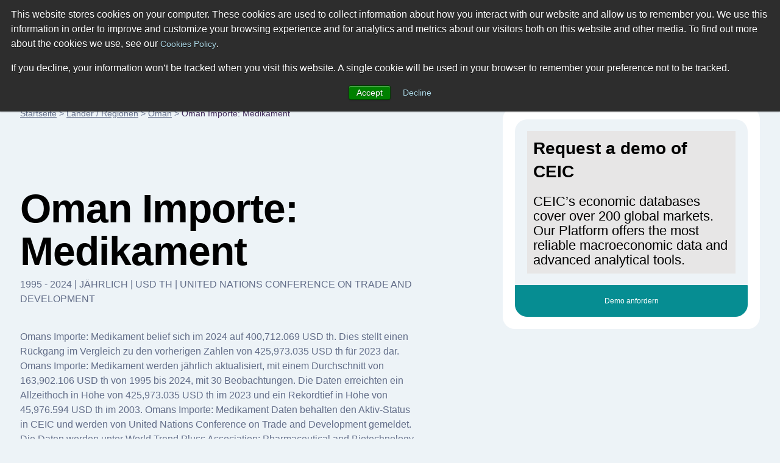

--- FILE ---
content_type: text/html; charset=utf-8
request_url: https://www.ceicdata.com/de/indicator/oman/imports-medicament
body_size: 39010
content:
<!doctype html>
<html lang="en">
  <head>
    <!-- Required meta tags -->
    <meta name="viewport" content="width=device-width, initial-scale=1, shrink-to-fit=no">

        <!-- Wisepops -->
        <script>
            window.dataLayer =  window.dataLayer || [];
            window.dataLayer.push({"site_section":"indicators","page_type":"content page","page_name":"/ga-virtual/country-indicator/oman/imports-medicament","page_language":"german"});
        </script>
        <meta charset="utf-8"/>
        <meta name="Generator" content="Drupal 8 (https://www.drupal.org)"/>
        <meta name="MobileOptimized" content="width"/>
        <meta name="HandheldFriendly" content="true"/>
        <link rel="shortcut icon" href="/themes/ceicdata/favicon.ico" type="image/vnd.microsoft.icon"/>
        <script>window.dataLayer = window.dataLayer || [];
            window.dataLayer.push({});</script>
        <script>(function (w, d, s, l, i) {

                w[l] = w[l] || [];
                w[l].push({'gtm.start': new Date().getTime(), event: 'gtm.js'});
                var f = d.getElementsByTagName(s)[0];
                var j = d.createElement(s);
                var dl = l != 'dataLayer' ? '&amp;l=' + l : '';
                j.src = '//www.googletagmanager.com/gtm.js?id=' + i + dl;
                j.async = true;
                f.parentNode.insertBefore(j, f);

            })(window, document, 'script', 'dataLayer', 'GTM-M86V6JT');</script>

        <script>window.dataLayer = window.dataLayer || [];
            window.dataLayer.push({});</script>

        <title>Oman | Importe: Medikament | 1995 – 2025 | Ökonomische Indikatoren | CEIC</title><meta name="description" content="Omans Importe: Medikament belief sich im 2024 auf 400,712.069 USD th. Dies stellt einen Rückgang im Vergleich zu den vorherigen Zahlen von 425,973.035 USD th für 2023 dar. Omans Importe: Medikament werden jährlich aktualisiert, mit einem Durchschnitt von 163,902.106 USD th von 1995 bis 2024, mit 30 Beobachtungen. Die Daten erreichten ein Allzeithoch in Höhe von 425,973.035 USD th im 2023 und ein Rekordtief in Höhe von 45,976.594 USD th im 2003. Omans Importe: Medikament Daten behalten den Aktiv-Status in CEIC und werden von United Nations Conference on Trade and Development gemeldet. Die Daten werden unter World Trend Pluss Association: Pharmaceutical and Biotechnology Sector – Table RT.UNCTAD.MDV: Medicament: Imports Value by Individual Economies and Territories kategorisiert."><script type="application/ld+json">
            {
                "@context": "http://schema.org",
                "@type": "BreadcrumbList",
                "itemListElement": [
                    {
                        "@type": "ListItem",
                        "position": 1,
                        "item": {
                            "@id": "https://www.ceicdata.com/de",
                            "name": "Startseite"
                        }
                    },{
                        "@type": "ListItem",
                        "position": 2,
                        "item": {
                            "@id": "https://www.ceicdata.com/de/countries",
                            "name": "Länder / Regionen"
                        }
                    },{
                        "@type": "ListItem",
                        "position": 3,
                        "item": {
                            "@id": "https://www.ceicdata.com/de/country/oman",
                            "name": "Oman"
                        }
                    },{
                        "@type": "ListItem",
                        "position": 4,
                        "item": {
                            "@id": "https://www.ceicdata.com/de/indicator/oman/imports-medicament",
                            "name": "Oman Importe: Medikament"
                        }
                    }
                ]
            }
        </script><script type="application/ld+json">
            {
                "@context": "http://schema.org",
                "@type":"Article",
                "name": "Oman Importe: Medikament",
                "headline": "Oman Importe: Medikament",
                "datePublished": "Fri Jun 01 2018 05:12:55 GMT+0000 (Coordinated Universal Time)",
                "dateModified": "Fri Jun 01 2018 05:12:55 GMT+0000 (Coordinated Universal Time)",
                "url":"https://www.ceicdata.com/de/indicator/oman/imports-medicament",
                "image":"https://www.ceicdata.com/datapage/charts/ipc_oman_imports-medicament/?type=area&from=2013-12-01&to=2024-12-01&lang=de",
                
                "author": {
                    "@type":"Organization",
                    "name":"CEICdata.com",
                    "url": "https://www.ceicdata.com"
                },
                "publisher": {
                    "@type":"Organization",
                    "name":"CEICdata.com",
                    "url": "https://www.ceicdata.com",
                    "logo": {
                        "@type":"ImageObject",
                        "url": "https://www.ceicdata.com/themes/ceicdata/images/logo.png"
                    }
                },
                "mainEntityOfPage": {
                    "@type": "WebPage",
                    "@id": "https://www.ceicdata.com/de/indicator/oman/imports-medicament"
                }
            }</script><script type="application/ld+json">
                {
                    "@context":"http://schema.org/",
                    "@type":"Dataset",
                    "name":"Oman Importe: Medikament",
                    "description":"Omans Importe: Medikament belief sich im 2024 auf 400,712.069 USD th. Dies stellt einen Rückgang im Vergleich zu den vorherigen Zahlen von 425,973.035 USD th für 2023 dar. Omans Importe: Medikament werden jährlich aktualisiert, mit einem Durchschnitt von 163,902.106 USD th von 1995 bis 2024, mit 30 Beobachtungen. Die Daten erreichten ein Allzeithoch in Höhe von 425,973.035 USD th im 2023 und ein Rekordtief in Höhe von 45,976.594 USD th im 2003. Omans Importe: Medikament Daten behalten den Aktiv-Status in CEIC und werden von United Nations Conference on Trade and Development gemeldet. Die Daten werden unter World Trend Pluss Association: Pharmaceutical and Biotechnology Sector – Table RT.UNCTAD.MDV: Medicament: Imports Value by Individual Economies and Territories kategorisiert.",
                    "url":"https://www.ceicdata.com/de/indicator/oman/imports-medicament",
                    "image":"https://www.ceicdata.com/datapage/charts/ipc_oman_imports-medicament/?type=area&from=2013-12-01&to=2024-12-01&lang=de",
                    "keywords":["CEICdata > Global Economic Data > Oman > Importe: Medikament"],
                    "license" : "https://creativecommons.org/licenses/by/4.0",
                    "creator":{
                        "@type":"Organization",
                        "url": "https://www.ceicdata.com",
                        "name":"CEICdata.com",
                        "contactPoint":{
                            "@type":"ContactPoint",
                            "contactType": "customer service",
                            "url": "https://www.ceicdata.com/en/contact_us.htm",
                            "email":"info@ceicdata.com"
                        }
                    },
                    "includedInDataCatalog":{
                        "@type":"DataCatalog",
                        "name":"Oman | Economic Indicators, Historic Data & Forecasts | CEIC",
                        "url":"https://www.ceicdata.com/de/country/oman"
                    },
                    "temporalCoverage":"2013-12-01/2024-12-01",
                    "spatialCoverage":"Oman",
                    "variableMeasured":"Merchandise Trade"
                }
            </script><link rel="alternate" hreflang="en" href="https://www.ceicdata.com/en/indicator/oman/imports-medicament" /><link rel="alternate" hreflang="zh-hans" href="https://www.ceicdata.com/zh-hans/indicator/oman/imports-medicament" /><link rel="alternate" hreflang="ja" href="https://www.ceicdata.com/ja/indicator/oman/imports-medicament" /><link rel="alternate" hreflang="ko" href="https://www.ceicdata.com/ko/indicator/oman/imports-medicament" /><link rel="alternate" hreflang="id" href="https://www.ceicdata.com/id/indicator/oman/imports-medicament" /><link rel="alternate" hreflang="de" href="https://www.ceicdata.com/de/indicator/oman/imports-medicament" /><link rel="alternate" hreflang="pt" href="https://www.ceicdata.com/pt/indicator/oman/imports-medicament" />
        <link href="/themes/ceicdata/images/touch-icons/icon152.png" rel="apple-touch-icon" sizes="152x152"/>
        <link href="/themes/ceicdata/images/touch-icons/icon120.png" rel="apple-touch-icon" sizes="120x120"/>
        <link href="/themes/ceicdata/images/touch-icons/icon76.png" rel="apple-touch-icon" sizes="76x76"/>
        <link href="/themes/ceicdata/images/touch-icons/icon60.png" rel="apple-touch-icon" sizes="60x60"/>
        <link href="/themes/ceicdata/images/touch-icons/icon60.png" rel="shortcut icon"/>
        <link rel="author" href="https://plus.google.com/u/0/b/109656183085066342549/109656183085066342549/posts"/>
        <link rel="canonical" href="https://www.ceicdata.com/de/indicator/oman/imports-medicament"/>

        <style>
            @charset "UTF-8";*,::after,::before{-webkit-box-sizing:border-box;box-sizing:border-box}html{font-family:sans-serif;line-height:1.15;-webkit-text-size-adjust:100%;-webkit-tap-highlight-color:transparent}#menu-lang:hover ul,article,aside,figcaption,figure,footer,header,hgroup,main,nav,section{display:block}body{margin:0;font-family:-apple-system,BlinkMacSystemFont,"Segoe UI",Roboto,"Helvetica Neue",Arial,sans-serif,"Apple Color Emoji","Segoe UI Emoji","Segoe UI Symbol","Noto Color Emoji";font-size:1rem;font-weight:400;line-height:1.5;text-align:left;background-color:#fff;color:#636e89;background:#edf3f7}[tabindex="-1"]:focus:not(:focus-visible){outline:0!important}hr{-webkit-box-sizing:content-box;box-sizing:content-box;height:0;overflow:visible}dl,h1,h2,h3,h4,h5,h6,ol,p,ul{margin-top:0;margin-bottom:.5rem}dl,ol,p,ul{margin-bottom:1rem}abbr[data-original-title],abbr[title]{-webkit-text-decoration:underline dotted;text-decoration:underline dotted;cursor:help;border-bottom:0;-webkit-text-decoration-skip-ink:none;text-decoration-skip-ink:none}address{margin-bottom:1rem;font-style:normal;line-height:inherit}ol ol,ol ul,ul ol,ul ul{margin-bottom:0}dt{font-weight:700}dd{margin-bottom:.5rem;margin-left:0}blockquote,figure{margin:0 0 1rem}b,strong{font-weight:bolder}small{font-size:80%}sub,sup{position:relative;font-size:75%;line-height:0;vertical-align:baseline}sub{bottom:-.25em}sup{top:-.5em}a,a:hover{text-decoration:underline}a{background-color:transparent;color:#636e89}a:hover{color:#0056b3}a:not([href]):not([class]),a:not([href]):not([class]):hover{color:inherit;text-decoration:none}code,kbd,pre,samp{font-family:SFMono-Regular,Menlo,Monaco,Consolas,"Liberation Mono","Courier New",monospace;font-size:1em}pre{margin-top:0;margin-bottom:1rem;overflow:auto;-ms-overflow-style:scrollbar}img,svg{vertical-align:middle}img{border-style:none}svg{overflow:hidden}table{border-collapse:collapse}caption{padding-top:.75rem;padding-bottom:.75rem;color:#6c757d;text-align:left;caption-side:bottom}th{text-align:inherit;text-align:-webkit-match-parent}label{display:inline-block;margin-bottom:.5rem}button{border-radius:0}button:focus{outline:1px dotted;outline:5px auto -webkit-focus-ring-color}button,input,optgroup,select,textarea{margin:0;font-family:inherit;font-size:inherit;line-height:inherit}button,input{overflow:visible}button,select{text-transform:none}.chart-block img,[role=button],button.btn{cursor:pointer}select{word-wrap:normal}[type=button],[type=reset],[type=submit],button{-webkit-appearance:button}[type=button]::-moz-focus-inner,[type=reset]::-moz-focus-inner,[type=submit]::-moz-focus-inner,button::-moz-focus-inner{padding:0;border-style:none}input[type=checkbox],input[type=radio]{-webkit-box-sizing:border-box;box-sizing:border-box;padding:0}textarea{overflow:auto;resize:vertical}fieldset{min-width:0;padding:0;margin:0;border:0}legend{display:block;width:100%;max-width:100%;padding:0;margin-bottom:.5rem;font-size:1.5rem;line-height:inherit;color:inherit;white-space:normal}progress{vertical-align:baseline}[type=number]::-webkit-inner-spin-button,[type=number]::-webkit-outer-spin-button{height:auto}[type=search]{outline-offset:-2px;-webkit-appearance:none}[type=search]::-webkit-search-decoration{-webkit-appearance:none}::-webkit-file-upload-button{font:inherit;-webkit-appearance:button}output{display:inline-block}summary{display:list-item;cursor:pointer}template{display:none}[hidden]{display:none!important}#wrapper{max-width:1920px}#header{padding:2.063rem 3.75rem;background:#fff}.ceic-logo{float:left;display:inline-block;width:7rem;height:2.125rem;margin:.5rem 0 0;background:url([data-uri]) 0 0 no-repeat;background-image:url(/datapage/images/ceic-logo.svg),none;background-repeat:no-repeat}#div-1,#div-2,.main-nav{float:left}#menu-lang ul,.main-nav ul{padding:0;margin:0}.main-nav li{float:left;margin:.6875rem 0 0 3.125rem;list-style:none}.main-nav a{font-size:.875rem;color:#000;text-decoration:none}.main-nav a:hover{color:#068d92}#div-search{position:relative;float:left;width:22%;margin:0 0 0 3.125rem}#div-search input{width:100%;height:2.875rem;padding:0 2.188rem 0 .9375rem;color:#b5bfca;font-size:.875rem;line-height:1.5rem;border-radius:.3125rem;border:solid #c7dae4 1px}.a-search{width:.9375rem;height:.9375rem;background:url([data-uri]) 0 0 no-repeat}#div-search .a-search{position:absolute;top:.9375rem;right:.9375rem}#div-search-m,#div-search-m input{display:none}#div-f-r{float:right}#menu-lang{position:relative;float:left;font-size:.625rem;padding:.875rem 0}#menu-lang #a-lang span{margin:0 .3125rem 0 0;vertical-align:bottom}#menu-lang ul{display:none;position:absolute;top:2.188rem;right:0;z-index:1000;width:10rem;border:solid #f2f9fd 1px;border-radius:.3125rem;-webkit-box-shadow:0 0 7px 0 #ebebef;box-shadow:0 0 7px 0 #ebebef}#menu-lang ul:before{position:absolute;top:-.4375rem;right:2rem;content:"";width:0;height:0;border-style:solid;border-width:0 6px 7px;border-color:transparent transparent #fff}#menu-lang li,#menu-lang-m li{display:block;line-height:1rem;border-bottom:solid #f2f9fd 1px}#menu-lang a,#menu-lang-m a{font-weight:700;color:#000;text-transform:uppercase;text-decoration:none}#menu-lang-m a{font-weight:400;font-size:.875rem}#menu-lang li a{display:block;padding:.625rem 1rem}#menu-lang-m li a{display:block;padding:1rem}#menu-lang li [class*=span-],#menu-lang-m li [class*=span-]{margin:0 .625rem 0 0;vertical-align:middle}#a-login{float:left;width:.875rem;height:1rem;margin:.875rem .9375rem 0 1.875rem;background:url([data-uri]) 0 0 no-repeat}#div-basket{float:left;position:relative;padding:.75rem .5rem 0 0}.a-basket{width:1rem;height:.9375rem;background:url([data-uri]) 0 0 no-repeat;display:inline-block!important}#div-f-r .btn-high{float:left;margin:0 0 0 1.563rem}.span-count{position:absolute;top:.625rem;right:.1875rem;width:.625rem;height:.625rem;line-height:.625rem;font-size:.5rem;text-align:center;color:#fff;background:#068d92;border-radius:.3125rem}.span-flag-cn,.span-flag-de,.span-flag-en,.span-flag-id,.span-flag-jp,.span-flag-kr,.span-flag-pr{width:1.688rem;height:1rem;background:url([data-uri]) 0 0 no-repeat}.span-flag-cn{background:url([data-uri]) 0 0 no-repeat}.span-flag-jp{background:url([data-uri]) 0 0 no-repeat}.span-flag-id{background:url([data-uri]) 0 0 no-repeat}.span-flag-kr{background:url([data-uri]) 0 0 no-repeat}.span-flag-de{background:url([data-uri]) 0 0 no-repeat}.span-flag-pr{background:url([data-uri]) 0 0 no-repeat}#main{max-width:1440px;margin:0 auto;padding:3.75rem 0 0}#left-col-7{float:left;width:61.111111%}#right-col-4{float:right;width:34.722222%;border-radius:1.25rem}#breadcrumb,#breadcrumb a{font-size:.875rem}#breadcrumb a{color:#636e89}#footer{padding:2.5rem 3.75rem;background:#392550}#footer,#footer .main-nav a{color:#fff}#footer-bottom{padding:7rem 10.13rem 0;font-size:.75rem;color:#c8aaea}#footer-bottom a{color:#c8aaea;margin:0 0 0 1.25rem!important}#div-1:after,#div-f-r:after,#div-links-2-cols:after,#div-prices:after,#footer:after,#get-data-title:after,#header:after,#main:after,.clearfix:after,.div-chart-btns-m:after,.div-cht-btn:after,.div-x-mob:after,.main-nav ul:after{display:block;clear:both;content:""}.d-t{display:table}.d-tr{display:table-row}.d-tc{display:table-cell!important}.d-b{display:block!important}.d-ib{display:inline-block!important}.f-l{float:left!important}.f-r{float:right!important}.p-r,h1 sup{position:relative}.pl-1{padding-left:1rem!important}.ml-10{margin-left:.625rem!important}.mlr-20{margin:0 1.25rem!important}.mr-30{margin-right:1.875rem!important}.mt-10{margin-top:.625rem!important}.mt-15{margin-top:.9375rem!important}.mt-20{margin-top:1.25rem!important}.mt-38{margin-top:2.375rem!important}.mt-55{margin-top:3.438rem!important}.mt-60{margin-top:3.75rem!important}.mt-80{margin-top:5rem!important}.mt-100{margin-top:6.25rem!important}.mt-110{margin-top:6.875rem!important}.mb-0{margin-bottom:0!important}.mb-10{margin-bottom:.625rem!important}.mb-18{margin-bottom:1.125rem!important}.mb-30{margin-bottom:1.875rem!important}.mb-40{margin-bottom:2.5rem!important}.mb-70{margin-bottom:4.375rem!important}.mb-120{margin-bottom:7.5rem!important}.mxw-530{max-width:530px}.mxw-560{max-width:560px}.mxw-88{max-width:88%}#cent-col-6 .mxw-88{max-width:88%;margin:0 auto}.w-33{width:33%!important}.w-100{width:100%!important}.mxw-100{max-width:100%!important}.nobr{white-space:nowrap}.ta-l{text-align:left!important}.ta-c,div#hs-eu-cookie-confirmation div#hs-en-cookie-confirmation-buttons-area{text-align:center!important}.ta-r{text-align:right!important}.tt-u{text-transform:uppercase!important}.va-t{vertical-align:top!important}.va-m{vertical-align:middle!important}.va-b{vertical-align:bottom!important}.fs-9{font-size:.5625rem!important}.fs-12{font-size:.75rem!important}.fs-28{font-size:1.75rem!important}h1,h2,h3,h4,h5{font-weight:600;color:#000}h1,h2,h2.fs-38{font-size:4.125rem;line-height:4.375rem;letter-spacing:-1px}h1 sup{top:-2.813rem;font-size:.875rem}h2,h2.fs-38{font-size:2.875rem;line-height:3.625rem}h1.fs-38,h2.fs-38{font-size:2.375rem;line-height:3rem}h2.fs-38 sub,h2.fs-38 sup{position:relative;font-size:.625rem}h2.fs-38 sup{top:-1.563rem}h2.fs-38 sub{top:-.625rem}h3,h4{font-size:1.75rem;line-height:2.375rem}h3 sup,h5,p{font-size:1rem}h3 sup{position:relative;top:-.8125rem}h4{font-size:1.25rem}h5,p{line-height:1.5rem}.btn,input[type=text],select{vertical-align:middle;font-size:.75rem;line-height:1rem;font-weight:500;color:#636e89;border:solid 1px #c7dae4;border-radius:.3125rem;background:0 0}select{color:#068d92;padding:.5625rem}.btn{padding:.6875rem 1.25rem .5625rem;display:inline-block}#footer-bottom a,.btn:hover,.datapage-plans-fixed-bottom .plans-container .plans-container-text a:hover{text-decoration:none}input[type=text]{width:auto;max-width:130px;padding:.625rem}#menu-lang ul,input[type=text].active{background:#fff}.btn-high{padding:1.063rem 1.5rem .9375rem}.btn-purple{color:#fff;border-color:#432d5c;background:#432d5c}.btn-purple:hover{background:#311a41}.btn-green{color:#fff;border-color:#068d92;background:#068d92}.btn-green:hover{background:#0e5168}.btn-ff{background:#fff}select option{color:#636e89}.sel-high{padding:1rem 1.25rem .875rem}.c-ff{color:#fff!important}.c-00{color:#000!important}.c-c7{color:#c7dae4}.c-grey{color:#636e89}.c-black{color:#000!important}.c-red{color:#cc0b0b!important}.c-red-2{color:#f76464!important}.c-green{color:#068d92!important}.c-purple{color:#432d5c!important}.c-blue{color:#0b54cc!important}.bgr-ff{background:#fff!important}.bgr-lblue{background:#edf3f7!important}.bgr-lblue-2{background:#d9e6ed}.bgr-lblue-3{background:#cfe1ea!important}.bgr-lblue-4{background:#c7dae4!important}.bgr-green{background:#068d92!important}.bgr-purple{background:#432d5c!important}.div-chart-btns .btn,.div-chart-btns input,.div-chart-btns select{margin-bottom:.625rem}.div-chart-btns-m{display:none}.rnd-sec-top{padding:1.188rem 1.25rem;border-radius:1.25rem 1.25rem 0 0}.rnd-sec-bot{cursor:pointer;font-size:.75rem;line-height:.8125rem;text-align:center;padding:1.16rem 1.125rem;margin:0 0 1.25rem;border-radius:0 0 1.25rem 1.25rem}.rnd-sec-bot:last-child{margin:0}.rnd-sec-bot.bgr-green{color:#fff}.dp-table,.dp-table-m{width:100%;border-collapse:collapse;text-align:left}.dp-table th,.dp-table-m th{padding:.125rem 1rem 1.125rem;font-size:.75rem;font-weight:400;color:#fff;text-transform:uppercase;background:#432d5c!important}.dp-table th:first-child,.dp-table-m th:first-child{border-top-left-radius:.3125rem}.dp-table th:last-child,.dp-table-m th:last-child{border-top-right-radius:.3125rem}.dp-table-m{display:none}.dp-table td,.dp-table-m td{padding:1.063rem 1rem 1.25rem;font-size:.875rem;border-top:solid #f8fafb 1px;border-bottom:solid #f8fafb 1px;background:#fff}.dp-table td:first-child{width:40%}.dp-table td:nth-child(2),.dp-table td:nth-child(3){width:20%}.dp-table-m td:first-child{width:50%}.dp-table-m td:nth-child(2){width:50%}.dp-table-auto td,.dp-table-m-auto td{width:auto!important}.a-search,.a-search-m{display:inline-block}.a-basket{}.a-basket-m,.a-close-m,.a-login,.a-login-m,.a-menu-m,.span-check,.span-check-big,.span-check-sm,.span-circle,.span-close,.span-count,.span-flag-cn,.span-flag-de,.span-flag-en,.span-flag-id,.span-flag-jp,.span-flag-kr,.span-flag-pr,.span-lock,.span-play,.span-value-down,.span-value-up,.span-x{display:inline-block}.span-value-down:before,.span-value-up:before{font-size:.8125rem}.span-value-down:before{content:"▼"!important}.span-value-up:before{content:"▲"!important}.div-bgr-1,.div-bgr-2{padding:2.5rem 1.563rem 1.563rem 2.5rem;min-height:19rem;border-radius:.625rem}.div-bgr-1{background:#068d92 url(/datapage/images/div-bgr-1.jpg) top right no-repeat}.div-bgr-2{background:#432d5c url(/datapage/images/div-bgr-2.png) top right no-repeat}#div-links-2-cols{padding:1.25rem;margin:0 0 7.5rem;border-radius:.625rem;background:#fff}#div-links-2-cols-empty{padding:0!important}#div-links-2-cols a{color:#068d92;font-size:.75rem;line-height:1.5rem}#div-links-l-col{float:left;width:48%}#div-links-r-col{float:right;width:48%}.span-play{position:relative;height:3.125rem;width:3.125rem;margin:0 .75rem 0 0;vertical-align:middle;border-radius:3.125rem;background-color:#432d5c}.span-play:after{position:absolute;top:1.063rem;left:1.188rem;content:"";width:0;height:0;border-style:solid;border-width:8px 0 8px 16px;border-color:transparent transparent transparent #fff}.div-checks{padding:1.563rem 0 0}.div-check{display:inline-block;margin:0 2rem 0 0;font-size:.75rem}.div-check:last-child{margin:0}.span-check{position:relative;width:1.125rem;height:1.125rem;margin:0 .375rem 0 0;vertical-align:middle;border-radius:1.125rem;background:#068d92}.span-check:after{position:absolute;top:.3125rem;left:.25rem;content:"";width:.625rem;height:.5rem;background:url([data-uri]) 0 0 no-repeat}.div-check-big{display:block;padding:.625rem 0 0;font-size:.75rem}.span-check-big{position:relative;width:1.563rem;height:1.563rem;margin:0 1.25rem 0 0;vertical-align:middle;border-radius:1.563rem;background:#068d92}.span-check-big:after{position:absolute;top:.4375rem;left:.375rem;content:"";width:.875rem;height:.75rem;background:url([data-uri]) 0 0 no-repeat}.div-check-sm{display:inline-block;padding:.3125rem 1.25rem 0 0;font-size:.625rem}.span-check-sm{position:relative;width:.75rem;height:.75rem;margin:0 .1875rem 0 0;vertical-align:middle;border-radius:.75rem;background:#068d92}.span-check-sm:after{position:absolute;top:.1875rem;left:.0625rem;content:"";width:.5625rem;height:.4375rem;background:url([data-uri]) 0 0 no-repeat}#cent-col-6{max-width:54%;margin:0 auto;margin-top:5rem;margin-bottom:5.625rem}.left-col-6-td,.right-col-6-td{display:table-cell;width:48%;padding:1.875rem;margin-bottom:7.5rem;border-radius:.625rem}.left-col-6-td.p-r{padding-bottom:6.25rem}.div-col-sep-td{display:table-cell;width:4%}.left-col-6{float:left;width:48%}.right-col-6{width:48%;float:right}.spec-pos-btn{position:absolute;bottom:4%;right:4%;width:92%!important}#div-prices{margin:1.5rem 0 0;padding:1.5rem 0 2.188rem;border-top:solid #18aab0 1px}.div-cht-steps .step-item,.step-item{position:relative}.div-cht-steps .step-item:before{content:" ";position:absolute;width:0%;height:.125rem;z-index:1;top:.5rem;bottom:0;background:#c7dae4}.div-cht-steps .step-item.active:before,.div-cht-steps .step-item.passed:before{background:#068d92}.step-item{display:table-cell;text-align:center;width:1rem}.step-item:first-of-type{text-align:left;width:auto}.step-item:last-of-type{text-align:right;width:auto}.step-item:first-of-type:before,.step-item:last-of-type:before{width:100%}.step-item:last-of-type:before{right:0}.span-circle{position:relative;z-index:2;width:1rem;height:1rem;background:#c7dae4;border-radius:.5rem}.div-cht-steps .active .span-circle,.div-cht-steps .passed .span-circle{color:#fff;background:#068d92}.step-item.active .d-ib{display:inline-block}.step-item.passed .d-ib{display:none}.span-cht-label{display:table-cell;width:33.3%;font-size:.75rem;text-align:center}.span-cht-label.active,.span-cht-label.passed{color:#000}.span-cht-label:first-of-type{text-align:left}.span-cht-label:last-of-type{text-align:right}.left-col-8,.right-col-3{float:left;width:67%;padding:1.875rem;border-radius:.625rem}.right-col-3{float:right;width:30.3%}.right-col-3 .btn-high{display:inline-block}.div-basket-item{padding:1.25rem 0 2.813rem;border-bottom:solid #dadada 1px}.div-basket-item:first-child,.right-col-3 .div-basket-item:first-child{padding-top:0}.right-col-3 .div-basket-item{padding:1.25rem 0;border-bottom:solid #ccc 1px}.span-big-excel{display:table-cell;vertical-align:top;width:4.625rem;height:4.25rem;background:url([data-uri]) 0 0 no-repeat}.span-small-excel{width:2.313rem;height:2.063rem;background:url([data-uri]) 0 0 no-repeat}.div-i-price,.div-item-info,.span-small-excel{display:table-cell;vertical-align:top}.div-item-info{position:relative;top:-.625rem;padding:0 1.25rem}.div-i-price{text-align:right;white-space:nowrap}.div-i-price h3{margin-bottom:3.125rem}.span-x{width:1.938rem;height:1.938rem;border-radius:.3125rem;border:solid #f76464 1px;background:url([data-uri]) center center no-repeat}.div-x-mob{display:none}.div-x-mob .span-x{float:right;margin-bottom:1.25rem}.div-t-price{padding:.4375rem 0 2.688rem}.right-col-3 .div-t-price{padding:.4375rem 0 .8125rem}.div-cht-btn{text-align:right}.p-w-90{width:90%!important;margin:0 auto;margin-bottom:1rem}#div-4{float:left;padding:0 0 0 3.125rem}#div-4 h4{color:#858585}#div-4 .span-lock{margin:0 .625rem 0 0}.span-lock{width:.8125rem;height:1rem;background:url([data-uri]) 0 0 no-repeat}#get-data{display:none}#get-data-title{padding:.9375rem 1.875rem}.span-arrow{height:.5rem;width:.875rem;margin-top:.3125rem;background:url([data-uri]) center center no-repeat}.expanded .span-arrow{background:url([data-uri]) center center no-repeat}#get-data-info{padding:1.563rem 1.875rem 1.875rem}#get-data-info .btn{width:100%;text-align:center}#get-data-info .btn.bgr-lblue{margin:.625rem 0 0;border:solid #edf3f7 1px}#rnd-sec-1{padding:1.25rem;background:#fff;border-radius:.625rem .625rem 0 0}#rnd-sec-2{padding:1.25rem;background:#edf3f7}#rnd-sec-3{padding:1.25rem;background:#fff;border-radius:0 0 .625rem .625rem}#div-btns-m{display:none;padding:1.875rem}#div-btns-m .btn-purple{width:100%}.span-close{width:.8125rem;height:.8125rem;background:url([data-uri]) center center no-repeat}@media (max-width:1559px){#footer,#header{padding:2.063rem 1.875rem}}@media (max-width:1500px){#main{max-width:1500px;padding:3.75rem 2.063rem 0}}@media (min-width:1200px) and (max-width:1419.98px){.main-nav li{margin:.6875rem 0 0 1.563rem}#div-search{margin:0 0 0 1.563rem}#footer-bottom{padding:7rem 8.563rem 0}#footer-bottom .d-tc{vertical-align:middle}#footer-bottom .d-tc:first-child{width:30%}}@media (min-width:1200px){#div-3{display:none}}@media (min-width:900px){.countries-lists,.indicators-lists{display:-webkit-box;display:-ms-flexbox;display:flex}.countries-column{-webkit-box-flex:1;-ms-flex:1 0 24.5%;flex:1 0 24.5%;margin:.25%}.indicators-column{-webkit-box-flex:1;-ms-flex:1 0 32%;flex:1 0 32%;margin:.5%}}@media (max-width:1199.98px){#div-basket,#div-f-r #a-login,#div-f-r .btn-high,#div-search,#menu-lang{display:none}#main{padding:2.5rem 1.875rem 0}#header{padding:0}#div-1{float:none;padding:.625rem 1.875rem;position:relative}.ceic-logo{width:5.75rem;height:1.75rem;margin:.625rem 0 0;background:url([data-uri]) 0 0 no-repeat;background-image:url(/datapage/images/ceic-logo.svg),none;background-repeat:no-repeat}.a-close-m,.a-menu-m,.a-search-m{float:right;width:3rem;height:3rem;margin:0 0 0 .5rem;border-radius:.3125rem}.a-menu-m{background:#432d5c url([data-uri]) center center no-repeat}.a-close-m{background:#432d5c url([data-uri]) center center no-repeat}#div-search-m{display:block;float:right;margin:0 0 0 .5rem}.a-search-m{margin:0;background:#c7dae4 url([data-uri]) center center no-repeat}#div-search-m.expanded{position:absolute;width:17.5rem;top:.625rem;right:5.375rem}#div-search-m.expanded input{display:block;width:100%;height:3rem;padding:0 2.188rem 0 .9375rem;color:#b5bfca;font-size:.625rem;line-height:1.5rem;border-radius:.3125rem;border:solid #c7dae4 1px}#div-search-m.expanded .a-search-m{position:absolute;top:0;right:0}#div-2{float:none;padding:1.875rem;background:#d9e6ed}#div-3{position:relative;padding:0 7.25rem 0 0}#menu-lang-m{max-width:12.38rem;border:solid #f2f9fd 1px;background:#fff;border-radius:.3125rem;-webkit-box-shadow:0 0 7px 0 #ebebef;box-shadow:0 0 7px 0 #ebebef}#menu-lang-m ul{padding:0;margin:0}#menu-lang-m li{list-style:none}#menu-lang-m a{text-decoration:none}#a-lang-m{display:block;padding:.8125rem 1rem;border-bottom:solid #f2f9fd 1px}#a-lang-m [class*=span-]{margin:0 .625rem 0 0;vertical-align:middle}#a-basket-m,#a-login-m{position:absolute;top:0;height:3.125rem}#a-login-m{right:0;background:#068d92 url([data-uri]) center center no-repeat}#a-basket-m{right:58px;background:#432d5c url([data-uri]) center center no-repeat}#header .main-nav{float:none;clear:both}#footer .main-nav li,#header .main-nav li{float:none;margin:0}#header .main-nav a{display:block;font-size:1.25rem;line-height:1.688rem;padding:.8125rem 0;background:url([data-uri]) center right no-repeat}#breadcrumb{display:none}#cent-col-6{margin-top:0;margin-bottom:2.5rem}#cent-col-6 .mt-38,#left-col-7 h1.mt-110{margin-top:0!important}#cent-col-6 h1{font-size:1.875rem;line-height:2.5rem;margin-bottom:.25rem}#cent-col-6 p,.div-bgr-1 .div-play,.div-bgr-1 p,.div-bgr-2 p,.left-col-6-td p,.right-col-6-td p,.table-buy .d-tc:first-child{font-size:.75rem;line-height:1.313rem}.div-bgr-1,.div-bgr-2{padding:1.563rem;min-height:14.56rem}.div-bgr-1.mt-60,.div-bgr-2.mt-60{margin-top:2.5rem!important}#div-links-2-cols{margin:2.5rem 0!important}.left-col-6-td p,.right-col-6-td p{margin-bottom:.5rem}.left-col-6-td p.c-00,.right-col-6-td p.c-00{font-size:.875rem;line-height:1.188rem;margin-bottom:.25rem}.left-col-6-td h3,.right-col-6-td h3{font-size:1rem;line-height:1.313rem;margin-bottom:0!important}.left-col-6-td h1,.right-col-6-td h1{font-size:2.375rem;line-height:3rem}h1 sup{top:-1rem}#div-prices h2.fs-38,#left-col-7 h1,h1.fs-38{font-size:1.875rem;line-height:2.5rem}h1.fs-38.mt-55.mb-40{margin:1.875rem 0 1.25rem!important}.div-item-info h3,.right-col-3 h3,h2.fs-38{font-size:1.25rem;line-height:2.375rem}.div-i-price h3,.div-t-price h3{font-size:1.563rem;line-height:2.375rem}#left-col-7 p,#right-col-4 p,.div-item-info p,.div-t-price h5,.left-col-6 p,.right-col-3 p{font-size:.75rem;line-height:1.313rem}.right-col-3 .div-basket-item{padding:1.313rem 0 .625rem;border-bottom:solid #ccc 1px}.right-col-3 .div-basket-item h3{line-height:1.6rem}.right-col-3 .div-i-price h3{margin-bottom:0}.span-check-big{width:1.125rem;height:1.125rem;margin:0 .75rem 0 0;border-radius:1.125rem}.span-check-big:after{top:.3125rem;left:.25rem;width:.625rem;height:.5rem;background:url([data-uri]) 0 0 no-repeat}#div-prices .fs-12{font-size:.625rem!important}#div-prices h2.fs-38 sup{top:-1.25rem}#left-col-7 h2,#right-col-4 .fs-28,#right-col-4 h3,.left-col-6 h2{font-size:1.25rem;line-height:1.688rem}#right-col-4 .fs-28{font-size:1.25rem!important}#left-col-7 .tt-u,#right-col-4 .rnd-sec-top .ta-r{font-size:.75rem}.left-col-6 h2{margin:0!important}#left-col-7 h2.mt-100,#left-col-7 h4.mt-80{margin-top:2.5rem!important}#left-col-7 h4{font-size:.875rem;line-height:1.25rem;font-weight:500}#left-col-7 h4.mb-30{margin-bottom:.625rem!important}#div-links-2-cols h4{font-size:1rem}#div-links-2-cols a{margin-bottom:.3125rem}.mb-120{margin-bottom:2.5rem!important}#footer{padding:1.875rem}#footer .ceic-logo{float:none;margin:0 0 1.563rem}#footer .main-nav{float:none}#footer .main-nav a{display:block;padding:.5rem 0}#footer-bottom{padding:0}#footer-bottom .d-t,#footer-bottom .d-tc{display:block!important}#footer-bottom .d-tc{text-align:left!important;padding:1.875rem 0 0}#footer-bottom .d-tc:first-child{padding:1.25rem 0 0}#footer-bottom a{display:block;margin:0!important;padding:.5rem 0}#footer-bottom a:first-child{padding-top:0}#footer-bottom a:last-child{padding-bottom:0}}@media (max-width:1024px){.span-big-excel{width:2.313rem;height:2.063rem;background:url([data-uri]) 0 0 no-repeat}.div-chart-btns .btn.btn-green.f-r{float:none!important}}@media (max-width:1023.98px){#left-col-7{float:none;width:100%}#right-col-4{display:none}#get-data{display:block}#rnd-sec-1 h3,#rnd-sec-2 h3,#rnd-sec-3 h3{font-size:1.25rem;line-height:1.688rem}#rnd-sec-1 p,#rnd-sec-2 p,#rnd-sec-3 p{font-size:.75rem;line-height:1.313rem}#rnd-sec-1 .fs-28,#rnd-sec-2 .fs-28{font-size:1.25rem!important;line-height:1.688rem}}@media (min-width:980px) and (max-width:1024px){.left-col-8{width:57%}.right-col-3{width:40.3%}}@media (max-width:979.98px){.left-col-8,.right-col-3{float:none;width:100%}.right-col-3{margin:1.25rem 0 0}.div-x-lg{display:none}.div-x-mob{display:block}.div-cht-btn .c-purple{float:left;margin:.9375rem 0 0!important}.div-cht-btn .btn-high{float:right}}@media (min-width:1024px) and (max-width:1199.98px){.div-bgr-1 .mxw-560,.div-bgr-2 .mxw-530{max-width:80%}}@media (min-width:767.98px) and (max-width:1199.98px){#div-btns-m .ta-c{display:inline-block;margin-bottom:0!important}#div-btns-m .btn-purple{width:auto}}@media (min-width:767.98px) and (max-width:1024px){#div-prices .f-l{width:50%!important}#div-prices .f-l:last-child{clear:both}}@media (max-width:767.98px){.div-col-sep-td,.left-col-6-td,.right-col-6-td{display:block;width:100%;margin-bottom:1.25rem}.left-col-6,.right-col-6{display:block;width:100%}#cent-col-6{max-width:90%}#div-links-l-col,#div-links-r-col{float:none;width:100%}.div-bgr-1 .mxw-560,.div-bgr-2 .mxw-530{max-width:80%}.dp-table{display:none}.dp-table-m{display:table}}@media (max-width:675px){.div-chart-btns{display:none}#div-btns-m,.div-chart-btns-m{display:block}}@media (max-width:576px){.div-basket-item{position:relative;padding:1.25rem 0}.span-big-excel{position:absolute;top:0}.div-item-info{padding:0 1.25rem 0 0}.right-col-3 .div-item-info{padding:0 1.25rem}.div-i-price{position:relative;top:-12px}.div-t-price .d-tc:first-child{vertical-align:top!important}}@media (max-width:515px){.table-buy,.table-buy .d-tc{display:block!important;width:100%}.table-buy .d-tc.ta-r{text-align:left!important;padding:1rem 0 0!important}}@media (max-width:500px){#div-search-m.expanded{top:.625rem;right:auto;left:1.875rem;margin:0}#cent-col-6,#cent-col-6 .mxw-88{max-width:100%}#div-prices .f-l{width:50%!important}#div-prices .f-l:last-child{clear:both}}@media (max-width:395.98px){#div-search-m.expanded{width:16.19rem}.btn-high{padding:.6875rem 1.25rem .5625rem}}.div-search-table .d-tc{padding:.5rem 1.25rem;background:#fff;border-bottom:solid #f8fafb 1px}.div-search-table .d-tc:first-child{width:10%}.div-search-table .d-tc:nth-child(2){width:40%}.div-search-table .d-tc:nth-child(3),.div-search-table .d-tc:nth-child(4){width:25%}.chart-calendar-btn,.continue-securely,div.basket-add-link .item-remove,div.search-page #search-results-loader,div.search-page form a{display:none}a.btn,a.btn-high,a.btn-high:focus,a.btn-high:hover,a.div-play,a.div-play:focus,a.div-play:hover,a.item-remove,a.item-remove:focus,a.item-remove:hover{text-decoration:none;color:#fff}div.basket-add-link .buy-button:focus,div.basket-add-link .buy-button:hover,div.basket-add-link .item-remove:focus,div.basket-add-link .item-remove:hover{text-decoration:none!important}div.basket-add-link .buy-button:focus.disabled-adding,div.basket-add-link .buy-button:hover.disabled-adding,div.basket-add-link .item-remove:focus.disabled-adding,div.basket-add-link .item-remove:hover.disabled-adding{text-decoration:line-through!important}div.basket-add-link .buy-button.disabled-adding{opacity:60%;text-decoration:line-through}div.basket-add-link .item-remove.disabled{opacity:60%}input.checkout-email{float:right;width:100%;height:2.875rem;padding:0 2.188rem 0 .9375rem;color:#b5bfca;font-size:.875rem;line-height:1.5rem;border-radius:.3125rem;border:solid #c7dae4 1px}.orphan-group-container .datapage-sidebar-item{padding:5px 0 5px 10px;margin:0 0 5px;line-height:14px;border-left:5px solid #0e5168;font-size:14px;font-weight:700;background-color:#fff;color:#0e5168;text-decoration:none;cursor:pointer}div.search-page h1{color:#858585;font-size:18px}div.search-page form{margin:0 0 1.125rem}div.search-page form span{vertical-align:middle}div.search-page form select{float:right;margin-left:20px;border-radius:3px;-webkit-box-shadow:inset -3px 3px 3px 0 rgba(0,0,0,.14);box-shadow:inset -3px 3px 3px 0 rgba(0,0,0,.14);border:solid 1px #7dbcda;padding:0;font-size:15px;font-weight:500;font-style:normal;font-stretch:normal;letter-spacing:.3px;color:#a1a1a1;width:42%;min-height:40px;line-height:40px}div.search-page .search-item-div{padding:10px;margin-bottom:.3125rem;background:#f0f0f0;font-family:"Helvetica Neue",Helvetica,Arial,sans-serif;font-size:14px}div.search-page .search-item-div div.d-tc{border-bottom:0;display:table-cell;margin:0;padding:.125rem 0;-webkit-box-sizing:border-box;box-sizing:border-box;font-weight:700;text-transform:uppercase;letter-spacing:.6px}div.search-page .search-item-div div.d-tc:first-child{width:12%}div.search-page .search-item-div div.d-tc:nth-child(2){width:82%;padding:.125rem}div.search-page .search-item-div div.d-tc:nth-child(3){position:relative;width:15%;min-width:10rem}div.search-page .search-item-div div.d-tc i.fa-globe{content:url([data-uri])}div.search-page .search-item-div a,div.search-page .search-item-div a:focus,div.search-page .search-item-div a:hover{text-decoration:none}.inner-wrapper-sticky{padding:1.25rem;border-radius:1.25rem;background:#fff}.hide{display:none}.a-block{display:block}.popup-chart-overlay{position:fixed;top:0;bottom:0;left:0;right:0;z-index:1000;overflow:auto;background:rgba(0,0,0,.7)}.popup-chart-overlay .popup-chart{width:calc(100% - 100px);height:calc(100% - 80px);min-height:500px;max-height:675px;max-width:1280px;margin:20px auto 0;padding:20px;background:#fff;position:relative;border:solid 1px #d4d1d3;border-radius:3px}.popup-chart-overlay .popup-chart .chart-block{height:100%}.popup-chart-overlay .popup-chart .chart-popup-close-button{position:absolute;top:10px;right:10px;height:20px;width:20px;color:gray;font-size:22px;cursor:pointer;background:url(/datapage/images/cross-icon.png) center no-repeat}@media (max-width:500px){#div-search-m.expanded{top:.625rem;right:auto;left:1.875rem;margin:0;position:absolute;width:17.5rem}}@media (max-width:1199.98px){#div-search-m.expanded,#div-search-mm{position:absolute;width:17.5rem}#div-search-mm{width:18.5rem;top:.625rem;right:6.375rem;float:right;margin:0 0 0 .5rem}#div-search-mm .a-search,#div-search-mm input{height:3rem;border-radius:.3125rem;display:block}#div-search-mm input{width:100%;padding:0 2.188rem 0 .9375rem;color:#b5bfca;font-size:.625rem;line-height:1.5rem;border:solid #c7dae4 1px}#div-search-mm .a-search{position:absolute;top:0;right:0;float:right;width:3rem;margin:0;background:#c7dae4 url([data-uri]) center center no-repeat}#div-2{float:none;padding:1.875rem;background:#d9e6ed;display:none}}.basket-item-download-loading{display:none}@media (max-width:675px){.div-chart-btns{display:block}.div-chart-btns a,.div-chart-btns button,.div-chart-btns input,.div-chart-btns select{display:none}.div-chart-btns a.buy-button{display:inline-block}}div#hs-eu-cookie-confirmation{position:absolute;left:0;top:0;width:100%;height:auto;background-color:#2d2d2d;border-bottom:1px solid gray;border-bottom:1px solid rgba(0,0,0,.5);-webkit-box-shadow:0 1px 2px rgba(0,0,0,.2);box-shadow:0 1px 2px rgba(0,0,0,.2);font-size:14px!important;line-height:18px!important;font-family:helvetica neue,helvetica,arial,sans!important;color:#fff!important;text-shadow:0 1px 0 rgba(0,0,0,.7)!important;text-align:left!important;z-index:100000000!important}div#hs-eu-cookie-confirmation a,div#hs-eu-cookie-confirmation a#hs-eu-confirmation-button{font-family:helvetica neue,helvetica,arial,sans!important;font-size:14px!important;font-weight:400!important;text-decoration:none!important}div#hs-eu-cookie-confirmation a{color:#add8e6!important;background:0 0!important;border:0!important}div#hs-eu-cookie-confirmation a#hs-eu-confirmation-button{margin-right:16px!important;padding:4px 12px!important;background-color:green!important;display:inline-block!important;border:1px solid gray!important;border:1px solid rgba(0,0,0,.5)!important;background-image:-webkit-gradient(linear,left top,left bottom,from(transparent),to(rgba(0,0,0,.2)));background-image:linear-gradient(top,transparent,rgba(0,0,0,.2));border-radius:4px;-webkit-box-shadow:0 1px 2px rgba(0,0,0,.2),inset 0 1px 0 rgba(255,255,255,.5);box-shadow:0 1px 2px rgba(0,0,0,.2),inset 0 1px 0 rgba(255,255,255,.5);line-height:14px!important;color:#fff!important;text-shadow:0 1px 0 rgba(0,0,0,.5)!important}div#hs-eu-cookie-confirmation div#hs-eu-cookie-confirmation-inner{padding:12px 18px 18px}@media screen and (max-width:1200px){.span-count{top:-.375rem;right:3.1875rem}}@media screen and (max-width:690px){div.search-page form select{margin-left:10px;width:32%}div.search-page .div-search-table .d-tc{padding:.5rem 1.25rem;background:#fff;border-bottom:solid #f8fafb 1px}div.search-page .div-search-table .d-tc:first-child{width:18%}div.search-page .div-search-table .d-tc a{word-break:break-word}div.search-page .div-search-table .d-tc span.span-globe{word-break:break-all}}@media screen and (max-width:480px){div#hs-eu-cookie-confirmation div#hs-eu-cookie-confirmation-inner{padding:8px 14px 14px!important}div#hs-eu-cookie-confirmation{font-size:12px!important}.mobile.footer-fixed{position:fixed;bottom:0;z-index:99;display:block;width:100%;left:0;right:0}.mobile.footer-fixed p{margin-top:0!important;margin-bottom:0!important;width:50%;margin-right:0;display:block;float:left}.mobile.footer-fixed p a.buy,.mobile.footer-fixed p a.exp{font-size:15px;font-weight:200;font-style:normal;font-stretch:normal;text-align:center;color:#fff;height:51px;display:block;line-height:51px;text-decoration:none;outline:0}.mobile.footer-fixed p a.buy{letter-spacing:.3px;background-color:#733b82;width:100%;vertical-align:middle;float:right;margin-top:0}.mobile.footer-fixed p a.exp{background-color:#4d2965}.datapage-plans-fixed-bottom{display:none!important}}@media screen and (min-width:481px){.mobile.footer-fixed{display:none}}.datapage-plans-fixed-bottom{position:fixed;bottom:0;left:0;width:100%;z-index:999;display:none;color:#000;background-color:#f0f0f0;font-family:"Helvetica";padding-bottom:5px}.datapage-plans-fixed-bottom .plans-container{margin:0;width:100%}.datapage-plans-fixed-bottom .plans-container div{margin-top:0;margin-bottom:0}.datapage-plans-fixed-bottom .plans-container .plans-text-left{float:left}.datapage-plans-fixed-bottom .plans-container .plans-text-left a{background-color:#0e5268!important}.datapage-plans-fixed-bottom .plans-container .plans-text-right{float:right}.datapage-plans-fixed-bottom .plans-container .plans-text-right a{background-color:#792d83!important}.datapage-plans-fixed-bottom .plans-container .plans-container-button-buy,.datapage-plans-fixed-bottom .plans-container .plans-container-button-demo,.datapage-plans-fixed-bottom .plans-container .plans-container-text{display:inline-block}.datapage-plans-fixed-bottom .plans-container .plans-container-text{padding:0;width:50%;text-align:center}.datapage-plans-fixed-bottom .plans-container .plans-container-text .plans-container-small-text{font-size:12px;padding-top:5px}.datapage-plans-fixed-bottom .plans-container .plans-container-text a{min-width:160px;font-size:13px;text-decoration:none;border-radius:5px;color:#fff;text-transform:uppercase;padding:5px;background:inherit}.datapage-sidebar .datapage-sidebar-item{cursor:pointer;margin:10px 0;background-color:#edf3f7;padding:5px;text-decoration:underline}.not-sticky{padding:1.25rem;border-radius:1.25rem;background:#fff}
        </style>
        <link rel="stylesheet" href="/datapage/css/style.min.css?version=1.1.54"/>

  </head>
  <body data-lang="de">
  <div id="hs-eu-cookie-confirmation" class="" data-nosnippet="" style="display: none;">
      <div id="hs-eu-cookie-confirmation-inner">
          <div id="hs-eu-policy-wording"><p>This website stores cookies on your computer. These cookies are used to collect information about how you interact with our website and allow us to remember you. We use this information in order to improve and customize your browsing experience and for analytics and metrics about our visitors both on this website and other media. To find out more about the cookies we use, see our <a href="https://www.ceicdata.com/en/cookies" target="_blank">Cookies Policy</a>.</p></div>
          <p id="hs-eu-cookie-disclaimer">If you decline, your information won’t be tracked when you visit this website. A single cookie will be used in your browser to remember your preference not to be tracked.</p>
          <div id="hs-en-cookie-confirmation-buttons-area">

              <a href="javascript:void(0);" id="hs-eu-confirmation-button" role="button">
                  Accept
              </a>
              <a href="javascript:void(0);" id="hs-eu-decline-button" role="button">Decline</a>
          </div>
      </div>
  </div>
    <div id="wrapper">
<header id="header">
        <div id="div-1">
          <a class="ceic-logo" href="https://www.ceicdata.com/de" title=""></a>
          <a class="a-close-m js-btn-click" id="js-a-close-m" style="display: none;" href="javascript: void(0);" title=""></a>
          <a class="a-menu-m" href="javascript: void(0);" title=""></a>
          <!-- below is the variant for the expanded version of the search -->
          <!-- div id="div-search-m" class="expanded" -->
            <div id="div-search-m">
                <a class="a-search-m" href="javascript:;" id="js-search-button-m" title=""></a>
            </div>
            <div id="div-search-mm" style="display: none;">
                <input type="search" name="search_query_m" class="search-container-m" id="search_query_m" placeholder="Search data, eg China Real GDP..." />
                <a class="a-search" onClick="ga('send', 'event', 'Search-Function', 'Search-Click', 'Top-Bar-Search');" href="javascript:;" id="btnSubmit-m" ></a>
            </div>
        </div><!-- div-1 -->

        <div id="div-2">
          <div id="div-3">
            <div id="menu-lang-m">
              <a id="a-lang-m" href="/"><span class="span-flag-en"></span>ENG</a>
              <ul style="display: none;">
                  
                    <li><a href="/en/indicator/oman/imports-medicament" title=""><span class="span-flag-en"></span>Englisch</a></li>
                    <li><a href="/zh-hans/indicator/oman/imports-medicament" title=""><span class="span-flag-cn"></span>Chinesisch</a></li>
                    <li><a href="/ja/indicator/oman/imports-medicament" title=""><span class="span-flag-jp"></span>Japanisch</a></li>
                    <li><a href="/id/indicator/oman/imports-medicament" title=""><span class="span-flag-id"></span>Indonesisch</a></li>
                    <li><a href="/ko/indicator/oman/imports-medicament" title=""><span class="span-flag-kr"></span>Koreanisch</a></li>
                    <li><a href="/de/indicator/oman/imports-medicament" title=""><span class="span-flag-de"></span>Deutsch</a></li>
                    <li><a href="/pt/indicator/oman/imports-medicament" title=""><span class="span-flag-pr"></span>Portugiesisch</a></li>
                  
              </ul>
            </div>
          </div><!-- div-3 -->
          <nav class="main-nav">
            <ul>
              <li><a href="/de/countries" title="">Länder / Regionen</a></li>
              <li><a href="/de/indicators" title="">Indikatoren</a></li>
              <li><a href="/de/products" title="">Produkte</a></li>
              <li><a href="/de/our-insights" title="">Unsere Insights</a></li>
              <li><a href="/de/about-us" title="">Über</a></li>
            </ul>
          </nav>
        </div><!-- div-2 -->
        <div id="div-search">
<!--          <input type="search" class="search-query" value="" id="search_query" placeholder="Datensuche, z.B. China Real GDP" />-->
<!--          <a class="a-search btnSubmit" href="javascript: void(0);" title=""></a>-->
        </div>
        <div id="div-f-r">
          <div id="menu-lang">
            
            
            
            
            
            
                <a id="a-lang" href="/" title=""><span class="span-flag-de"></span>DE</a>
            
            
            <ul>
                
                    <li><a href="/en/indicator/oman/imports-medicament" title=""><span class="span-flag-en"></span>English</a></li>
                    <li><a href="/zh-hans/indicator/oman/imports-medicament" title=""><span class="span-flag-cn"></span>中文</a></li>
                    <li><a href="/ja/indicator/oman/imports-medicament" title=""><span class="span-flag-jp"></span>日本語</a></li>
                    <li><a href="/ko/indicator/oman/imports-medicament" title=""><span class="span-flag-kr"></span>한국어</a></li>
                    <li><a href="/id/indicator/oman/imports-medicament" title=""><span class="span-flag-id"></span>Indonesian</a></li>
                    <li><a href="/de/indicator/oman/imports-medicament" title=""><span class="span-flag-de"></span>Deutsche</a></li>
                    <li><a href="/pt/indicator/oman/imports-medicament" title=""><span class="span-flag-pr"></span>Português</a></li>
                
            </ul>
          </div>
          <a href="https://insights.ceicdata.com/login" title="" id="a-login"></a>
<!--          <div id="div-basket">-->
<!--            <a class="a-basket basket-link" href="/datapage/de/basket" title=""></a>-->
<!--            <span class="span-count">0</span>-->
<!--          </div>-->
          <a href="/de/ceic-request-a-demo" class="btn btn-green btn-high">Demo anfordern</a>
        </div><!-- div-f-r -->
      </header>
      <main id="main">
      <div id="ipc_page_identifier_div"></div>


<div class="clearfix">
    <div id="left-col-7">

        <div id="breadcrumb">
    
    
        
        
            <a href="/de">Startseite</a> > 
        
    
        
        
            <a href="/de/countries">Länder / Regionen</a> > 
        
    
        
        
            <a href="/de/country/oman">Oman</a> > 
        
    
        
        
            <span class="c-purple">Oman Importe: Medikament</span>
        
    
</div>

        <h1 class="mt-110 datapage-header">Oman Importe: Medikament</h1>

        <div class="tt-u">1995 - 2024 | Jährlich | USD th | United Nations Conference on Trade and Development</div>

        
            <p class="mxw-88 mt-38">Omans Importe: Medikament belief sich im 2024 auf 400,712.069 USD th. Dies stellt einen Rückgang im Vergleich zu den vorherigen Zahlen von 425,973.035 USD th für 2023 dar. Omans Importe: Medikament werden jährlich aktualisiert, mit einem Durchschnitt von 163,902.106 USD th von 1995 bis 2024, mit 30 Beobachtungen. Die Daten erreichten ein Allzeithoch in Höhe von 425,973.035 USD th im 2023 und ein Rekordtief in Höhe von 45,976.594 USD th im 2003. Omans Importe: Medikament Daten behalten den Aktiv-Status in CEIC und werden von United Nations Conference on Trade and Development gemeldet. Die Daten werden unter World Trend Pluss Association: Pharmaceutical and Biotechnology Sector – Table RT.UNCTAD.MDV: Medicament: Imports Value by Individual Economies and Territories kategorisiert.
        <p>
            

            
        <h4 class="mt-80 mb-30">Sehen Sie sich Omans Importe: Medikament von 1995 bis 2024 in der Grafik an:</h4>
        
        <div class="popup-chart-overlay hide">
            <div class="popup-chart"
                 data-start="1995-12-01"
                 data-end="2024-12-01"
                 data-start-default="2013-12-01"
                 data-end-default="2024-12-01">
                <div class="chart-popup-close-button"></div>
                <div class="div-chart-btns chart-btns mb-30 basket-add-link js-chart-dates-block"
                     data-empty-error="Termine können nicht leer sein"
                     data-value-error="Das Enddatum muss größer als das Startdatum sein">
                    <input type="hidden" class="chart-base-link" value="/datapage/charts/ipc_oman_imports-medicament">
                    <button class="btn chart-calendar-btn js-chart-calendar-btn">
                        <i class="fa fa-calendar" aria-hidden="true"></i>
                    </button>
                    
                        <button class="btn btn-ff plr-16 chart-period-btn js-chart-period-btn"
                                data-period="max">Max.</button>
                    
                        <button class="btn  plr-16 chart-period-btn js-chart-period-btn"
                                data-period="1y">1 Jahr</button>
                    
                        <button class="btn  plr-16 chart-period-btn js-chart-period-btn"
                                data-period="5y">5 Jahre</button>
                    
                        <button class="btn  plr-16 chart-period-btn js-chart-period-btn"
                                data-period="10y">10 Jahre</button>
                    
                    <select class="chart-type-select">
                        
                            <option value="bar">Balken</option>
                        
                            <option value="line">Zeile</option>
                        
                            <option value="area">Bereich</option>
                        
                            <option value="spline">Spline</option>
                        
                            <option value="areaspline">Bereichs-Spline</option>
                        
                            <option value="column">Spalte</option>
                        
                    </select>
                    <input type="text"
                           class="active date-picker chart-date-from"
                           data-min-date="1995-12-01"
                           data-max-date="2024-12-01"
                           value="1995-12-01">
                    <input type="text"
                           class="date-picker chart-date-to"
                           data-min-date="1995-12-01"
                           data-max-date="2024-12-01"
                           value="2024-12-01">
                    <button class="btn btn-purple chart-apply-dates-btn">Anwenden</button>
                    <a id="buy-ipc-main" class="btn btn-green f-r" style="margin-right: 20px;" href="https://www.ceicdata.com/de/plan">
                        Holen Sie sich diese Daten
                    </a>
                </div>
                <div class="w-100 charts-container has-loading">
                    <img class="w-100" alt=""/>
                    <div class="charts-container has-loading w-100" data-lang="de">
                        <div class="datapage-chart js-datapage-chart-error" style="display: none">
                            <span class="error-text">Für die von Ihnen gewählten Daten liegen keine Daten vor.</span>
                        </div>
                        <i class="fa fa-spinner fa-pulse fa-2x fa-fw loading js-chart-image-loading" aria-hidden="true"
                           style="display: none;"></i>
                        
                            <img class="w-100" src="https://www.ceicdata.com/datapage/charts/ipc_oman_imports-medicament/?type=area&from=2013-12-01&to=2024-12-01&lang=de" alt="Oman Importe: Medikament">
                        
                    </div>
                </div>
            </div>
        </div>
        <div class="chart-block"
             data-start="1995-12-01"
             data-end="2024-12-01"
             data-start-default="2013-12-01"
             data-end-default="2024-12-01" >
            <div class="div-chart-btns chart-btns mb-30 basket-add-link js-chart-dates-block"
                 data-empty-error="Termine können nicht leer sein"
                 data-value-error="Das Enddatum muss größer als das Startdatum sein">
                <input type="hidden" class="chart-base-link" value="/datapage/charts/ipc_oman_imports-medicament">
                <button class="btn chart-calendar-btn js-chart-calendar-btn">
                    <i class="fa fa-calendar" aria-hidden="true"></i>
                </button>
                
                    <button class="btn btn-ff plr-16 chart-period-btn js-chart-period-btn"
                            data-period="max">Max.</button>
                
                    <button class="btn  plr-16 chart-period-btn js-chart-period-btn"
                            data-period="1y">1 Jahr</button>
                
                    <button class="btn  plr-16 chart-period-btn js-chart-period-btn"
                            data-period="5y">5 Jahre</button>
                
                    <button class="btn  plr-16 chart-period-btn js-chart-period-btn"
                            data-period="10y">10 Jahre</button>
                
                <select class="chart-type-select">
                    
                        <option value="bar">Balken</option>
                    
                        <option value="line">Zeile</option>
                    
                        <option value="area">Bereich</option>
                    
                        <option value="spline">Spline</option>
                    
                        <option value="areaspline">Bereichs-Spline</option>
                    
                        <option value="column">Spalte</option>
                    
                </select>
                <input type="text"
                       class="active date-picker chart-date-from"
                       data-min-date="1995-12-01"
                       data-max-date="2024-12-01"
                       value="1995-12-01">
                <input type="text"
                       class="date-picker chart-date-to"
                       data-min-date="1995-12-01"
                       data-max-date="2024-12-01"
                       value="2024-12-01">
                <button class="btn btn-purple chart-apply-dates-btn">Anwenden</button>
                <a id="buy-ipc-main" class="btn btn-green f-r" style="margin-right: 20px;" href="https://www.ceicdata.com/de/plan">
                    Holen Sie sich diese Daten
                </a>
            </div>
            <div class="charts-container has-loading w-100" data-lang="de">
                <div class="datapage-chart js-datapage-chart-error" style="display: none">
                    <span class="error-text">Für die von Ihnen gewählten Daten liegen keine Daten vor.</span>
                </div>
                <i class="fa fa-spinner fa-pulse fa-2x fa-fw loading js-chart-image-loading" aria-hidden="true"
                   style="display: none;"></i>
                
                    <img class="w-100" src="https://www.ceicdata.com/datapage/charts/ipc_oman_imports-medicament/?type=area&from=2013-12-01&to=2024-12-01&lang=de" alt="Oman Importe: Medikament">
                
            </div>
        </div>

        <h4 class="mt-80 mb-30">
            
                Was war Omans Importe: Medikament in 2024?
            
        </h4>
        

        

        <table class="dp-table dp-table-auto">
            <thead>
            <tr>
                
                <th>
                    Letzte
                </th>
                <th>
                    Vorheriger
                </th>
                <th>
                    Min.
                </th>
                <th>
                    Max.
                </th>
                <th>
                    Einheit
                </th>
                <th>
                    Häufigkeit
                </th>
                <th>
                    Bereich
                </th>
            </tr>
            </thead>
            <tbody>
            
            
            

                <tr>
                    
                    <td>
                        
                        <span class="c-red">
            <span class="value span-value-down">
            </span> 400,712.069
        </span>
                        <span class="d-b pl-1 fs-9">2024</span>
                    </td>
                    <td>
                        
                        <span class="c-green">
            <span class="value span-value-up">
            </span> 425,973.035
        </span>
                        <span class="d-b pl-1 fs-9">2023</span>
                    </td>
                    <td>
                        45,976.594
                        <span class="d-b fs-9">2003</span>
                    </td>
                    <td>
                        425,973.035
                        <span class="d-b fs-9">2023</span>
                    </td>
                    <td>
                        
                        USD th
                    </td>
                    
                    
                    <td>
                        Jährlich
                    </td>
                    <td>
                        1995 - 2024
                    </td>
                </tr>
            
            </tbody>
        </table>


    
            <h2 class="mt-100">Importe: Medikament by Country Comparison</h2>
<!--            <h4>Ausgewählte Daten kaufen</h4>-->
<!--            <div class="table-buy d-t w-100 mb-30">-->
<!--                <div class="d-tc va-b">-->
<!--                    Importe: Medikament von 217 CEIC standardisierte Volkswirtschaften beinhalten. Sofort-Zugriff auf vollständige Verlaufsdaten in Excel.-->
<!--                </div>-->
<!--                <div class="d-tc va-b ta-r basket-add-link">-->
<!--                    <a id="ipc-regions-add"-->
<!--                       class="btn btn-green btn-high nobr buy-button buy-button-ipc-main buy-button"-->
<!--                       href="javascript: void(0);"-->
<!--                       data-lang="de"-->
<!--                       data-type="ipc"-->
<!--                       data-table="first"-->
<!--                       data-region="all"-->
<!--                       data-id="5b10d5d71847a66e4ec75335">-->
<!--                        Kaufen Sie für $99-->
<!--                    </a>-->
<!--                    <a id="ipc-regions-remove" class="btn btn-green btn-high nobr item-remove disabled"-->
<!--                       disabled="disabled" href="javascript: void(0);"-->
<!--                       data-id="5b10d5d71847a66e4ec75335"-->
<!--                       data-type="ipc"-->
<!--                       data-table="first"-->
<!--                       data-region="all"-->
<!--                       data-lang="de">-->
<!--                        In den Warenkorb gelegt-->
<!--                    </a>-->
<!--                </div>-->
<!--            </div>-->

            <div id="ipc-table-countries">

                
                
                <table class="dp-table">
                    <thead>
                    <tr>
                        
                            <th>
                                Land / Region
                            </th>
                        
                        <th>
                            Letzte
                        </th>
                        <th>
                            Häufigkeit
                        </th>
                        <th>
                            Bereich
                        </th>
                    </tr>
                    </thead>
                    
                        <tbody>
                        
                        

                        
                            
                                
                                    <tr>
                                        
                                            
                                            
                                            <td>
                                                
                                                <a href="/de/indicator/afghanistan/imports-medicament" data-region="Asien und Ozeanien">
                                                    Afghanistan (USD th)
                                                </a>
                                            </td>
                                        
                                        <td>
                                            
                                            <span class="c-green">
                <span class="value span-value-up">
                </span> 202,717.603
            </span>
                                            <span class="d-b pl-1 fs-9">2024</span>
                                        </td>
                                        
                                        
                                        <td>
                                            Jährlich
                                        </td>
                                        <td>
                                            1995 - 2024
                                        </td>
                                    </tr>
                                
                            
                                
                                    <tr>
                                        
                                            
                                            
                                            <td>
                                                
                                                <a href="/de/indicator/albania/imports-medicament" data-region="Europa und Zentralasien">
                                                    Albanien (USD th)
                                                </a>
                                            </td>
                                        
                                        <td>
                                            
                                            <span class="c-green">
                <span class="value span-value-up">
                </span> 264,118.286
            </span>
                                            <span class="d-b pl-1 fs-9">2024</span>
                                        </td>
                                        
                                        
                                        <td>
                                            Jährlich
                                        </td>
                                        <td>
                                            1995 - 2024
                                        </td>
                                    </tr>
                                
                            
                                
                                    <tr>
                                        
                                            
                                            
                                            <td>
                                                
                                                <a href="/de/indicator/algeria/imports-medicament" data-region="Naher Osten und Afrika">
                                                    Algerien (USD th)
                                                </a>
                                            </td>
                                        
                                        <td>
                                            
                                            <span class="c-green">
                <span class="value span-value-up">
                </span> 892,911.848
            </span>
                                            <span class="d-b pl-1 fs-9">2024</span>
                                        </td>
                                        
                                        
                                        <td>
                                            Jährlich
                                        </td>
                                        <td>
                                            1995 - 2024
                                        </td>
                                    </tr>
                                
                            
                                
                                    <tr>
                                        
                                            
                                            
                                            <td>
                                                
                                                <a href="/de/indicator/american-samoa/imports-medicament" data-region="Nord- und Südamerika">
                                                    Amerikanischen Samoa-Inseln (USD th)
                                                </a>
                                            </td>
                                        
                                        <td>
                                            
                                            <span class="c-red">
                <span class="value span-value-down">
                </span> 51.702
            </span>
                                            <span class="d-b pl-1 fs-9">2024</span>
                                        </td>
                                        
                                        
                                        <td>
                                            Jährlich
                                        </td>
                                        <td>
                                            1995 - 2024
                                        </td>
                                    </tr>
                                
                            
                                
                                    <tr>
                                        
                                            
                                            
                                            <td>
                                                
                                                <a href="/de/indicator/andorra/imports-medicament" data-region="Europa und Zentralasien">
                                                    Andorra (USD th)
                                                </a>
                                            </td>
                                        
                                        <td>
                                            
                                            <span class="c-green">
                <span class="value span-value-up">
                </span> 44,172.197
            </span>
                                            <span class="d-b pl-1 fs-9">2024</span>
                                        </td>
                                        
                                        
                                        <td>
                                            Jährlich
                                        </td>
                                        <td>
                                            1995 - 2024
                                        </td>
                                    </tr>
                                
                            
                                
                                    <tr>
                                        
                                            
                                            
                                            <td>
                                                
                                                <a href="/de/indicator/angola/imports-medicament" data-region="Naher Osten und Afrika">
                                                    Angola (USD th)
                                                </a>
                                            </td>
                                        
                                        <td>
                                            
                                            <span class="c-green">
                <span class="value span-value-up">
                </span> 213,278.967
            </span>
                                            <span class="d-b pl-1 fs-9">2024</span>
                                        </td>
                                        
                                        
                                        <td>
                                            Jährlich
                                        </td>
                                        <td>
                                            1995 - 2024
                                        </td>
                                    </tr>
                                
                            
                                
                                    <tr>
                                        
                                            
                                            
                                            <td>
                                                
                                                <a href="/de/indicator/anguilla/imports-medicament" data-region="Nord- und Südamerika">
                                                    Anguilla (USD th)
                                                </a>
                                            </td>
                                        
                                        <td>
                                            
                                            <span class="c-green">
                <span class="value span-value-up">
                </span> 987.568
            </span>
                                            <span class="d-b pl-1 fs-9">2024</span>
                                        </td>
                                        
                                        
                                        <td>
                                            Jährlich
                                        </td>
                                        <td>
                                            1995 - 2024
                                        </td>
                                    </tr>
                                
                            
                                
                                    <tr>
                                        
                                            
                                            
                                            <td>
                                                
                                                <a href="/de/indicator/antigua-and-barbuda/imports-medicament" data-region="Nord- und Südamerika">
                                                    Antigua und Barbuda (USD th)
                                                </a>
                                            </td>
                                        
                                        <td>
                                            
                                            <span class="c-green">
                <span class="value span-value-up">
                </span> 6,870.142
            </span>
                                            <span class="d-b pl-1 fs-9">2024</span>
                                        </td>
                                        
                                        
                                        <td>
                                            Jährlich
                                        </td>
                                        <td>
                                            1995 - 2024
                                        </td>
                                    </tr>
                                
                            
                                
                                    <tr>
                                        
                                            
                                            
                                            <td>
                                                
                                                <a href="/de/indicator/argentina/imports-medicament" data-region="Nord- und Südamerika">
                                                    Argentinien (USD th)
                                                </a>
                                            </td>
                                        
                                        <td>
                                            
                                            <span class="c-red">
                <span class="value span-value-down">
                </span> 1,250,723.052
            </span>
                                            <span class="d-b pl-1 fs-9">2024</span>
                                        </td>
                                        
                                        
                                        <td>
                                            Jährlich
                                        </td>
                                        <td>
                                            1995 - 2024
                                        </td>
                                    </tr>
                                
                            
                                
                                    <tr>
                                        
                                            
                                            
                                            <td>
                                                
                                                <a href="/de/indicator/armenia/imports-medicament" data-region="Europa und Zentralasien">
                                                    Armenien (USD th)
                                                </a>
                                            </td>
                                        
                                        <td>
                                            
                                            <span class="c-green">
                <span class="value span-value-up">
                </span> 211,653.297
            </span>
                                            <span class="d-b pl-1 fs-9">2024</span>
                                        </td>
                                        
                                        
                                        <td>
                                            Jährlich
                                        </td>
                                        <td>
                                            1995 - 2024
                                        </td>
                                    </tr>
                                
                            
                                
                                    <tr>
                                        
                                            
                                            
                                            <td>
                                                
                                                <a href="/de/indicator/aruba/imports-medicament" data-region="Nord- und Südamerika">
                                                    Aruba (USD th)
                                                </a>
                                            </td>
                                        
                                        <td>
                                            
                                            <span class="c-red">
                <span class="value span-value-down">
                </span> 25,661.938
            </span>
                                            <span class="d-b pl-1 fs-9">2024</span>
                                        </td>
                                        
                                        
                                        <td>
                                            Jährlich
                                        </td>
                                        <td>
                                            1995 - 2024
                                        </td>
                                    </tr>
                                
                            
                                
                                    <tr>
                                        
                                            
                                            
                                            <td>
                                                
                                                <a href="/de/indicator/australia/imports-medicament" data-region="Asien und Ozeanien">
                                                    Australien (USD th)
                                                </a>
                                            </td>
                                        
                                        <td>
                                            
                                            <span class="c-red">
                <span class="value span-value-down">
                </span> 6,389,477.247
            </span>
                                            <span class="d-b pl-1 fs-9">2024</span>
                                        </td>
                                        
                                        
                                        <td>
                                            Jährlich
                                        </td>
                                        <td>
                                            1995 - 2024
                                        </td>
                                    </tr>
                                
                            
                                
                                    <tr>
                                        
                                            
                                            
                                            <td>
                                                
                                                <a href="/de/indicator/austria/imports-medicament" data-region="Europa und Zentralasien">
                                                    Österreich (USD th)
                                                </a>
                                            </td>
                                        
                                        <td>
                                            
                                            <span class="c-green">
                <span class="value span-value-up">
                </span> 4,915,709.945
            </span>
                                            <span class="d-b pl-1 fs-9">2024</span>
                                        </td>
                                        
                                        
                                        <td>
                                            Jährlich
                                        </td>
                                        <td>
                                            1995 - 2024
                                        </td>
                                    </tr>
                                
                            
                                
                                    <tr>
                                        
                                            
                                            
                                            <td>
                                                
                                                <a href="/de/indicator/azerbaijan/imports-medicament" data-region="Europa und Zentralasien">
                                                    Aserbaidschan (USD th)
                                                </a>
                                            </td>
                                        
                                        <td>
                                            
                                            <span class="c-red">
                <span class="value span-value-down">
                </span> 453,619.557
            </span>
                                            <span class="d-b pl-1 fs-9">2024</span>
                                        </td>
                                        
                                        
                                        <td>
                                            Jährlich
                                        </td>
                                        <td>
                                            1995 - 2024
                                        </td>
                                    </tr>
                                
                            
                                
                                    <tr>
                                        
                                            
                                            
                                            <td>
                                                
                                                <a href="/de/indicator/bahamas/imports-medicament" data-region="Nord- und Südamerika">
                                                    Bahamas (USD th)
                                                </a>
                                            </td>
                                        
                                        <td>
                                            
                                            <span class="c-red">
                <span class="value span-value-down">
                </span> 24,659.404
            </span>
                                            <span class="d-b pl-1 fs-9">2024</span>
                                        </td>
                                        
                                        
                                        <td>
                                            Jährlich
                                        </td>
                                        <td>
                                            1995 - 2024
                                        </td>
                                    </tr>
                                
                            
                                
                                    <tr>
                                        
                                            
                                            
                                            <td>
                                                
                                                <a href="/de/indicator/bahrain/imports-medicament" data-region="Naher Osten und Afrika">
                                                    Bahrain (USD th)
                                                </a>
                                            </td>
                                        
                                        <td>
                                            
                                            <span class="c-red">
                <span class="value span-value-down">
                </span> 237,151.973
            </span>
                                            <span class="d-b pl-1 fs-9">2024</span>
                                        </td>
                                        
                                        
                                        <td>
                                            Jährlich
                                        </td>
                                        <td>
                                            1995 - 2024
                                        </td>
                                    </tr>
                                
                            
                                
                                    <tr>
                                        
                                            
                                            
                                            <td>
                                                
                                                <a href="/de/indicator/bangladesh/imports-medicament" data-region="Asien und Ozeanien">
                                                    Bangladesch (USD th)
                                                </a>
                                            </td>
                                        
                                        <td>
                                            
                                            <span class="c-green">
                <span class="value span-value-up">
                </span> 93,408.237
            </span>
                                            <span class="d-b pl-1 fs-9">2024</span>
                                        </td>
                                        
                                        
                                        <td>
                                            Jährlich
                                        </td>
                                        <td>
                                            1995 - 2024
                                        </td>
                                    </tr>
                                
                            
                                
                                    <tr>
                                        
                                            
                                            
                                            <td>
                                                
                                                <a href="/de/indicator/barbados/imports-medicament" data-region="Nord- und Südamerika">
                                                    Barbados (USD th)
                                                </a>
                                            </td>
                                        
                                        <td>
                                            
                                            <span class="c-green">
                <span class="value span-value-up">
                </span> 31,012.006
            </span>
                                            <span class="d-b pl-1 fs-9">2024</span>
                                        </td>
                                        
                                        
                                        <td>
                                            Jährlich
                                        </td>
                                        <td>
                                            1995 - 2024
                                        </td>
                                    </tr>
                                
                            
                                
                                    <tr>
                                        
                                            
                                            
                                            <td>
                                                
                                                <a href="/de/indicator/belarus/imports-medicament" data-region="Europa und Zentralasien">
                                                    Weißrussland (USD th)
                                                </a>
                                            </td>
                                        
                                        <td>
                                            
                                            <span class="c-green">
                <span class="value span-value-up">
                </span> 541,096.572
            </span>
                                            <span class="d-b pl-1 fs-9">2024</span>
                                        </td>
                                        
                                        
                                        <td>
                                            Jährlich
                                        </td>
                                        <td>
                                            1995 - 2024
                                        </td>
                                    </tr>
                                
                            
                                
                                    <tr>
                                        
                                            
                                            
                                            <td>
                                                
                                                <a href="/de/indicator/belgium/imports-medicament" data-region="Europa und Zentralasien">
                                                    Belgien (USD th)
                                                </a>
                                            </td>
                                        
                                        <td>
                                            
                                            <span class="c-red">
                <span class="value span-value-down">
                </span> 26,575,329.696
            </span>
                                            <span class="d-b pl-1 fs-9">2024</span>
                                        </td>
                                        
                                        
                                        <td>
                                            Jährlich
                                        </td>
                                        <td>
                                            1995 - 2024
                                        </td>
                                    </tr>
                                
                            
                                
                                    <tr>
                                        
                                            
                                            
                                            <td>
                                                
                                                <a href="/de/indicator/belize/imports-medicament" data-region="Nord- und Südamerika">
                                                    Belize (USD th)
                                                </a>
                                            </td>
                                        
                                        <td>
                                            
                                            <span class="c-green">
                <span class="value span-value-up">
                </span> 20,448.927
            </span>
                                            <span class="d-b pl-1 fs-9">2024</span>
                                        </td>
                                        
                                        
                                        <td>
                                            Jährlich
                                        </td>
                                        <td>
                                            1995 - 2024
                                        </td>
                                    </tr>
                                
                            
                                
                                    <tr>
                                        
                                            
                                            
                                            <td>
                                                
                                                <a href="/de/indicator/benin/imports-medicament" data-region="Naher Osten und Afrika">
                                                    Benin (USD th)
                                                </a>
                                            </td>
                                        
                                        <td>
                                            
                                            <span class="c-green">
                <span class="value span-value-up">
                </span> 97,783.983
            </span>
                                            <span class="d-b pl-1 fs-9">2024</span>
                                        </td>
                                        
                                        
                                        <td>
                                            Jährlich
                                        </td>
                                        <td>
                                            1995 - 2024
                                        </td>
                                    </tr>
                                
                            
                                
                                    <tr>
                                        
                                            
                                            
                                            <td>
                                                
                                                <a href="/de/indicator/bermuda/imports-medicament" data-region="Nord- und Südamerika">
                                                    Bermuda (USD th)
                                                </a>
                                            </td>
                                        
                                        <td>
                                            
                                            <span class="c-red">
                <span class="value span-value-down">
                </span> 19,326.580
            </span>
                                            <span class="d-b pl-1 fs-9">2024</span>
                                        </td>
                                        
                                        
                                        <td>
                                            Jährlich
                                        </td>
                                        <td>
                                            1995 - 2024
                                        </td>
                                    </tr>
                                
                            
                                
                                    <tr>
                                        
                                            
                                            
                                            <td>
                                                
                                                <a href="/de/indicator/bhutan/imports-medicament" data-region="Asien und Ozeanien">
                                                    Bhutan (USD th)
                                                </a>
                                            </td>
                                        
                                        <td>
                                            
                                            <span class="c-green">
                <span class="value span-value-up">
                </span> 5,590.637
            </span>
                                            <span class="d-b pl-1 fs-9">2024</span>
                                        </td>
                                        
                                        
                                        <td>
                                            Jährlich
                                        </td>
                                        <td>
                                            1995 - 2024
                                        </td>
                                    </tr>
                                
                            
                                
                                    <tr>
                                        
                                            
                                            
                                            <td>
                                                
                                                <a href="/de/indicator/bolivia/imports-medicament" data-region="Nord- und Südamerika">
                                                    Bolivien (USD th)
                                                </a>
                                            </td>
                                        
                                        <td>
                                            
                                            <span class="c-red">
                <span class="value span-value-down">
                </span> 174,990.697
            </span>
                                            <span class="d-b pl-1 fs-9">2024</span>
                                        </td>
                                        
                                        
                                        <td>
                                            Jährlich
                                        </td>
                                        <td>
                                            1995 - 2024
                                        </td>
                                    </tr>
                                
                            
                                
                                    <tr>
                                        
                                            
                                            
                                            <td>
                                                
                                                <a href="/de/indicator/bosnia-and-herzegovina/imports-medicament" data-region="Europa und Zentralasien">
                                                    Bosnien Und Herzegowina (USD th)
                                                </a>
                                            </td>
                                        
                                        <td>
                                            
                                            <span class="c-green">
                <span class="value span-value-up">
                </span> 431,393.192
            </span>
                                            <span class="d-b pl-1 fs-9">2024</span>
                                        </td>
                                        
                                        
                                        <td>
                                            Jährlich
                                        </td>
                                        <td>
                                            1995 - 2024
                                        </td>
                                    </tr>
                                
                            
                                
                                    <tr>
                                        
                                            
                                            
                                            <td>
                                                
                                                <a href="/de/indicator/botswana/imports-medicament" data-region="Naher Osten und Afrika">
                                                    Botswana (USD th)
                                                </a>
                                            </td>
                                        
                                        <td>
                                            
                                            <span class="c-green">
                <span class="value span-value-up">
                </span> 103,410.185
            </span>
                                            <span class="d-b pl-1 fs-9">2024</span>
                                        </td>
                                        
                                        
                                        <td>
                                            Jährlich
                                        </td>
                                        <td>
                                            1995 - 2024
                                        </td>
                                    </tr>
                                
                            
                                
                                    <tr>
                                        
                                            
                                            
                                            <td>
                                                
                                                <a href="/de/indicator/brazil/imports-medicament" data-region="Nord- und Südamerika">
                                                    Brasilien (USD th)
                                                </a>
                                            </td>
                                        
                                        <td>
                                            
                                            <span class="c-green">
                <span class="value span-value-up">
                </span> 6,387,840.296
            </span>
                                            <span class="d-b pl-1 fs-9">2024</span>
                                        </td>
                                        
                                        
                                        <td>
                                            Jährlich
                                        </td>
                                        <td>
                                            1995 - 2024
                                        </td>
                                    </tr>
                                
                            
                                
                                    <tr>
                                        
                                            
                                            
                                            <td>
                                                
                                                <a href="/de/indicator/brunei/imports-medicament" data-region="Asien und Ozeanien">
                                                    Brunei (USD th)
                                                </a>
                                            </td>
                                        
                                        <td>
                                            
                                            <span class="c-green">
                <span class="value span-value-up">
                </span> 138,384.998
            </span>
                                            <span class="d-b pl-1 fs-9">2024</span>
                                        </td>
                                        
                                        
                                        <td>
                                            Jährlich
                                        </td>
                                        <td>
                                            1995 - 2024
                                        </td>
                                    </tr>
                                
                            
                                
                                    <tr>
                                        
                                            
                                            
                                            <td>
                                                
                                                <a href="/de/indicator/bulgaria/imports-medicament" data-region="Europa und Zentralasien">
                                                    Bulgarien (USD th)
                                                </a>
                                            </td>
                                        
                                        <td>
                                            
                                            <span class="c-green">
                <span class="value span-value-up">
                </span> 1,858,664.858
            </span>
                                            <span class="d-b pl-1 fs-9">2024</span>
                                        </td>
                                        
                                        
                                        <td>
                                            Jährlich
                                        </td>
                                        <td>
                                            1995 - 2024
                                        </td>
                                    </tr>
                                
                            
                                
                                    <tr>
                                        
                                            
                                            
                                            <td>
                                                
                                                <a href="/de/indicator/burkina-faso/imports-medicament" data-region="Naher Osten und Afrika">
                                                    Burkina Faso (USD th)
                                                </a>
                                            </td>
                                        
                                        <td>
                                            
                                            <span class="c-green">
                <span class="value span-value-up">
                </span> 190,779.593
            </span>
                                            <span class="d-b pl-1 fs-9">2024</span>
                                        </td>
                                        
                                        
                                        <td>
                                            Jährlich
                                        </td>
                                        <td>
                                            1995 - 2024
                                        </td>
                                    </tr>
                                
                            
                                
                                    <tr>
                                        
                                            
                                            
                                            <td>
                                                
                                                <a href="/de/indicator/burundi/imports-medicament" data-region="Naher Osten und Afrika">
                                                    Burundi (USD th)
                                                </a>
                                            </td>
                                        
                                        <td>
                                            
                                            <span class="c-red">
                <span class="value span-value-down">
                </span> 31,231.597
            </span>
                                            <span class="d-b pl-1 fs-9">2024</span>
                                        </td>
                                        
                                        
                                        <td>
                                            Jährlich
                                        </td>
                                        <td>
                                            1995 - 2024
                                        </td>
                                    </tr>
                                
                            
                                
                                    <tr>
                                        
                                            
                                            
                                            <td>
                                                
                                                <a href="/de/indicator/cambodia/imports-medicament" data-region="Asien und Ozeanien">
                                                    Kambodscha (USD th)
                                                </a>
                                            </td>
                                        
                                        <td>
                                            
                                            <span class="c-red">
                <span class="value span-value-down">
                </span> 216,886.369
            </span>
                                            <span class="d-b pl-1 fs-9">2024</span>
                                        </td>
                                        
                                        
                                        <td>
                                            Jährlich
                                        </td>
                                        <td>
                                            1995 - 2024
                                        </td>
                                    </tr>
                                
                            
                                
                                    <tr>
                                        
                                            
                                            
                                            <td>
                                                
                                                <a href="/de/indicator/cameroon/imports-medicament" data-region="Naher Osten und Afrika">
                                                    Kamerun (USD th)
                                                </a>
                                            </td>
                                        
                                        <td>
                                            
                                            <span class="c-green">
                <span class="value span-value-up">
                </span> 237,681.292
            </span>
                                            <span class="d-b pl-1 fs-9">2024</span>
                                        </td>
                                        
                                        
                                        <td>
                                            Jährlich
                                        </td>
                                        <td>
                                            1995 - 2024
                                        </td>
                                    </tr>
                                
                            
                                
                                    <tr>
                                        
                                            
                                            
                                            <td>
                                                
                                                <a href="/de/indicator/canada/imports-medicament" data-region="Nord- und Südamerika">
                                                    Kanada (USD th)
                                                </a>
                                            </td>
                                        
                                        <td>
                                            
                                            <span class="c-red">
                <span class="value span-value-down">
                </span> 11,743,159.395
            </span>
                                            <span class="d-b pl-1 fs-9">2024</span>
                                        </td>
                                        
                                        
                                        <td>
                                            Jährlich
                                        </td>
                                        <td>
                                            1995 - 2024
                                        </td>
                                    </tr>
                                
                            
                                
                                    <tr>
                                        
                                            
                                            
                                            <td>
                                                
                                                <a href="/de/indicator/cape-verde/imports-medicament" data-region="Naher Osten und Afrika">
                                                    Kap Verde (USD th)
                                                </a>
                                            </td>
                                        
                                        <td>
                                            
                                            <span class="c-green">
                <span class="value span-value-up">
                </span> 15,536.238
            </span>
                                            <span class="d-b pl-1 fs-9">2024</span>
                                        </td>
                                        
                                        
                                        <td>
                                            Jährlich
                                        </td>
                                        <td>
                                            1995 - 2024
                                        </td>
                                    </tr>
                                
                            
                                
                                    <tr>
                                        
                                            
                                            
                                            <td>
                                                
                                                <a href="/de/indicator/cayman-islands/imports-medicament" data-region="Nord- und Südamerika">
                                                    Cayman Inseln (USD th)
                                                </a>
                                            </td>
                                        
                                        <td>
                                            
                                            <span class="c-red">
                <span class="value span-value-down">
                </span> 15,498.972
            </span>
                                            <span class="d-b pl-1 fs-9">2024</span>
                                        </td>
                                        
                                        
                                        <td>
                                            Jährlich
                                        </td>
                                        <td>
                                            1995 - 2024
                                        </td>
                                    </tr>
                                
                            
                                
                                    <tr>
                                        
                                            
                                            
                                            <td>
                                                
                                                <a href="/de/indicator/central-african-republic/imports-medicament" data-region="Naher Osten und Afrika">
                                                    Zentralafrikanische Republik (USD th)
                                                </a>
                                            </td>
                                        
                                        <td>
                                            
                                            <span class="c-red">
                <span class="value span-value-down">
                </span> 15,789.140
            </span>
                                            <span class="d-b pl-1 fs-9">2024</span>
                                        </td>
                                        
                                        
                                        <td>
                                            Jährlich
                                        </td>
                                        <td>
                                            1995 - 2024
                                        </td>
                                    </tr>
                                
                            
                                
                                    <tr>
                                        
                                            
                                            
                                            <td>
                                                
                                                <a href="/de/indicator/chad/imports-medicament" data-region="Naher Osten und Afrika">
                                                    Tschad (USD th)
                                                </a>
                                            </td>
                                        
                                        <td>
                                            
                                            <span class="c-green">
                <span class="value span-value-up">
                </span> 50,447.955
            </span>
                                            <span class="d-b pl-1 fs-9">2024</span>
                                        </td>
                                        
                                        
                                        <td>
                                            Jährlich
                                        </td>
                                        <td>
                                            1995 - 2024
                                        </td>
                                    </tr>
                                
                            
                                
                                    <tr>
                                        
                                            
                                            
                                            <td>
                                                
                                                <a href="/de/indicator/chile/imports-medicament" data-region="Nord- und Südamerika">
                                                    Chile (USD th)
                                                </a>
                                            </td>
                                        
                                        <td>
                                            
                                            <span class="c-green">
                <span class="value span-value-up">
                </span> 1,608,251.411
            </span>
                                            <span class="d-b pl-1 fs-9">2024</span>
                                        </td>
                                        
                                        
                                        <td>
                                            Jährlich
                                        </td>
                                        <td>
                                            1995 - 2024
                                        </td>
                                    </tr>
                                
                            
                                
                                    <tr>
                                        
                                            
                                            
                                            <td>
                                                
                                                <a href="/de/indicator/china/imports-medicament" data-region="Asien und Ozeanien">
                                                    China (USD th)
                                                </a>
                                            </td>
                                        
                                        <td>
                                            
                                            <span class="c-red">
                <span class="value span-value-down">
                </span> 23,148,593.195
            </span>
                                            <span class="d-b pl-1 fs-9">2024</span>
                                        </td>
                                        
                                        
                                        <td>
                                            Jährlich
                                        </td>
                                        <td>
                                            1995 - 2024
                                        </td>
                                    </tr>
                                
                            
                                
                                    <tr>
                                        
                                            
                                            
                                            <td>
                                                
                                                <a href="/de/indicator/colombia/imports-medicament" data-region="Nord- und Südamerika">
                                                    Kolumbien (USD th)
                                                </a>
                                            </td>
                                        
                                        <td>
                                            
                                            <span class="c-red">
                <span class="value span-value-down">
                </span> 2,018,776.355
            </span>
                                            <span class="d-b pl-1 fs-9">2024</span>
                                        </td>
                                        
                                        
                                        <td>
                                            Jährlich
                                        </td>
                                        <td>
                                            1995 - 2024
                                        </td>
                                    </tr>
                                
                            
                                
                                    <tr>
                                        
                                            
                                            
                                            <td>
                                                
                                                <a href="/de/indicator/comoros/imports-medicament" data-region="Naher Osten und Afrika">
                                                    Komoren (USD th)
                                                </a>
                                            </td>
                                        
                                        <td>
                                            
                                            <span class="c-green">
                <span class="value span-value-up">
                </span> 4,334.405
            </span>
                                            <span class="d-b pl-1 fs-9">2024</span>
                                        </td>
                                        
                                        
                                        <td>
                                            Jährlich
                                        </td>
                                        <td>
                                            1995 - 2024
                                        </td>
                                    </tr>
                                
                            
                                
                                    <tr>
                                        
                                            
                                            
                                            <td>
                                                
                                                <a href="/de/indicator/congo/imports-medicament" data-region="Naher Osten und Afrika">
                                                    Kongo (USD th)
                                                </a>
                                            </td>
                                        
                                        <td>
                                            
                                            <span class="c-green">
                <span class="value span-value-up">
                </span> 33,698.275
            </span>
                                            <span class="d-b pl-1 fs-9">2024</span>
                                        </td>
                                        
                                        
                                        <td>
                                            Jährlich
                                        </td>
                                        <td>
                                            1995 - 2024
                                        </td>
                                    </tr>
                                
                            
                                
                                    <tr>
                                        
                                            
                                            
                                            <td>
                                                
                                                <a href="/de/indicator/cook-islands/imports-medicament" data-region="Asien und Ozeanien">
                                                    Cookinseln (USD th)
                                                </a>
                                            </td>
                                        
                                        <td>
                                            
                                            <span class="c-green">
                <span class="value span-value-up">
                </span> 1,121.152
            </span>
                                            <span class="d-b pl-1 fs-9">2024</span>
                                        </td>
                                        
                                        
                                        <td>
                                            Jährlich
                                        </td>
                                        <td>
                                            1995 - 2024
                                        </td>
                                    </tr>
                                
                            
                                
                                    <tr>
                                        
                                            
                                            
                                            <td>
                                                
                                                <a href="/de/indicator/costa-rica/imports-medicament" data-region="Nord- und Südamerika">
                                                    Costa Rica (USD th)
                                                </a>
                                            </td>
                                        
                                        <td>
                                            
                                            <span class="c-green">
                <span class="value span-value-up">
                </span> 618,615.448
            </span>
                                            <span class="d-b pl-1 fs-9">2024</span>
                                        </td>
                                        
                                        
                                        <td>
                                            Jährlich
                                        </td>
                                        <td>
                                            1995 - 2024
                                        </td>
                                    </tr>
                                
                            
                                
                                    <tr>
                                        
                                            
                                            
                                            <td>
                                                
                                                <a href="/de/indicator/croatia/imports-medicament" data-region="Europa und Zentralasien">
                                                    Kroatien (USD th)
                                                </a>
                                            </td>
                                        
                                        <td>
                                            
                                            <span class="c-green">
                <span class="value span-value-up">
                </span> 1,373,118.798
            </span>
                                            <span class="d-b pl-1 fs-9">2024</span>
                                        </td>
                                        
                                        
                                        <td>
                                            Jährlich
                                        </td>
                                        <td>
                                            1995 - 2024
                                        </td>
                                    </tr>
                                
                            
                                
                                    <tr>
                                        
                                            
                                            
                                            <td>
                                                
                                                <a href="/de/indicator/cuba/imports-medicament" data-region="Nord- und Südamerika">
                                                    Kuba (USD th)
                                                </a>
                                            </td>
                                        
                                        <td>
                                            
                                            <span class="c-red">
                <span class="value span-value-down">
                </span> 50,341.298
            </span>
                                            <span class="d-b pl-1 fs-9">2024</span>
                                        </td>
                                        
                                        
                                        <td>
                                            Jährlich
                                        </td>
                                        <td>
                                            1995 - 2024
                                        </td>
                                    </tr>
                                
                            
                                
                                    <tr>
                                        
                                            
                                            
                                            <td>
                                                
                                                <a href="/de/indicator/cyprus/imports-medicament" data-region="Europa und Zentralasien">
                                                    Zypern (USD th)
                                                </a>
                                            </td>
                                        
                                        <td>
                                            
                                            <span class="c-green">
                <span class="value span-value-up">
                </span> 487,799.996
            </span>
                                            <span class="d-b pl-1 fs-9">2024</span>
                                        </td>
                                        
                                        
                                        <td>
                                            Jährlich
                                        </td>
                                        <td>
                                            1995 - 2024
                                        </td>
                                    </tr>
                                
                            
                                
                                    <tr>
                                        
                                            
                                            
                                            <td>
                                                
                                                <a href="/de/indicator/czech-republic/imports-medicament" data-region="Europa und Zentralasien">
                                                    Tschechische Republik (USD th)
                                                </a>
                                            </td>
                                        
                                        <td>
                                            
                                            <span class="c-green">
                <span class="value span-value-up">
                </span> 5,872,479.088
            </span>
                                            <span class="d-b pl-1 fs-9">2024</span>
                                        </td>
                                        
                                        
                                        <td>
                                            Jährlich
                                        </td>
                                        <td>
                                            1995 - 2024
                                        </td>
                                    </tr>
                                
                            
                                
                                    <tr>
                                        
                                            
                                            
                                            <td>
                                                
                                                <a href="/de/indicator/democratic-republic-of-congo/imports-medicament" data-region="Naher Osten und Afrika">
                                                    Kongo, Demokratische Republik (USD th)
                                                </a>
                                            </td>
                                        
                                        <td>
                                            
                                            <span class="c-green">
                <span class="value span-value-up">
                </span> 403,699.402
            </span>
                                            <span class="d-b pl-1 fs-9">2024</span>
                                        </td>
                                        
                                        
                                        <td>
                                            Jährlich
                                        </td>
                                        <td>
                                            1995 - 2024
                                        </td>
                                    </tr>
                                
                            
                                
                                    <tr>
                                        
                                            
                                            
                                            <td>
                                                
                                                <a href="/de/indicator/denmark/imports-medicament" data-region="Europa und Zentralasien">
                                                    Dänemark (USD th)
                                                </a>
                                            </td>
                                        
                                        <td>
                                            
                                            <span class="c-green">
                <span class="value span-value-up">
                </span> 5,090,831.404
            </span>
                                            <span class="d-b pl-1 fs-9">2024</span>
                                        </td>
                                        
                                        
                                        <td>
                                            Jährlich
                                        </td>
                                        <td>
                                            1995 - 2024
                                        </td>
                                    </tr>
                                
                            
                                
                                    <tr>
                                        
                                            
                                            
                                            <td>
                                                
                                                <a href="/de/indicator/djibouti/imports-medicament" data-region="Naher Osten und Afrika">
                                                    Dschibuti (USD th)
                                                </a>
                                            </td>
                                        
                                        <td>
                                            
                                            <span class="c-green">
                <span class="value span-value-up">
                </span> 25,909.856
            </span>
                                            <span class="d-b pl-1 fs-9">2024</span>
                                        </td>
                                        
                                        
                                        <td>
                                            Jährlich
                                        </td>
                                        <td>
                                            1995 - 2024
                                        </td>
                                    </tr>
                                
                            
                                
                                    <tr>
                                        
                                            
                                            
                                            <td>
                                                
                                                <a href="/de/indicator/dominica/imports-medicament" data-region="Nord- und Südamerika">
                                                    Dominica (USD th)
                                                </a>
                                            </td>
                                        
                                        <td>
                                            
                                            <span class="c-red">
                <span class="value span-value-down">
                </span> 2,088.282
            </span>
                                            <span class="d-b pl-1 fs-9">2024</span>
                                        </td>
                                        
                                        
                                        <td>
                                            Jährlich
                                        </td>
                                        <td>
                                            1995 - 2024
                                        </td>
                                    </tr>
                                
                            
                                
                                    <tr>
                                        
                                            
                                            
                                            <td>
                                                
                                                <a href="/de/indicator/dominican-republic/imports-medicament" data-region="Nord- und Südamerika">
                                                    Dominikanische Republik (USD th)
                                                </a>
                                            </td>
                                        
                                        <td>
                                            
                                            <span class="c-green">
                <span class="value span-value-up">
                </span> 486,803.651
            </span>
                                            <span class="d-b pl-1 fs-9">2024</span>
                                        </td>
                                        
                                        
                                        <td>
                                            Jährlich
                                        </td>
                                        <td>
                                            1995 - 2024
                                        </td>
                                    </tr>
                                
                            
                                
                                    <tr>
                                        
                                            
                                            
                                            <td>
                                                
                                                <a href="/de/indicator/ecuador/imports-medicament" data-region="Nord- und Südamerika">
                                                    Ecuador (USD th)
                                                </a>
                                            </td>
                                        
                                        <td>
                                            
                                            <span class="c-red">
                <span class="value span-value-down">
                </span> 902,307.523
            </span>
                                            <span class="d-b pl-1 fs-9">2024</span>
                                        </td>
                                        
                                        
                                        <td>
                                            Jährlich
                                        </td>
                                        <td>
                                            1995 - 2024
                                        </td>
                                    </tr>
                                
                            
                                
                                    <tr>
                                        
                                            
                                            
                                            <td>
                                                
                                                <a href="/de/indicator/egypt/imports-medicament" data-region="Naher Osten und Afrika">
                                                    Ägypten (USD th)
                                                </a>
                                            </td>
                                        
                                        <td>
                                            
                                            <span class="c-green">
                <span class="value span-value-up">
                </span> 2,686,776.647
            </span>
                                            <span class="d-b pl-1 fs-9">2024</span>
                                        </td>
                                        
                                        
                                        <td>
                                            Jährlich
                                        </td>
                                        <td>
                                            1995 - 2024
                                        </td>
                                    </tr>
                                
                            
                                
                                    <tr>
                                        
                                            
                                            
                                            <td>
                                                
                                                <a href="/de/indicator/el-salvador/imports-medicament" data-region="Nord- und Südamerika">
                                                    El Salvador (USD th)
                                                </a>
                                            </td>
                                        
                                        <td>
                                            
                                            <span class="c-green">
                <span class="value span-value-up">
                </span> 400,382.733
            </span>
                                            <span class="d-b pl-1 fs-9">2024</span>
                                        </td>
                                        
                                        
                                        <td>
                                            Jährlich
                                        </td>
                                        <td>
                                            1995 - 2024
                                        </td>
                                    </tr>
                                
                            
                                
                                    <tr>
                                        
                                            
                                            
                                            <td>
                                                
                                                <a href="/de/indicator/equatorial-guinea/imports-medicament" data-region="Naher Osten und Afrika">
                                                    Äquatorialguinea (USD th)
                                                </a>
                                            </td>
                                        
                                        <td>
                                            
                                            <span class="c-green">
                <span class="value span-value-up">
                </span> 27,921.131
            </span>
                                            <span class="d-b pl-1 fs-9">2024</span>
                                        </td>
                                        
                                        
                                        <td>
                                            Jährlich
                                        </td>
                                        <td>
                                            1995 - 2024
                                        </td>
                                    </tr>
                                
                            
                                
                                    <tr>
                                        
                                            
                                            
                                            <td>
                                                
                                                <a href="/de/indicator/eritrea/imports-medicament" data-region="Naher Osten und Afrika">
                                                    Eritrea (USD th)
                                                </a>
                                            </td>
                                        
                                        <td>
                                            
                                            <span class="c-green">
                <span class="value span-value-up">
                </span> 3,727.273
            </span>
                                            <span class="d-b pl-1 fs-9">2024</span>
                                        </td>
                                        
                                        
                                        <td>
                                            Jährlich
                                        </td>
                                        <td>
                                            1995 - 2024
                                        </td>
                                    </tr>
                                
                            
                                
                                    <tr>
                                        
                                            
                                            
                                            <td>
                                                
                                                <a href="/de/indicator/estonia/imports-medicament" data-region="Europa und Zentralasien">
                                                    Estland (USD th)
                                                </a>
                                            </td>
                                        
                                        <td>
                                            
                                            <span class="c-green">
                <span class="value span-value-up">
                </span> 638,691.002
            </span>
                                            <span class="d-b pl-1 fs-9">2024</span>
                                        </td>
                                        
                                        
                                        <td>
                                            Jährlich
                                        </td>
                                        <td>
                                            1995 - 2024
                                        </td>
                                    </tr>
                                
                            
                                
                                    <tr>
                                        
                                            
                                            
                                            <td>
                                                
                                                <a href="/de/indicator/eswatini/imports-medicament" data-region="Naher Osten und Afrika">
                                                    Swasiland (USD th)
                                                </a>
                                            </td>
                                        
                                        <td>
                                            
                                            <span class="c-red">
                <span class="value span-value-down">
                </span> 28,558.208
            </span>
                                            <span class="d-b pl-1 fs-9">2024</span>
                                        </td>
                                        
                                        
                                        <td>
                                            Jährlich
                                        </td>
                                        <td>
                                            1995 - 2024
                                        </td>
                                    </tr>
                                
                            
                                
                                    <tr>
                                        
                                            
                                            
                                            <td>
                                                
                                                <a href="/de/indicator/ethiopia/imports-medicament" data-region="Naher Osten und Afrika">
                                                    Äthiopien (USD th)
                                                </a>
                                            </td>
                                        
                                        <td>
                                            
                                            <span class="c-green">
                <span class="value span-value-up">
                </span> 472,954.611
            </span>
                                            <span class="d-b pl-1 fs-9">2024</span>
                                        </td>
                                        
                                        
                                        <td>
                                            Jährlich
                                        </td>
                                        <td>
                                            1995 - 2024
                                        </td>
                                    </tr>
                                
                            
                                
                                    <tr>
                                        
                                            
                                            
                                            <td>
                                                
                                                <a href="/de/indicator/falkland-islands-malvinas/imports-medicament" data-region="Nord- und Südamerika">
                                                    Falkland Inseln (USD th)
                                                </a>
                                            </td>
                                        
                                        <td>
                                            
                                            <span class="c-red">
                <span class="value span-value-down">
                </span> 2,047.429
            </span>
                                            <span class="d-b pl-1 fs-9">2024</span>
                                        </td>
                                        
                                        
                                        <td>
                                            Jährlich
                                        </td>
                                        <td>
                                            1995 - 2024
                                        </td>
                                    </tr>
                                
                            
                                
                                    <tr>
                                        
                                            
                                            
                                            <td>
                                                
                                                <a href="/de/indicator/faroe-islands/imports-medicament" data-region="Europa und Zentralasien">
                                                    Färöer Inseln (USD th)
                                                </a>
                                            </td>
                                        
                                        <td>
                                            
                                            <span class="c-red">
                <span class="value span-value-down">
                </span> 22,774.117
            </span>
                                            <span class="d-b pl-1 fs-9">2024</span>
                                        </td>
                                        
                                        
                                        <td>
                                            Jährlich
                                        </td>
                                        <td>
                                            1995 - 2024
                                        </td>
                                    </tr>
                                
                            
                                
                                    <tr>
                                        
                                            
                                            
                                            <td>
                                                
                                                <a href="/de/indicator/fiji/imports-medicament" data-region="Asien und Ozeanien">
                                                    Fidschi (USD th)
                                                </a>
                                            </td>
                                        
                                        <td>
                                            
                                            <span class="c-red">
                <span class="value span-value-down">
                </span> 31,234.174
            </span>
                                            <span class="d-b pl-1 fs-9">2024</span>
                                        </td>
                                        
                                        
                                        <td>
                                            Jährlich
                                        </td>
                                        <td>
                                            1995 - 2024
                                        </td>
                                    </tr>
                                
                            
                                
                                    <tr>
                                        
                                            
                                            
                                            <td>
                                                
                                                <a href="/de/indicator/finland/imports-medicament" data-region="Europa und Zentralasien">
                                                    Finnland (USD th)
                                                </a>
                                            </td>
                                        
                                        <td>
                                            
                                            <span class="c-red">
                <span class="value span-value-down">
                </span> 1,931,939.585
            </span>
                                            <span class="d-b pl-1 fs-9">2024</span>
                                        </td>
                                        
                                        
                                        <td>
                                            Jährlich
                                        </td>
                                        <td>
                                            1995 - 2024
                                        </td>
                                    </tr>
                                
                            
                                
                                    <tr>
                                        
                                            
                                            
                                            <td>
                                                
                                                <a href="/de/indicator/france/imports-medicament" data-region="Europa und Zentralasien">
                                                    Frankreich (USD th)
                                                </a>
                                            </td>
                                        
                                        <td>
                                            
                                            <span class="c-red">
                <span class="value span-value-down">
                </span> 18,125,872.565
            </span>
                                            <span class="d-b pl-1 fs-9">2024</span>
                                        </td>
                                        
                                        
                                        <td>
                                            Jährlich
                                        </td>
                                        <td>
                                            1995 - 2024
                                        </td>
                                    </tr>
                                
                            
                                
                                    <tr>
                                        
                                            
                                            
                                            <td>
                                                
                                                <a href="/de/indicator/french-polynesia/imports-medicament" data-region="Asien und Ozeanien">
                                                    Französisch Polynesien (USD th)
                                                </a>
                                            </td>
                                        
                                        <td>
                                            
                                            <span class="c-green">
                <span class="value span-value-up">
                </span> 129,501.151
            </span>
                                            <span class="d-b pl-1 fs-9">2024</span>
                                        </td>
                                        
                                        
                                        <td>
                                            Jährlich
                                        </td>
                                        <td>
                                            1995 - 2024
                                        </td>
                                    </tr>
                                
                            
                                
                                    <tr>
                                        
                                            
                                            
                                            <td>
                                                
                                                <a href="/de/indicator/gabon/imports-medicament" data-region="Naher Osten und Afrika">
                                                    Gabun (USD th)
                                                </a>
                                            </td>
                                        
                                        <td>
                                            
                                            <span class="c-green">
                <span class="value span-value-up">
                </span> 83,839.028
            </span>
                                            <span class="d-b pl-1 fs-9">2024</span>
                                        </td>
                                        
                                        
                                        <td>
                                            Jährlich
                                        </td>
                                        <td>
                                            1995 - 2024
                                        </td>
                                    </tr>
                                
                            
                                
                                    <tr>
                                        
                                            
                                            
                                            <td>
                                                
                                                <a href="/de/indicator/gambia/imports-medicament" data-region="Naher Osten und Afrika">
                                                    Gambia (USD th)
                                                </a>
                                            </td>
                                        
                                        <td>
                                            
                                            <span class="c-green">
                <span class="value span-value-up">
                </span> 11,962.152
            </span>
                                            <span class="d-b pl-1 fs-9">2024</span>
                                        </td>
                                        
                                        
                                        <td>
                                            Jährlich
                                        </td>
                                        <td>
                                            1995 - 2024
                                        </td>
                                    </tr>
                                
                            
                                
                                    <tr>
                                        
                                            
                                            
                                            <td>
                                                
                                                <a href="/de/indicator/georgia/imports-medicament" data-region="Europa und Zentralasien">
                                                    Georgien (USD th)
                                                </a>
                                            </td>
                                        
                                        <td>
                                            
                                            <span class="c-green">
                <span class="value span-value-up">
                </span> 643,411.551
            </span>
                                            <span class="d-b pl-1 fs-9">2024</span>
                                        </td>
                                        
                                        
                                        <td>
                                            Jährlich
                                        </td>
                                        <td>
                                            1995 - 2024
                                        </td>
                                    </tr>
                                
                            
                                
                                    <tr>
                                        
                                            
                                            
                                            <td>
                                                
                                                <a href="/de/indicator/germany/imports-medicament" data-region="Europa und Zentralasien">
                                                    Deutschland (USD th)
                                                </a>
                                            </td>
                                        
                                        <td>
                                            
                                            <span class="c-green">
                <span class="value span-value-up">
                </span> 36,738,204.645
            </span>
                                            <span class="d-b pl-1 fs-9">2024</span>
                                        </td>
                                        
                                        
                                        <td>
                                            Jährlich
                                        </td>
                                        <td>
                                            1995 - 2024
                                        </td>
                                    </tr>
                                
                            
                                
                                    <tr>
                                        
                                            
                                            
                                            <td>
                                                
                                                <a href="/de/indicator/ghana/imports-medicament" data-region="Naher Osten und Afrika">
                                                    Ghana (USD th)
                                                </a>
                                            </td>
                                        
                                        <td>
                                            
                                            <span class="c-green">
                <span class="value span-value-up">
                </span> 219,248.874
            </span>
                                            <span class="d-b pl-1 fs-9">2024</span>
                                        </td>
                                        
                                        
                                        <td>
                                            Jährlich
                                        </td>
                                        <td>
                                            1995 - 2024
                                        </td>
                                    </tr>
                                
                            
                                
                                    <tr>
                                        
                                            
                                            
                                            <td>
                                                
                                                <a href="/de/indicator/gibraltar/imports-medicament" data-region="Europa und Zentralasien">
                                                    Gibraltar (USD th)
                                                </a>
                                            </td>
                                        
                                        <td>
                                            
                                            <span class="c-green">
                <span class="value span-value-up">
                </span> 2,627.342
            </span>
                                            <span class="d-b pl-1 fs-9">2024</span>
                                        </td>
                                        
                                        
                                        <td>
                                            Jährlich
                                        </td>
                                        <td>
                                            1995 - 2024
                                        </td>
                                    </tr>
                                
                            
                                
                                    <tr>
                                        
                                            
                                            
                                            <td>
                                                
                                                <a href="/de/indicator/greece/imports-medicament" data-region="Europa und Zentralasien">
                                                    Griechenland (USD th)
                                                </a>
                                            </td>
                                        
                                        <td>
                                            
                                            <span class="c-red">
                <span class="value span-value-down">
                </span> 2,932,280.791
            </span>
                                            <span class="d-b pl-1 fs-9">2024</span>
                                        </td>
                                        
                                        
                                        <td>
                                            Jährlich
                                        </td>
                                        <td>
                                            1995 - 2024
                                        </td>
                                    </tr>
                                
                            
                                
                                    <tr>
                                        
                                            
                                            
                                            <td>
                                                
                                                <a href="/de/indicator/greenland/imports-medicament" data-region="Nord- und Südamerika">
                                                    Grönland (USD th)
                                                </a>
                                            </td>
                                        
                                        <td>
                                            
                                            <span class="c-green">
                <span class="value span-value-up">
                </span> 6,220.900
            </span>
                                            <span class="d-b pl-1 fs-9">2024</span>
                                        </td>
                                        
                                        
                                        <td>
                                            Jährlich
                                        </td>
                                        <td>
                                            1995 - 2024
                                        </td>
                                    </tr>
                                
                            
                                
                                    <tr>
                                        
                                            
                                            
                                            <td>
                                                
                                                <a href="/de/indicator/grenada/imports-medicament" data-region="Nord- und Südamerika">
                                                    Grenada (USD th)
                                                </a>
                                            </td>
                                        
                                        <td>
                                            
                                            <span class="c-red">
                <span class="value span-value-down">
                </span> 5,133.924
            </span>
                                            <span class="d-b pl-1 fs-9">2024</span>
                                        </td>
                                        
                                        
                                        <td>
                                            Jährlich
                                        </td>
                                        <td>
                                            1995 - 2024
                                        </td>
                                    </tr>
                                
                            
                                
                                    <tr>
                                        
                                            
                                            
                                            <td>
                                                
                                                <a href="/de/indicator/guam/imports-medicament" data-region="Asien und Ozeanien">
                                                    Guam (USD th)
                                                </a>
                                            </td>
                                        
                                        <td>
                                            
                                            <span class="c-red">
                <span class="value span-value-down">
                </span> 112.697
            </span>
                                            <span class="d-b pl-1 fs-9">2024</span>
                                        </td>
                                        
                                        
                                        <td>
                                            Jährlich
                                        </td>
                                        <td>
                                            1995 - 2024
                                        </td>
                                    </tr>
                                
                            
                                
                                    <tr>
                                        
                                            
                                            
                                            <td>
                                                
                                                <a href="/de/indicator/guatemala/imports-medicament" data-region="Nord- und Südamerika">
                                                    Guatemala (USD th)
                                                </a>
                                            </td>
                                        
                                        <td>
                                            
                                            <span class="c-green">
                <span class="value span-value-up">
                </span> 933,123.437
            </span>
                                            <span class="d-b pl-1 fs-9">2024</span>
                                        </td>
                                        
                                        
                                        <td>
                                            Jährlich
                                        </td>
                                        <td>
                                            1995 - 2024
                                        </td>
                                    </tr>
                                
                            
                                
                                    <tr>
                                        
                                            
                                            
                                            <td>
                                                
                                                <a href="/de/indicator/guinea/imports-medicament" data-region="Naher Osten und Afrika">
                                                    Guinea (USD th)
                                                </a>
                                            </td>
                                        
                                        <td>
                                            
                                            <span class="c-green">
                <span class="value span-value-up">
                </span> 118,055.320
            </span>
                                            <span class="d-b pl-1 fs-9">2024</span>
                                        </td>
                                        
                                        
                                        <td>
                                            Jährlich
                                        </td>
                                        <td>
                                            1995 - 2024
                                        </td>
                                    </tr>
                                
                            
                                
                                    <tr>
                                        
                                            
                                            
                                            <td>
                                                
                                                <a href="/de/indicator/guinea-bissau/imports-medicament" data-region="Naher Osten und Afrika">
                                                    Guinea-Bissau (USD th)
                                                </a>
                                            </td>
                                        
                                        <td>
                                            
                                            <span class="c-green">
                <span class="value span-value-up">
                </span> 3,811.330
            </span>
                                            <span class="d-b pl-1 fs-9">2024</span>
                                        </td>
                                        
                                        
                                        <td>
                                            Jährlich
                                        </td>
                                        <td>
                                            1995 - 2024
                                        </td>
                                    </tr>
                                
                            
                                
                                    <tr>
                                        
                                            
                                            
                                            <td>
                                                
                                                <a href="/de/indicator/guyana/imports-medicament" data-region="Nord- und Südamerika">
                                                    Guyana (USD th)
                                                </a>
                                            </td>
                                        
                                        <td>
                                            
                                            <span class="c-green">
                <span class="value span-value-up">
                </span> 44,637.903
            </span>
                                            <span class="d-b pl-1 fs-9">2024</span>
                                        </td>
                                        
                                        
                                        <td>
                                            Jährlich
                                        </td>
                                        <td>
                                            1995 - 2024
                                        </td>
                                    </tr>
                                
                            
                                
                                    <tr>
                                        
                                            
                                            
                                            <td>
                                                
                                                <a href="/de/indicator/haiti/imports-medicament" data-region="Nord- und Südamerika">
                                                    Haiti (USD th)
                                                </a>
                                            </td>
                                        
                                        <td>
                                            
                                            <span class="c-red">
                <span class="value span-value-down">
                </span> 29,325.225
            </span>
                                            <span class="d-b pl-1 fs-9">2024</span>
                                        </td>
                                        
                                        
                                        <td>
                                            Jährlich
                                        </td>
                                        <td>
                                            1995 - 2024
                                        </td>
                                    </tr>
                                
                            
                                
                                    <tr>
                                        
                                            
                                            
                                            <td>
                                                
                                                <a href="/de/indicator/honduras/imports-medicament" data-region="Nord- und Südamerika">
                                                    Honduras (USD th)
                                                </a>
                                            </td>
                                        
                                        <td>
                                            
                                            <span class="c-green">
                <span class="value span-value-up">
                </span> 568,406.382
            </span>
                                            <span class="d-b pl-1 fs-9">2024</span>
                                        </td>
                                        
                                        
                                        <td>
                                            Jährlich
                                        </td>
                                        <td>
                                            1995 - 2024
                                        </td>
                                    </tr>
                                
                            
                                
                                    <tr>
                                        
                                            
                                            
                                            <td>
                                                
                                                <a href="/de/indicator/hong-kong/imports-medicament" data-region="Asien und Ozeanien">
                                                    Sonderverwaltungszone Hongkong, China (USD th)
                                                </a>
                                            </td>
                                        
                                        <td>
                                            
                                            <span class="c-red">
                <span class="value span-value-down">
                </span> 2,887,691.952
            </span>
                                            <span class="d-b pl-1 fs-9">2024</span>
                                        </td>
                                        
                                        
                                        <td>
                                            Jährlich
                                        </td>
                                        <td>
                                            1995 - 2024
                                        </td>
                                    </tr>
                                
                            
                                
                                    <tr>
                                        
                                            
                                            
                                            <td>
                                                
                                                <a href="/de/indicator/hungary/imports-medicament" data-region="Europa und Zentralasien">
                                                    Ungarn (USD th)
                                                </a>
                                            </td>
                                        
                                        <td>
                                            
                                            <span class="c-green">
                <span class="value span-value-up">
                </span> 3,473,763.128
            </span>
                                            <span class="d-b pl-1 fs-9">2024</span>
                                        </td>
                                        
                                        
                                        <td>
                                            Jährlich
                                        </td>
                                        <td>
                                            1995 - 2024
                                        </td>
                                    </tr>
                                
                            
                                
                                    <tr>
                                        
                                            
                                            
                                            <td>
                                                
                                                <a href="/de/indicator/iceland/imports-medicament" data-region="Europa und Zentralasien">
                                                    Island (USD th)
                                                </a>
                                            </td>
                                        
                                        <td>
                                            
                                            <span class="c-green">
                <span class="value span-value-up">
                </span> 242,669.191
            </span>
                                            <span class="d-b pl-1 fs-9">2024</span>
                                        </td>
                                        
                                        
                                        <td>
                                            Jährlich
                                        </td>
                                        <td>
                                            1995 - 2024
                                        </td>
                                    </tr>
                                
                            
                                
                                    <tr>
                                        
                                            
                                            
                                            <td>
                                                
                                                <a href="/de/indicator/india/imports-medicament" data-region="Asien und Ozeanien">
                                                    Indien (USD th)
                                                </a>
                                            </td>
                                        
                                        <td>
                                            
                                            <span class="c-red">
                <span class="value span-value-down">
                </span> 1,365,989.431
            </span>
                                            <span class="d-b pl-1 fs-9">2024</span>
                                        </td>
                                        
                                        
                                        <td>
                                            Jährlich
                                        </td>
                                        <td>
                                            1995 - 2024
                                        </td>
                                    </tr>
                                
                            
                                
                                    <tr>
                                        
                                            
                                            
                                            <td>
                                                
                                                <a href="/de/indicator/indonesia/imports-medicament" data-region="Asien und Ozeanien">
                                                    Indonesien (USD th)
                                                </a>
                                            </td>
                                        
                                        <td>
                                            
                                            <span class="c-green">
                <span class="value span-value-up">
                </span> 833,323.820
            </span>
                                            <span class="d-b pl-1 fs-9">2024</span>
                                        </td>
                                        
                                        
                                        <td>
                                            Jährlich
                                        </td>
                                        <td>
                                            2003 - 2024
                                        </td>
                                    </tr>
                                
                            
                                
                                    <tr>
                                        
                                            
                                            
                                            <td>
                                                
                                                <a href="/de/indicator/iran/imports-medicament" data-region="Naher Osten und Afrika">
                                                    Iran (USD th)
                                                </a>
                                            </td>
                                        
                                        <td>
                                            
                                            <span class="c-green">
                <span class="value span-value-up">
                </span> 920,302.681
            </span>
                                            <span class="d-b pl-1 fs-9">2024</span>
                                        </td>
                                        
                                        
                                        <td>
                                            Jährlich
                                        </td>
                                        <td>
                                            1995 - 2024
                                        </td>
                                    </tr>
                                
                            
                                
                                    <tr>
                                        
                                            
                                            
                                            <td>
                                                
                                                <a href="/de/indicator/iraq/imports-medicament" data-region="Naher Osten und Afrika">
                                                    Irak (USD th)
                                                </a>
                                            </td>
                                        
                                        <td>
                                            
                                            <span class="c-green">
                <span class="value span-value-up">
                </span> 1,507,910.908
            </span>
                                            <span class="d-b pl-1 fs-9">2024</span>
                                        </td>
                                        
                                        
                                        <td>
                                            Jährlich
                                        </td>
                                        <td>
                                            1995 - 2024
                                        </td>
                                    </tr>
                                
                            
                                
                                    <tr>
                                        
                                            
                                            
                                            <td>
                                                
                                                <a href="/de/indicator/ireland/imports-medicament" data-region="Europa und Zentralasien">
                                                    Irland (USD th)
                                                </a>
                                            </td>
                                        
                                        <td>
                                            
                                            <span class="c-green">
                <span class="value span-value-up">
                </span> 9,365,407.192
            </span>
                                            <span class="d-b pl-1 fs-9">2024</span>
                                        </td>
                                        
                                        
                                        <td>
                                            Jährlich
                                        </td>
                                        <td>
                                            1995 - 2024
                                        </td>
                                    </tr>
                                
                            
                                
                                    <tr>
                                        
                                            
                                            
                                            <td>
                                                
                                                <a href="/de/indicator/israel/imports-medicament" data-region="Naher Osten und Afrika">
                                                    Israel (USD th)
                                                </a>
                                            </td>
                                        
                                        <td>
                                            
                                            <span class="c-green">
                <span class="value span-value-up">
                </span> 2,245,360.008
            </span>
                                            <span class="d-b pl-1 fs-9">2024</span>
                                        </td>
                                        
                                        
                                        <td>
                                            Jährlich
                                        </td>
                                        <td>
                                            1995 - 2024
                                        </td>
                                    </tr>
                                
                            
                                
                                    <tr>
                                        
                                            
                                            
                                            <td>
                                                
                                                <a href="/de/indicator/italy/imports-medicament" data-region="Europa und Zentralasien">
                                                    Italien (USD th)
                                                </a>
                                            </td>
                                        
                                        <td>
                                            
                                            <span class="c-red">
                <span class="value span-value-down">
                </span> 19,694,000.804
            </span>
                                            <span class="d-b pl-1 fs-9">2024</span>
                                        </td>
                                        
                                        
                                        <td>
                                            Jährlich
                                        </td>
                                        <td>
                                            1995 - 2024
                                        </td>
                                    </tr>
                                
                            
                                
                                    <tr>
                                        
                                            
                                            
                                            <td>
                                                
                                                <a href="/de/indicator/ivory-coast/imports-medicament" data-region="Naher Osten und Afrika">
                                                    Elfenbeinküste (USD th)
                                                </a>
                                            </td>
                                        
                                        <td>
                                            
                                            <span class="c-red">
                <span class="value span-value-down">
                </span> 259,173.970
            </span>
                                            <span class="d-b pl-1 fs-9">2024</span>
                                        </td>
                                        
                                        
                                        <td>
                                            Jährlich
                                        </td>
                                        <td>
                                            1995 - 2024
                                        </td>
                                    </tr>
                                
                            
                                
                                    <tr>
                                        
                                            
                                            
                                            <td>
                                                
                                                <a href="/de/indicator/jamaica/imports-medicament" data-region="Nord- und Südamerika">
                                                    Jamaika (USD th)
                                                </a>
                                            </td>
                                        
                                        <td>
                                            
                                            <span class="c-red">
                <span class="value span-value-down">
                </span> 163,781.248
            </span>
                                            <span class="d-b pl-1 fs-9">2024</span>
                                        </td>
                                        
                                        
                                        <td>
                                            Jährlich
                                        </td>
                                        <td>
                                            1995 - 2024
                                        </td>
                                    </tr>
                                
                            
                                
                                    <tr>
                                        
                                            
                                            
                                            <td>
                                                
                                                <a href="/de/indicator/japan/imports-medicament" data-region="Asien und Ozeanien">
                                                    Japan (USD th)
                                                </a>
                                            </td>
                                        
                                        <td>
                                            
                                            <span class="c-red">
                <span class="value span-value-down">
                </span> 16,119,707.679
            </span>
                                            <span class="d-b pl-1 fs-9">2024</span>
                                        </td>
                                        
                                        
                                        <td>
                                            Jährlich
                                        </td>
                                        <td>
                                            1995 - 2024
                                        </td>
                                    </tr>
                                
                            
                                
                                    <tr>
                                        
                                            
                                            
                                            <td>
                                                
                                                <a href="/de/indicator/jordan/imports-medicament" data-region="Naher Osten und Afrika">
                                                    Jordanien (USD th)
                                                </a>
                                            </td>
                                        
                                        <td>
                                            
                                            <span class="c-red">
                <span class="value span-value-down">
                </span> 573,557.745
            </span>
                                            <span class="d-b pl-1 fs-9">2024</span>
                                        </td>
                                        
                                        
                                        <td>
                                            Jährlich
                                        </td>
                                        <td>
                                            1995 - 2024
                                        </td>
                                    </tr>
                                
                            
                                
                                    <tr>
                                        
                                            
                                            
                                            <td>
                                                
                                                <a href="/de/indicator/kazakhstan/imports-medicament" data-region="Europa und Zentralasien">
                                                    Kasachstan (USD th)
                                                </a>
                                            </td>
                                        
                                        <td>
                                            
                                            <span class="c-red">
                <span class="value span-value-down">
                </span> 1,263,038.213
            </span>
                                            <span class="d-b pl-1 fs-9">2024</span>
                                        </td>
                                        
                                        
                                        <td>
                                            Jährlich
                                        </td>
                                        <td>
                                            1995 - 2024
                                        </td>
                                    </tr>
                                
                            
                        
                        </tbody>
                    </table>

            </div>
            <button class="btn btn-purple btn-high mt-20 load-more"
                    data-limit="100" data-offset="99"
                    data-lang="de"
                    data-type="ipc"
                    data-data-type="country"
                    data-id="5b10d5d71847a66e4ec75335"
                    data-country-id="5831efaa3c919b30c5bcc1cd"
                    data-country-url="oman"
                    data-ipc-url="imports-medicament"
                    data-orphan-group=""
                    data-datapage-url="/de"
                    data-container-id="ipc-table-countries"
                    data-is-mobile="false"
            >
                Mehr laden
            </button>

        

        <div class="div-bgr-1 mt-60">
            <div class="mxw-560">
                <h2 class="fs-38 c-ff">Genaue/Präzise makro- und mikroökonomische Daten</h2>
                <p class="c-c7">Entdecken Sie den umfassendsten Satz von 6,6 Millionen Zeitreihen, die mehr als 200 Volkswirtschaften, 20 Branchen und 18 makro</p>
                <a class="div-play" href="/de/plan">
                    <span class="span-play"></span><span
                            class="c-ff">Erfahren Sie mehr über uns/Erfahren Sie mehr über unsere Tätigkeit</span>
                </a>
            </div>
        </div>
        <h2 class="mt-100">Oman Hauptdaten / Hauptserien</h2>
<!--        <h4>Ausgewählte Daten kaufen</h4>-->
<!--        <div class="table-buy d-t w-100 mb-30">-->
<!--            <div class="d-tc va-b">-->
<!--                Enthält 125 Schlüsselindikatoren für Oman, die von CEIC-Analysten kuratiert wurden. Sofortiger Zugriff auf vollständige Verlaufsdaten in Excel.-->
<!--            </div>-->
<!--            <div class="d-tc va-b ta-r basket-add-link">-->
<!--                <a id="ipc-indicators-add" class="btn btn-green btn-high nobr buy-button buy-button-ipc-main buy-button"-->
<!--                   href="javascript: void(0);"-->
<!--                   data-lang="de"-->
<!--                   data-type="ipc"-->
<!--                   data-table="second"-->
<!--                   data-category="all"-->
<!--                   data-id="5b10d5d71847a66e4ec75335">-->
<!--                    Kaufen Sie für $99-->
<!--                </a>-->
<!--                <a id="ipc-indicators-remove" class="btn btn-green btn-high nobr item-remove disabled"-->
<!--                   disabled="disabled" href="javascript: void(0);"-->
<!--                   data-id="5b10d5d71847a66e4ec75335"-->
<!--                   data-type="ipc"-->
<!--                   data-table="second"-->
<!--                   data-category="all"-->
<!--                   data-lang="de">-->
<!--                    In den Warenkorb gelegt-->
<!--                </a>-->
<!--            </div>-->
<!--        </div>-->
        <div id="ipc-table-categories">
        

                
                
            <table class="dp-table">
                <thead>
                <tr>
                    
                        <th>
                            Regierungs- und öffentliche Finanzen
                        </th>
                    
                    <th>
                        Letzte
                    </th>
                    <th>
                        Häufigkeit
                    </th>
                    <th>
                        Bereich
                    </th>
                </tr>
                </thead>
                
                    <tbody>
                    
                    

                    
                        
                            
                                <tr>
                                    
                                        
                                        
                                        <td>
                                            
                                            <a href="/de/indicator/oman/consolidated-fiscal-balance--of-nominal-gdp" >
                                                Konsolidierte Haushaltsbilanz:% des BIP (%)
                                            </a>
                                        </td>
                                    
                                    <td>
                                        
                                        <span class="c-red">
                <span class="value span-value-down">
                </span> 2.3
            </span>
                                        <span class="d-b pl-1 fs-9">Sep 2023</span>
                                    </td>
                                    
                                    
                                    <td>
                                        Vierteljährlich
                                    </td>
                                    <td>
                                        Dec 2005 - Sep 2023
                                    </td>
                                </tr>
                            
                        
                            
                                <tr>
                                    
                                        
                                        
                                        <td>
                                            
                                            <a href="/de/indicator/oman/consolidated-fiscal-balance" >
                                                Konsolidierter Haushaltssaldo (USD Mio.)
                                            </a>
                                        </td>
                                    
                                    <td>
                                        
                                        <span class="c-green">
                <span class="value span-value-up">
                </span> -5.202
            </span>
                                        <span class="d-b pl-1 fs-9">Oct 2025</span>
                                    </td>
                                    
                                    
                                    <td>
                                        Monatlich
                                    </td>
                                    <td>
                                        Jun 2003 - Oct 2025
                                    </td>
                                </tr>
                            
                        
                            
                                <tr>
                                    
                                        
                                        
                                        <td>
                                            
                                            <a href="/de/indicator/oman/tax-revenue" >
                                                Steuereinkommen (USD Mio.)
                                            </a>
                                        </td>
                                    
                                    <td>
                                        
                                        <span class="c-red">
                <span class="value span-value-down">
                </span> 4,871.382
            </span>
                                        <span class="d-b pl-1 fs-9">2024</span>
                                    </td>
                                    
                                    
                                    <td>
                                        Jährlich
                                    </td>
                                    <td>
                                        1996 - 2024
                                    </td>
                                </tr>
                            
                        
                            
                                <tr>
                                    
                                        
                                        
                                        <td>
                                            
                                            <a href="/de/indicator/oman/tax-revenue--of-gdp" >
                                                Steuereinnahmen:% des BIP (%)
                                            </a>
                                        </td>
                                    
                                    <td>
                                        
                                        <span class="c-red">
                <span class="value span-value-down">
                </span> 4.5
            </span>
                                        <span class="d-b pl-1 fs-9">2024</span>
                                    </td>
                                    
                                    
                                    <td>
                                        Jährlich
                                    </td>
                                    <td>
                                        1996 - 2024
                                    </td>
                                </tr>
                            
                        
                            
                                <tr>
                                    
                                        
                                        
                                        <td>
                                            
                                            <a href="/de/indicator/oman/national-government-debt" >
                                                Nationale Staatsverschuldung (USD Mio.)
                                            </a>
                                        </td>
                                    
                                    <td>
                                        
                                        <span class="c-red">
                <span class="value span-value-down">
                </span> 37,971.4
            </span>
                                        <span class="d-b pl-1 fs-9">2025</span>
                                    </td>
                                    
                                    
                                    <td>
                                        Jährlich
                                    </td>
                                    <td>
                                        1990 - 2025
                                    </td>
                                </tr>
                            
                        
                            
                                <tr>
                                    
                                        
                                        
                                        <td>
                                            
                                            <a href="/de/indicator/oman/government-debt--of-nominal-gdp" >
                                                Staatsverschuldung:% des BIP (%)
                                            </a>
                                        </td>
                                    
                                    <td>
                                        
                                        <span class="c-red">
                <span class="value span-value-down">
                </span> 35.4
            </span>
                                        <span class="d-b pl-1 fs-9">2024</span>
                                    </td>
                                    
                                    
                                    <td>
                                        Jährlich
                                    </td>
                                    <td>
                                        1990 - 2024
                                    </td>
                                </tr>
                            
                        
                            
                                <tr>
                                    
                                        
                                        
                                        <td>
                                            
                                            <a href="/de/indicator/oman/forecast-government-expenditure" >
                                                Prognose: Regierungsausgaben (OMR bn)
                                            </a>
                                        </td>
                                    
                                    <td>
                                        
                                        <span class="c-green">
                <span class="value span-value-up">
                </span> 11.786
            </span>
                                        <span class="d-b pl-1 fs-9">2030</span>
                                    </td>
                                    
                                    
                                    <td>
                                        Jährlich
                                    </td>
                                    <td>
                                        1990 - 2030
                                    </td>
                                </tr>
                            
                        
                            
                                <tr>
                                    
                                        
                                        
                                        <td>
                                            
                                            <a href="/de/indicator/oman/forecast-government-net-debt" >
                                                Prognose: Regierung Net Debt (OMR bn)
                                            </a>
                                        </td>
                                    
                                    <td>
                                        
                                        <span class="c-green">
                <span class="value span-value-up">
                </span> 14.788
            </span>
                                        <span class="d-b pl-1 fs-9">2030</span>
                                    </td>
                                    
                                    
                                    <td>
                                        Jährlich
                                    </td>
                                    <td>
                                        1990 - 2030
                                    </td>
                                </tr>
                            
                        
                            
                                <tr>
                                    
                                        
                                        
                                        <td>
                                            
                                            <a href="/de/indicator/oman/forecast-government-revenue" >
                                                Prognose: Regierungseinnahmen (OMR bn)
                                            </a>
                                        </td>
                                    
                                    <td>
                                        
                                        <span class="c-green">
                <span class="value span-value-up">
                </span> 13.974
            </span>
                                        <span class="d-b pl-1 fs-9">2030</span>
                                    </td>
                                    
                                    
                                    <td>
                                        Jährlich
                                    </td>
                                    <td>
                                        1990 - 2030
                                    </td>
                                </tr>
                            
                        
                    
                    </tbody>
                </table>
        

                
                
            <table class="dp-table">
                <thead>
                <tr>
                    
                        <th>
                            Außenhandel
                        </th>
                    
                    <th>
                        Letzte
                    </th>
                    <th>
                        Häufigkeit
                    </th>
                    <th>
                        Bereich
                    </th>
                </tr>
                </thead>
                
                    <tbody>
                    
                    

                    
                        
                            
                                <tr>
                                    
                                        
                                        
                                        <td>
                                            
                                            <a href="/de/indicator/oman/forecast-exports-of-goods-growth" >
                                                Prognose: Warenexporte Wachstum (%)
                                            </a>
                                        </td>
                                    
                                    <td>
                                        
                                        <span class="c-red">
                <span class="value span-value-down">
                </span> 1.354
            </span>
                                        <span class="d-b pl-1 fs-9">2028</span>
                                    </td>
                                    
                                    
                                    <td>
                                        Jährlich
                                    </td>
                                    <td>
                                        1980 - 2028
                                    </td>
                                </tr>
                            
                        
                            
                                <tr>
                                    
                                        
                                        
                                        <td>
                                            
                                            <a href="/de/indicator/oman/trade-balance" >
                                                Handelsbilanz (USD Mio.)
                                            </a>
                                        </td>
                                    
                                    <td>
                                        
                                        <span class="c-green">
                <span class="value span-value-up">
                </span> 1,827.8
            </span>
                                        <span class="d-b pl-1 fs-9">Oct 2025</span>
                                    </td>
                                    
                                    
                                    <td>
                                        Monatlich
                                    </td>
                                    <td>
                                        Jan 1975 - Oct 2025
                                    </td>
                                </tr>
                            
                        
                            
                                <tr>
                                    
                                        
                                        
                                        <td>
                                            
                                            <a href="/de/indicator/oman/total-exports" >
                                                Gesamtausfuhren (USD Mio.)
                                            </a>
                                        </td>
                                    
                                    <td>
                                        
                                        <span class="c-green">
                <span class="value span-value-up">
                </span> 5,680.8
            </span>
                                        <span class="d-b pl-1 fs-9">Oct 2025</span>
                                    </td>
                                    
                                    
                                    <td>
                                        Monatlich
                                    </td>
                                    <td>
                                        Mar 2003 - Oct 2025
                                    </td>
                                </tr>
                            
                        
                            
                                <tr>
                                    
                                        
                                        
                                        <td>
                                            
                                            <a href="/de/indicator/oman/total-exports-growth" >
                                                Wachstum Gesamtausfuhren (%)
                                            </a>
                                        </td>
                                    
                                    <td>
                                        
                                        <span class="c-green">
                <span class="value span-value-up">
                </span> 2.0
            </span>
                                        <span class="d-b pl-1 fs-9">Oct 2025</span>
                                    </td>
                                    
                                    
                                    <td>
                                        Monatlich
                                    </td>
                                    <td>
                                        Mar 2004 - Oct 2025
                                    </td>
                                </tr>
                            
                        
                            
                                <tr>
                                    
                                        
                                        
                                        <td>
                                            
                                            <a href="/de/indicator/oman/aluminum-exports" >
                                                Aluminium: Exporte (USD th)
                                            </a>
                                        </td>
                                    
                                    <td>
                                        
                                        <span class="c-green">
                <span class="value span-value-up">
                </span> 1,539,043.858
            </span>
                                        <span class="d-b pl-1 fs-9">2024</span>
                                    </td>
                                    
                                    
                                    <td>
                                        Jährlich
                                    </td>
                                    <td>
                                        1995 - 2024
                                    </td>
                                </tr>
                            
                        
                            
                                <tr>
                                    
                                        
                                        
                                        <td>
                                            
                                            <a href="/de/indicator/oman/exports-medicament" >
                                                Exporte: Medikament (USD th)
                                            </a>
                                        </td>
                                    
                                    <td>
                                        
                                        <span class="c-green">
                <span class="value span-value-up">
                </span> 130,574.147
            </span>
                                        <span class="d-b pl-1 fs-9">2024</span>
                                    </td>
                                    
                                    
                                    <td>
                                        Jährlich
                                    </td>
                                    <td>
                                        1995 - 2024
                                    </td>
                                </tr>
                            
                        
                            
                                <tr>
                                    
                                        
                                        
                                        <td>
                                            
                                            <a href="/de/indicator/oman/exports-medicinal-and-pharmaceutical-product" >
                                                Exporte: Medizinisches und Pharmazeutisches Produkt (USD th)
                                            </a>
                                        </td>
                                    
                                    <td>
                                        
                                        <span class="c-red">
                <span class="value span-value-down">
                </span> 7,342.319
            </span>
                                        <span class="d-b pl-1 fs-9">2024</span>
                                    </td>
                                    
                                    
                                    <td>
                                        Jährlich
                                    </td>
                                    <td>
                                        1995 - 2024
                                    </td>
                                </tr>
                            
                        
                            
                                <tr>
                                    
                                        
                                        
                                        <td>
                                            
                                            <a href="/de/indicator/oman/total-imports" >
                                                Gesamteinfuhren (USD Mio.)
                                            </a>
                                        </td>
                                    
                                    <td>
                                        
                                        <span class="c-red">
                <span class="value span-value-down">
                </span> 3,853.0
            </span>
                                        <span class="d-b pl-1 fs-9">Oct 2025</span>
                                    </td>
                                    
                                    
                                    <td>
                                        Monatlich
                                    </td>
                                    <td>
                                        Jan 1975 - Oct 2025
                                    </td>
                                </tr>
                            
                        
                            
                                <tr>
                                    
                                        
                                        
                                        <td>
                                            
                                            <a href="/de/indicator/oman/total-imports-growth" >
                                                Wachstum Gesamteinfuhren (%)
                                            </a>
                                        </td>
                                    
                                    <td>
                                        
                                        <span class="c-green">
                <span class="value span-value-up">
                </span> 38.0
            </span>
                                        <span class="d-b pl-1 fs-9">Sep 2025</span>
                                    </td>
                                    
                                    
                                    <td>
                                        Monatlich
                                    </td>
                                    <td>
                                        Jan 1976 - Sep 2025
                                    </td>
                                </tr>
                            
                        
                            
                                <tr>
                                    
                                        
                                        
                                        <td>
                                            
                                            <a href="/de/indicator/oman/imports-medicament" >
                                                Importe: Medikament (USD th)
                                            </a>
                                        </td>
                                    
                                    <td>
                                        
                                        <span class="c-red">
                <span class="value span-value-down">
                </span> 400,712.069
            </span>
                                        <span class="d-b pl-1 fs-9">2024</span>
                                    </td>
                                    
                                    
                                    <td>
                                        Jährlich
                                    </td>
                                    <td>
                                        1995 - 2024
                                    </td>
                                </tr>
                            
                        
                            
                                <tr>
                                    
                                        
                                        
                                        <td>
                                            
                                            <a href="/de/indicator/oman/imports-medicinal-and-pharmaceutical-product" >
                                                Importe: Arzneimittel und Arzneiwaren (USD th)
                                            </a>
                                        </td>
                                    
                                    <td>
                                        
                                        <span class="c-green">
                <span class="value span-value-up">
                </span> 248,811.369
            </span>
                                        <span class="d-b pl-1 fs-9">2024</span>
                                    </td>
                                    
                                    
                                    <td>
                                        Jährlich
                                    </td>
                                    <td>
                                        1995 - 2024
                                    </td>
                                </tr>
                            
                        
                            
                                <tr>
                                    
                                        
                                        
                                        <td>
                                            
                                            <a href="/de/indicator/oman/total-exports-to-usa" >
                                                Gesamtexporte nach USA (USD Mio.)
                                            </a>
                                        </td>
                                    
                                    <td>
                                        
                                        <span class="c-green">
                <span class="value span-value-up">
                </span> 123.764
            </span>
                                        <span class="d-b pl-1 fs-9">Sep 2025</span>
                                    </td>
                                    
                                    
                                    <td>
                                        Monatlich
                                    </td>
                                    <td>
                                        Oct 1986 - Sep 2025
                                    </td>
                                </tr>
                            
                        
                            
                                <tr>
                                    
                                        
                                        
                                        <td>
                                            
                                            <a href="/de/indicator/oman/total-imports-from-usa" >
                                                Gesamtimporte aus den USA (USD Mio.)
                                            </a>
                                        </td>
                                    
                                    <td>
                                        
                                        <span class="c-green">
                <span class="value span-value-up">
                </span> 106.652
            </span>
                                        <span class="d-b pl-1 fs-9">Sep 2025</span>
                                    </td>
                                    
                                    
                                    <td>
                                        Monatlich
                                    </td>
                                    <td>
                                        Jan 1981 - Sep 2025
                                    </td>
                                </tr>
                            
                        
                            
                                <tr>
                                    
                                        
                                        
                                        <td>
                                            
                                            <a href="/de/indicator/oman/total-exports-to-china" >
                                                Gesamtexporte nach China (USD Mio.)
                                            </a>
                                        </td>
                                    
                                    <td>
                                        
                                        <span class="c-red">
                <span class="value span-value-down">
                </span> 47.074
            </span>
                                        <span class="d-b pl-1 fs-9">Jun 2017</span>
                                    </td>
                                    
                                    
                                    <td>
                                        Monatlich
                                    </td>
                                    <td>
                                        Nov 2009 - Jun 2017
                                    </td>
                                </tr>
                            
                        
                            
                                <tr>
                                    
                                        
                                        
                                        <td>
                                            
                                            <a href="/de/indicator/oman/total-imports-from-china" >
                                                Gesamtimporte aus China (USD Mio.)
                                            </a>
                                        </td>
                                    
                                    <td>
                                        
                                        <span class="c-green">
                <span class="value span-value-up">
                </span> 540.962
            </span>
                                        <span class="d-b pl-1 fs-9">Oct 2025</span>
                                    </td>
                                    
                                    
                                    <td>
                                        Monatlich
                                    </td>
                                    <td>
                                        Jun 1984 - Oct 2025
                                    </td>
                                </tr>
                            
                        
                    
                    </tbody>
                </table>
        

                
                
            <table class="dp-table">
                <thead>
                <tr>
                    
                        <th>
                            Zahlungsbilanz
                        </th>
                    
                    <th>
                        Letzte
                    </th>
                    <th>
                        Häufigkeit
                    </th>
                    <th>
                        Bereich
                    </th>
                </tr>
                </thead>
                
                    <tbody>
                    
                    

                    
                        
                            
                                <tr>
                                    
                                        
                                        
                                        <td>
                                            
                                            <a href="/de/indicator/oman/direct-investment-abroad" >
                                                Direktinvestitionen im Ausland (USD Mio.)
                                            </a>
                                        </td>
                                    
                                    <td>
                                        
                                        <span class="c-green">
                <span class="value span-value-up">
                </span> -142.8
            </span>
                                        <span class="d-b pl-1 fs-9">2024</span>
                                    </td>
                                    
                                    
                                    <td>
                                        Jährlich
                                    </td>
                                    <td>
                                        2001 - 2024
                                    </td>
                                </tr>
                            
                        
                            
                                <tr>
                                    
                                        
                                        
                                        <td>
                                            
                                            <a href="/de/indicator/oman/current-account-balance" >
                                                Leistungsbilanzsaldo (USD Mio.)
                                            </a>
                                        </td>
                                    
                                    <td>
                                        
                                        <span class="c-green">
                <span class="value span-value-up">
                </span> 3,068.7
            </span>
                                        <span class="d-b pl-1 fs-9">2024</span>
                                    </td>
                                    
                                    
                                    <td>
                                        Jährlich
                                    </td>
                                    <td>
                                        1974 - 2024
                                    </td>
                                </tr>
                            
                        
                            
                                <tr>
                                    
                                        
                                        
                                        <td>
                                            
                                            <a href="/de/indicator/oman/current-account-balance--of-nominal-gdp" >
                                                Leistungsbilanz:% des BIP (%)
                                            </a>
                                        </td>
                                    
                                    <td>
                                        
                                        <span class="c-green">
                <span class="value span-value-up">
                </span> 2.9
            </span>
                                        <span class="d-b pl-1 fs-9">2024</span>
                                    </td>
                                    
                                    
                                    <td>
                                        Jährlich
                                    </td>
                                    <td>
                                        1980 - 2024
                                    </td>
                                </tr>
                            
                        
                            
                                <tr>
                                    
                                        
                                        
                                        <td>
                                            
                                            <a href="/de/indicator/oman/foreign-direct-investment" >
                                                Ausländische Direktinvestitionen (USD Mio.)
                                            </a>
                                        </td>
                                    
                                    <td>
                                        
                                        <span class="c-red">
                <span class="value span-value-down">
                </span> 12,465.5
            </span>
                                        <span class="d-b pl-1 fs-9">2024</span>
                                    </td>
                                    
                                    
                                    <td>
                                        Jährlich
                                    </td>
                                    <td>
                                        1970 - 2024
                                    </td>
                                </tr>
                            
                        
                            
                                <tr>
                                    
                                        
                                        
                                        <td>
                                            
                                            <a href="/de/indicator/oman/foreign-direct-investment--of-nominal-gdp" >
                                                Ausländische Direktinvestitionen:% des BIP (%)
                                            </a>
                                        </td>
                                    
                                    <td>
                                        
                                        <span class="c-red">
                <span class="value span-value-down">
                </span> 11.6
            </span>
                                        <span class="d-b pl-1 fs-9">2024</span>
                                    </td>
                                    
                                    
                                    <td>
                                        Jährlich
                                    </td>
                                    <td>
                                        1970 - 2024
                                    </td>
                                </tr>
                            
                        
                            
                                <tr>
                                    
                                        
                                        
                                        <td>
                                            
                                            <a href="/de/indicator/oman/foreign-portfolio-investment" >
                                                Auslandsportfolioinvestitionen (USD Mio.)
                                            </a>
                                        </td>
                                    
                                    <td>
                                        
                                        <span class="c-green">
                <span class="value span-value-up">
                </span> -218.726
            </span>
                                        <span class="d-b pl-1 fs-9">2024</span>
                                    </td>
                                    
                                    
                                    <td>
                                        Jährlich
                                    </td>
                                    <td>
                                        1996 - 2024
                                    </td>
                                </tr>
                            
                        
                            
                                <tr>
                                    
                                        
                                        
                                        <td>
                                            
                                            <a href="/de/indicator/oman/foreign-portfolio-investment--of-gdp" >
                                                Ausländische Portfolioinvestitionen:% des BIP (%)
                                            </a>
                                        </td>
                                    
                                    <td>
                                        
                                        <span class="c-green">
                <span class="value span-value-up">
                </span> -0.2
            </span>
                                        <span class="d-b pl-1 fs-9">2024</span>
                                    </td>
                                    
                                    
                                    <td>
                                        Jährlich
                                    </td>
                                    <td>
                                        1996 - 2024
                                    </td>
                                </tr>
                            
                        
                            
                                <tr>
                                    
                                        
                                        
                                        <td>
                                            
                                            <a href="/de/indicator/oman/foreign-portfolio-investment-equity-securities" >
                                                Ausländische Portfolioinvestitionen: Aktien (USD Mio.)
                                            </a>
                                        </td>
                                    
                                    <td>
                                        
                                        <span class="c-red">
                <span class="value span-value-down">
                </span> -982.8
            </span>
                                        <span class="d-b pl-1 fs-9">2024</span>
                                    </td>
                                    
                                    
                                    <td>
                                        Jährlich
                                    </td>
                                    <td>
                                        1974 - 2024
                                    </td>
                                </tr>
                            
                        
                            
                                <tr>
                                    
                                        
                                        
                                        <td>
                                            
                                            <a href="/de/indicator/oman/foreign-portfolio-investment-debt-securities" >
                                                Ausländische Portfolioinvestitionen: Schuldtitel (USD Mio.)
                                            </a>
                                        </td>
                                    
                                    <td>
                                        
                                        <span class="c-green">
                <span class="value span-value-up">
                </span> 764.109
            </span>
                                        <span class="d-b pl-1 fs-9">2024</span>
                                    </td>
                                    
                                    
                                    <td>
                                        Jährlich
                                    </td>
                                    <td>
                                        1974 - 2024
                                    </td>
                                </tr>
                            
                        
                            
                                <tr>
                                    
                                        
                                        
                                        <td>
                                            
                                            <a href="/de/indicator/oman/forecast-current-account-balance" >
                                                Prognose: Leistungsbilanz (USD Mrd.)
                                            </a>
                                        </td>
                                    
                                    <td>
                                        
                                        <span class="c-green">
                <span class="value span-value-up">
                </span> 1.683
            </span>
                                        <span class="d-b pl-1 fs-9">2030</span>
                                    </td>
                                    
                                    
                                    <td>
                                        Jährlich
                                    </td>
                                    <td>
                                        1980 - 2030
                                    </td>
                                </tr>
                            
                        
                    
                    </tbody>
                </table>
        

                
                
            <table class="dp-table">
                <thead>
                <tr>
                    
                        <th>
                            Währung
                        </th>
                    
                    <th>
                        Letzte
                    </th>
                    <th>
                        Häufigkeit
                    </th>
                    <th>
                        Bereich
                    </th>
                </tr>
                </thead>
                
                    <tbody>
                    
                    

                    
                        
                            
                                <tr>
                                    
                                        
                                        
                                        <td>
                                            
                                            <a href="/de/indicator/oman/non-performing-loans-ratio" >
                                                Quote der notleidenden Kredite (%)
                                            </a>
                                        </td>
                                    
                                    <td>
                                        
                                        <span class="c-green">
                <span class="value span-value-up">
                </span> 4.5
            </span>
                                        <span class="d-b pl-1 fs-9">Sep 2025</span>
                                    </td>
                                    
                                    
                                    <td>
                                        Vierteljährlich
                                    </td>
                                    <td>
                                        Jun 2008 - Sep 2025
                                    </td>
                                </tr>
                            
                        
                            
                                <tr>
                                    
                                        
                                        
                                        <td>
                                            
                                            <a href="/de/indicator/oman/nonperforming-loans" >
                                                Non-Performing Loans (USD Mio.)
                                            </a>
                                        </td>
                                    
                                    <td>
                                        
                                        <span class="c-green">
                <span class="value span-value-up">
                </span> 589.857
            </span>
                                        <span class="d-b pl-1 fs-9">Sep 2025</span>
                                    </td>
                                    
                                    
                                    <td>
                                        Vierteljährlich
                                    </td>
                                    <td>
                                        Mar 2008 - Sep 2025
                                    </td>
                                </tr>
                            
                        
                            
                                <tr>
                                    
                                        
                                        
                                        <td>
                                            
                                            <a href="/de/indicator/oman/money-supply-m1" >
                                                Geldversorgung M1 (USD Mio.)
                                            </a>
                                        </td>
                                    
                                    <td>
                                        
                                        <span class="c-red">
                <span class="value span-value-down">
                </span> 19,518.596
            </span>
                                        <span class="d-b pl-1 fs-9">Oct 2025</span>
                                    </td>
                                    
                                    
                                    <td>
                                        Monatlich
                                    </td>
                                    <td>
                                        Jan 1999 - Oct 2025
                                    </td>
                                </tr>
                            
                        
                            
                                <tr>
                                    
                                        
                                        
                                        <td>
                                            
                                            <a href="/de/indicator/oman/money-supply-m2" >
                                                Geldversorgung M2 (USD Mio.)
                                            </a>
                                        </td>
                                    
                                    <td>
                                        
                                        <span class="c-red">
                <span class="value span-value-down">
                </span> 66,953.186
            </span>
                                        <span class="d-b pl-1 fs-9">Sep 2025</span>
                                    </td>
                                    
                                    
                                    <td>
                                        Monatlich
                                    </td>
                                    <td>
                                        Jan 1999 - Sep 2025
                                    </td>
                                </tr>
                            
                        
                            
                                <tr>
                                    
                                        
                                        
                                        <td>
                                            
                                            <a href="/de/indicator/oman/m2-growth" >
                                                M2-Wachstum (%)
                                            </a>
                                        </td>
                                    
                                    <td>
                                        
                                        <span class="c-red">
                <span class="value span-value-down">
                </span> 4.3
            </span>
                                        <span class="d-b pl-1 fs-9">Sep 2025</span>
                                    </td>
                                    
                                    
                                    <td>
                                        Monatlich
                                    </td>
                                    <td>
                                        Jan 2000 - Sep 2025
                                    </td>
                                </tr>
                            
                        
                            
                                <tr>
                                    
                                        
                                        
                                        <td>
                                            
                                            <a href="/de/indicator/oman/reserve-requirement-ratio" >
                                                Quote Mindestreserve (%)
                                            </a>
                                        </td>
                                    
                                    <td>
                                        
                                        <span class="">
                <span class="value ">
                </span> 5.0
            </span>
                                        <span class="d-b pl-1 fs-9">Sep 2025</span>
                                    </td>
                                    
                                    
                                    <td>
                                        Monatlich
                                    </td>
                                    <td>
                                        Jun 2006 - Sep 2025
                                    </td>
                                </tr>
                            
                        
                            
                                <tr>
                                    
                                        
                                        
                                        <td>
                                            
                                            <a href="/de/indicator/oman/foreign-exchange-reserves" >
                                                Devisenreserven (USD Mio.)
                                            </a>
                                        </td>
                                    
                                    <td>
                                        
                                        <span class="c-red">
                <span class="value span-value-down">
                </span> 16,503.3
            </span>
                                        <span class="d-b pl-1 fs-9">Oct 2025</span>
                                    </td>
                                    
                                    
                                    <td>
                                        Monatlich
                                    </td>
                                    <td>
                                        Apr 1970 - Oct 2025
                                    </td>
                                </tr>
                            
                        
                            
                                <tr>
                                    
                                        
                                        
                                        <td>
                                            
                                            <a href="/de/indicator/oman/foreign-exchange-reserves--of-gdp" >
                                                Devisenreserven:% des BIP (%)
                                            </a>
                                        </td>
                                    
                                    <td>
                                        
                                        <span class="c-green">
                <span class="value span-value-up">
                </span> 15.854
            </span>
                                        <span class="d-b pl-1 fs-9">Sep 2025</span>
                                    </td>
                                    
                                    
                                    <td>
                                        Vierteljährlich
                                    </td>
                                    <td>
                                        Dec 2005 - Sep 2025
                                    </td>
                                </tr>
                            
                        
                            
                                <tr>
                                    
                                        
                                        
                                        <td>
                                            
                                            <a href="/de/indicator/oman/foreign-exchange-reserves-months-of-import" >
                                                Währungsreserven: Monate Import (NA)
                                            </a>
                                        </td>
                                    
                                    <td>
                                        
                                        <span class="c-green">
                <span class="value span-value-up">
                </span> 4.3
            </span>
                                        <span class="d-b pl-1 fs-9">Oct 2025</span>
                                    </td>
                                    
                                    
                                    <td>
                                        Monatlich
                                    </td>
                                    <td>
                                        Jan 1975 - Oct 2025
                                    </td>
                                </tr>
                            
                        
                            
                                <tr>
                                    
                                        
                                        
                                        <td>
                                            
                                            <a href="/de/indicator/oman/gold-reserves" >
                                                Goldreserven (USD Mio.)
                                            </a>
                                        </td>
                                    
                                    <td>
                                        
                                        <span class="c-green">
                <span class="value span-value-up">
                </span> 1,127.698
            </span>
                                        <span class="d-b pl-1 fs-9">Oct 2025</span>
                                    </td>
                                    
                                    
                                    <td>
                                        Monatlich
                                    </td>
                                    <td>
                                        Dec 1969 - Oct 2025
                                    </td>
                                </tr>
                            
                        
                            
                                <tr>
                                    
                                        
                                        
                                        <td>
                                            
                                            <a href="/de/indicator/oman/total-deposits" >
                                                Gesamtablagerungen (USD Mio.)
                                            </a>
                                        </td>
                                    
                                    <td>
                                        
                                        <span class="c-red">
                <span class="value span-value-down">
                </span> 66,853.428
            </span>
                                        <span class="d-b pl-1 fs-9">Oct 2025</span>
                                    </td>
                                    
                                    
                                    <td>
                                        Monatlich
                                    </td>
                                    <td>
                                        Jan 2000 - Oct 2025
                                    </td>
                                </tr>
                            
                        
                            
                                <tr>
                                    
                                        
                                        
                                        <td>
                                            
                                            <a href="/de/indicator/oman/total-deposits-growth" >
                                                Wachstum der gesamten Einlagen (%)
                                            </a>
                                        </td>
                                    
                                    <td>
                                        
                                        <span class="c-green">
                <span class="value span-value-up">
                </span> 6.2
            </span>
                                        <span class="d-b pl-1 fs-9">Nov 2025</span>
                                    </td>
                                    
                                    
                                    <td>
                                        Monatlich
                                    </td>
                                    <td>
                                        Jan 2001 - Nov 2025
                                    </td>
                                </tr>
                            
                        
                            
                                <tr>
                                    
                                        
                                        
                                        <td>
                                            
                                            <a href="/de/indicator/oman/domestic-credit" >
                                                Inländische Kreditvergabe (USD Mio.)
                                            </a>
                                        </td>
                                    
                                    <td>
                                        
                                        <span class="c-green">
                <span class="value span-value-up">
                </span> 76,972.4
            </span>
                                        <span class="d-b pl-1 fs-9">Oct 2025</span>
                                    </td>
                                    
                                    
                                    <td>
                                        Monatlich
                                    </td>
                                    <td>
                                        Dec 1999 - Oct 2025
                                    </td>
                                </tr>
                            
                        
                            
                                <tr>
                                    
                                        
                                        
                                        <td>
                                            
                                            <a href="/de/indicator/oman/domestic-credit-growth" >
                                                Wachstum der inländischen Kreditvergabe (%)
                                            </a>
                                        </td>
                                    
                                    <td>
                                        
                                        <span class="c-green">
                <span class="value span-value-up">
                </span> 10.0
            </span>
                                        <span class="d-b pl-1 fs-9">Nov 2025</span>
                                    </td>
                                    
                                    
                                    <td>
                                        Monatlich
                                    </td>
                                    <td>
                                        Dec 2000 - Nov 2025
                                    </td>
                                </tr>
                            
                        
                            
                                <tr>
                                    
                                        
                                        
                                        <td>
                                            
                                            <a href="/de/indicator/oman/total-loans" >
                                                Gesamtdarlehen (USD Mio.)
                                            </a>
                                        </td>
                                    
                                    <td>
                                        
                                        <span class="c-green">
                <span class="value span-value-up">
                </span> 71,627.828
            </span>
                                        <span class="d-b pl-1 fs-9">Nov 2025</span>
                                    </td>
                                    
                                    
                                    <td>
                                        Monatlich
                                    </td>
                                    <td>
                                        Dec 1998 - Nov 2025
                                    </td>
                                </tr>
                            
                        
                            
                                <tr>
                                    
                                        
                                        
                                        <td>
                                            
                                            <a href="/de/indicator/oman/total-loans-growth" >
                                                Gesamtkreditwachstum (%)
                                            </a>
                                        </td>
                                    
                                    <td>
                                        
                                        <span class="c-red">
                <span class="value span-value-down">
                </span> 8.44
            </span>
                                        <span class="d-b pl-1 fs-9">Nov 2025</span>
                                    </td>
                                    
                                    
                                    <td>
                                        Monatlich
                                    </td>
                                    <td>
                                        Dec 1999 - Nov 2025
                                    </td>
                                </tr>
                            
                        
                            
                                <tr>
                                    
                                        
                                        
                                        <td>
                                            
                                            <a href="/de/indicator/oman/private-debt--of-nominal-gdp" >
                                                Privatverschuldung:% des nominalen BIP (%)
                                            </a>
                                        </td>
                                    
                                    <td>
                                        
                                        <span class="c-green">
                <span class="value span-value-up">
                </span> 52.57
            </span>
                                        <span class="d-b pl-1 fs-9">Sep 2025</span>
                                    </td>
                                    
                                    
                                    <td>
                                        Vierteljährlich
                                    </td>
                                    <td>
                                        Dec 2005 - Sep 2025
                                    </td>
                                </tr>
                            
                        
                    
                    </tbody>
                </table>
        
        </div>
        <button class="btn btn-purple btn-high mt-20 load-more"
                data-limit="5" data-offset="5"
                data-lang="de"
                data-type="ipc"
                data-data-type="category"
                data-id="5b10d5d71847a66e4ec75335"
                data-country-id="5831efaa3c919b30c5bcc1cd"
                data-country-url="oman"
                data-ipc-url="imports-medicament"
                data-orphan-group=""
                data-datapage-url="/de"
                data-container-id="ipc-table-categories"
                data-is-mobile="false"
        >
            Mehr laden
        </button>

        
            <h2 class="mt-100">Weitere Indikatoren für Oman</h2>

            <div class="d-tc va-b">
            </div>
            <div id="op-table-related">
                

                    
                    
                <table class="dp-table">
                    <thead>
                    <tr>
                        
                            <th>
                                Indicators
                            </th>
                        
                        <th>
                            Letzte
                        </th>
                        <th>
                            Häufigkeit
                        </th>
                        <th>
                            Bereich
                        </th>
                    </tr>
                    </thead>
                    
                        <tbody>
                        
                        

                        
                            
                                
                                    <tr>
                                        
                                            
                                            
                                            <td>
                                                
                                                <a href="/de/oman/exports-and-reexports-by-country-annual/exports-and-reexports-eastern-europe-republic-of-czech" >
                                                    Oman Exports and Re-Exports: Eastern Europe: Republic of Czech (OMR th)
                                                </a>
                                            </td>
                                        
                                        <td>
                                            
                                            <span class="c-red">
                <span class="value span-value-down">
                </span> 732.00
            </span>
                                            <span class="d-b pl-1 fs-9">2016</span>
                                        </td>
                                        
                                        
                                        <td>
                                            Jährlich
                                        </td>
                                        <td>
                                            2000 - 2016
                                        </td>
                                    </tr>
                                
                            
                                
                                    <tr>
                                        
                                            
                                            
                                            <td>
                                                
                                                <a href="/de/oman/exports-and-reexports-by-country-annual/exports-and-reexports-eastern-europe-latvia" >
                                                    Oman Exports and Re-Exports: Eastern Europe: Latvia (OMR th)
                                                </a>
                                            </td>
                                        
                                        <td>
                                            
                                            <span class="c-red">
                <span class="value span-value-down">
                </span> 0.00
            </span>
                                            <span class="d-b pl-1 fs-9">2016</span>
                                        </td>
                                        
                                        
                                        <td>
                                            Jährlich
                                        </td>
                                        <td>
                                            2005 - 2016
                                        </td>
                                    </tr>
                                
                            
                                
                                    <tr>
                                        
                                            
                                            
                                            <td>
                                                
                                                <a href="/de/oman/exports-and-reexports-by-country-annual/exports-and-reexports-eastern-europe-belarus" >
                                                    Oman Exports and Re-Exports: Eastern Europe: Belarus (OMR th)
                                                </a>
                                            </td>
                                        
                                        <td>
                                            
                                            <span class="c-red">
                <span class="value span-value-down">
                </span> 1.00
            </span>
                                            <span class="d-b pl-1 fs-9">2016</span>
                                        </td>
                                        
                                        
                                        <td>
                                            Jährlich
                                        </td>
                                        <td>
                                            1999 - 2016
                                        </td>
                                    </tr>
                                
                            
                                
                                    <tr>
                                        
                                            
                                            
                                            <td>
                                                
                                                <a href="/de/oman/exports-and-reexports-by-country-annual/exports-and-reexports-eastern-europe-bulgaria" >
                                                    Oman Exports and Re-Exports: Eastern Europe: Bulgaria (OMR th)
                                                </a>
                                            </td>
                                        
                                        <td>
                                            
                                            <span class="c-red">
                <span class="value span-value-down">
                </span> 7.00
            </span>
                                            <span class="d-b pl-1 fs-9">2016</span>
                                        </td>
                                        
                                        
                                        <td>
                                            Jährlich
                                        </td>
                                        <td>
                                            1998 - 2016
                                        </td>
                                    </tr>
                                
                            
                                
                                    <tr>
                                        
                                            
                                            
                                            <td>
                                                
                                                <a href="/de/oman/exports-and-reexports-by-country-annual/exports-and-reexports-eastern-europe-hungary" >
                                                    Oman Exports and Re-Exports: Eastern Europe: Hungary (OMR th)
                                                </a>
                                            </td>
                                        
                                        <td>
                                            
                                            <span class="c-red">
                <span class="value span-value-down">
                </span> 360.00
            </span>
                                            <span class="d-b pl-1 fs-9">2016</span>
                                        </td>
                                        
                                        
                                        <td>
                                            Jährlich
                                        </td>
                                        <td>
                                            1999 - 2016
                                        </td>
                                    </tr>
                                
                            
                                
                                    <tr>
                                        
                                            
                                            
                                            <td>
                                                
                                                <a href="/de/oman/exports-and-reexports-by-country-annual/exports-and-reexports-eastern-europe-romania" >
                                                    Oman Exports and Re-Exports: Eastern Europe: Romania (OMR th)
                                                </a>
                                            </td>
                                        
                                        <td>
                                            
                                            <span class="c-red">
                <span class="value span-value-down">
                </span> 1,219.00
            </span>
                                            <span class="d-b pl-1 fs-9">2016</span>
                                        </td>
                                        
                                        
                                        <td>
                                            Jährlich
                                        </td>
                                        <td>
                                            1998 - 2016
                                        </td>
                                    </tr>
                                
                            
                                
                                    <tr>
                                        
                                            
                                            
                                            <td>
                                                
                                                <a href="/de/oman/exports-and-reexports-by-country-annual/exports-and-reexports-eastern-europe-estonia" >
                                                    Oman Exports and Re-Exports: Eastern Europe: Estonia (OMR th)
                                                </a>
                                            </td>
                                        
                                        <td>
                                            
                                            <span class="c-green">
                <span class="value span-value-up">
                </span> 14.00
            </span>
                                            <span class="d-b pl-1 fs-9">2016</span>
                                        </td>
                                        
                                        
                                        <td>
                                            Jährlich
                                        </td>
                                        <td>
                                            2005 - 2016
                                        </td>
                                    </tr>
                                
                            
                                
                                    <tr>
                                        
                                            
                                            
                                            <td>
                                                
                                                <a href="/de/oman/exports-and-reexports-by-country-annual/exports-and-reexports-eastern-europe-albania" >
                                                    Oman Exports and Re-Exports: Eastern Europe: Albania (OMR th)
                                                </a>
                                            </td>
                                        
                                        <td>
                                            
                                            <span class="c-red">
                <span class="value span-value-down">
                </span> 0.00
            </span>
                                            <span class="d-b pl-1 fs-9">2016</span>
                                        </td>
                                        
                                        
                                        <td>
                                            Jährlich
                                        </td>
                                        <td>
                                            1998 - 2016
                                        </td>
                                    </tr>
                                
                            
                                
                                    <tr>
                                        
                                            
                                            
                                            <td>
                                                
                                                <a href="/de/oman/exports-and-reexports-by-country-annual/exports-and-reexports-eastern-europe-slovenia" >
                                                    Oman Exports and Re-Exports: Eastern Europe: Slovenia (OMR th)
                                                </a>
                                            </td>
                                        
                                        <td>
                                            
                                            <span class="c-red">
                <span class="value span-value-down">
                </span> 0.00
            </span>
                                            <span class="d-b pl-1 fs-9">2016</span>
                                        </td>
                                        
                                        
                                        <td>
                                            Jährlich
                                        </td>
                                        <td>
                                            1998 - 2016
                                        </td>
                                    </tr>
                                
                            
                                
                                    <tr>
                                        
                                            
                                            
                                            <td>
                                                
                                                <a href="/de/oman/exports-and-reexports-by-country-annual/exports-and-reexports-western-europe" >
                                                    Oman Exports and Re-Exports: Western Europe (OMR th)
                                                </a>
                                            </td>
                                        
                                        <td>
                                            
                                            <span class="c-red">
                <span class="value span-value-down">
                </span> 187,138.00
            </span>
                                            <span class="d-b pl-1 fs-9">2016</span>
                                        </td>
                                        
                                        
                                        <td>
                                            Jährlich
                                        </td>
                                        <td>
                                            1998 - 2016
                                        </td>
                                    </tr>
                                
                            
                                
                                    <tr>
                                        
                                            
                                            
                                            <td>
                                                
                                                <a href="/de/oman/exports-and-reexports-by-country-annual/exports-and-reexports-western-europe-united-kingdom" >
                                                    Oman Exports and Re-Exports: Western Europe: United Kingdom (OMR th)
                                                </a>
                                            </td>
                                        
                                        <td>
                                            
                                            <span class="c-red">
                <span class="value span-value-down">
                </span> 14,856.00
            </span>
                                            <span class="d-b pl-1 fs-9">2016</span>
                                        </td>
                                        
                                        
                                        <td>
                                            Jährlich
                                        </td>
                                        <td>
                                            1998 - 2016
                                        </td>
                                    </tr>
                                
                            
                                
                                    <tr>
                                        
                                            
                                            
                                            <td>
                                                
                                                <a href="/de/oman/exports-and-reexports-by-country-annual/exports-and-reexports-western-europe-germany" >
                                                    Oman Exports and Re-Exports: Western Europe: Germany (OMR th)
                                                </a>
                                            </td>
                                        
                                        <td>
                                            
                                            <span class="c-red">
                <span class="value span-value-down">
                </span> 13,514.00
            </span>
                                            <span class="d-b pl-1 fs-9">2016</span>
                                        </td>
                                        
                                        
                                        <td>
                                            Jährlich
                                        </td>
                                        <td>
                                            1998 - 2016
                                        </td>
                                    </tr>
                                
                            
                                
                                    <tr>
                                        
                                            
                                            
                                            <td>
                                                
                                                <a href="/de/oman/exports-and-reexports-by-country-annual/exports-and-reexports-western-europe-italy" >
                                                    Oman Exports and Re-Exports: Western Europe: Italy (OMR th)
                                                </a>
                                            </td>
                                        
                                        <td>
                                            
                                            <span class="c-red">
                <span class="value span-value-down">
                </span> 23,441.00
            </span>
                                            <span class="d-b pl-1 fs-9">2016</span>
                                        </td>
                                        
                                        
                                        <td>
                                            Jährlich
                                        </td>
                                        <td>
                                            1998 - 2016
                                        </td>
                                    </tr>
                                
                            
                                
                                    <tr>
                                        
                                            
                                            
                                            <td>
                                                
                                                <a href="/de/oman/exports-and-reexports-by-country-annual/exports-and-reexports-western-europe-belgium" >
                                                    Oman Exports and Re-Exports: Western Europe: Belgium (OMR th)
                                                </a>
                                            </td>
                                        
                                        <td>
                                            
                                            <span class="c-red">
                <span class="value span-value-down">
                </span> 12,301.00
            </span>
                                            <span class="d-b pl-1 fs-9">2016</span>
                                        </td>
                                        
                                        
                                        <td>
                                            Jährlich
                                        </td>
                                        <td>
                                            1998 - 2016
                                        </td>
                                    </tr>
                                
                            
                                
                                    <tr>
                                        
                                            
                                            
                                            <td>
                                                
                                                <a href="/de/oman/exports-and-reexports-by-country-annual/exports-and-reexports-western-europe-france" >
                                                    Oman Exports and Re-Exports: Western Europe: France (OMR th)
                                                </a>
                                            </td>
                                        
                                        <td>
                                            
                                            <span class="c-green">
                <span class="value span-value-up">
                </span> 48,029.00
            </span>
                                            <span class="d-b pl-1 fs-9">2016</span>
                                        </td>
                                        
                                        
                                        <td>
                                            Jährlich
                                        </td>
                                        <td>
                                            1998 - 2016
                                        </td>
                                    </tr>
                                
                            
                                
                                    <tr>
                                        
                                            
                                            
                                            <td>
                                                
                                                <a href="/de/oman/exports-and-reexports-by-country-annual/exports-and-reexports-western-europe-netherlands" >
                                                    Oman Exports and Re-Exports: Western Europe: Netherlands (OMR th)
                                                </a>
                                            </td>
                                        
                                        <td>
                                            
                                            <span class="c-red">
                <span class="value span-value-down">
                </span> 54,456.00
            </span>
                                            <span class="d-b pl-1 fs-9">2016</span>
                                        </td>
                                        
                                        
                                        <td>
                                            Jährlich
                                        </td>
                                        <td>
                                            1998 - 2016
                                        </td>
                                    </tr>
                                
                            
                                
                                    <tr>
                                        
                                            
                                            
                                            <td>
                                                
                                                <a href="/de/oman/exports-and-reexports-by-country-annual/exports-and-reexports-western-europe-greece" >
                                                    Oman Exports and Re-Exports: Western Europe: Greece (OMR th)
                                                </a>
                                            </td>
                                        
                                        <td>
                                            
                                            <span class="c-green">
                <span class="value span-value-up">
                </span> 1,463.00
            </span>
                                            <span class="d-b pl-1 fs-9">2016</span>
                                        </td>
                                        
                                        
                                        <td>
                                            Jährlich
                                        </td>
                                        <td>
                                            1998 - 2016
                                        </td>
                                    </tr>
                                
                            
                                
                                    <tr>
                                        
                                            
                                            
                                            <td>
                                                
                                                <a href="/de/oman/exports-and-reexports-by-country-annual/exports-and-reexports-western-europe-spain" >
                                                    Oman Exports and Re-Exports: Western Europe: Spain (OMR th)
                                                </a>
                                            </td>
                                        
                                        <td>
                                            
                                            <span class="c-red">
                <span class="value span-value-down">
                </span> 5,956.00
            </span>
                                            <span class="d-b pl-1 fs-9">2016</span>
                                        </td>
                                        
                                        
                                        <td>
                                            Jährlich
                                        </td>
                                        <td>
                                            1998 - 2016
                                        </td>
                                    </tr>
                                
                            
                                
                                    <tr>
                                        
                                            
                                            
                                            <td>
                                                
                                                <a href="/de/oman/exports-and-reexports-by-country-annual/exports-and-reexports-western-europe-switzerland" >
                                                    Oman Exports and Re-Exports: Western Europe: Switzerland (OMR th)
                                                </a>
                                            </td>
                                        
                                        <td>
                                            
                                            <span class="c-red">
                <span class="value span-value-down">
                </span> 837.00
            </span>
                                            <span class="d-b pl-1 fs-9">2016</span>
                                        </td>
                                        
                                        
                                        <td>
                                            Jährlich
                                        </td>
                                        <td>
                                            1998 - 2016
                                        </td>
                                    </tr>
                                
                            
                                
                                    <tr>
                                        
                                            
                                            
                                            <td>
                                                
                                                <a href="/de/oman/exports-and-reexports-by-country-annual/exports-and-reexports-western-europe-denmark" >
                                                    Oman Exports and Re-Exports: Western Europe: Denmark (OMR th)
                                                </a>
                                            </td>
                                        
                                        <td>
                                            
                                            <span class="c-red">
                <span class="value span-value-down">
                </span> 363.00
            </span>
                                            <span class="d-b pl-1 fs-9">2016</span>
                                        </td>
                                        
                                        
                                        <td>
                                            Jährlich
                                        </td>
                                        <td>
                                            1998 - 2016
                                        </td>
                                    </tr>
                                
                            
                                
                                    <tr>
                                        
                                            
                                            
                                            <td>
                                                
                                                <a href="/de/oman/exports-and-reexports-by-country-annual/exports-and-reexports-western-europe-ireland" >
                                                    Oman Exports and Re-Exports: Western Europe: Ireland (OMR th)
                                                </a>
                                            </td>
                                        
                                        <td>
                                            
                                            <span class="c-red">
                <span class="value span-value-down">
                </span> 220.00
            </span>
                                            <span class="d-b pl-1 fs-9">2016</span>
                                        </td>
                                        
                                        
                                        <td>
                                            Jährlich
                                        </td>
                                        <td>
                                            1998 - 2016
                                        </td>
                                    </tr>
                                
                            
                                
                                    <tr>
                                        
                                            
                                            
                                            <td>
                                                
                                                <a href="/de/oman/exports-and-reexports-by-country-annual/exports-and-reexports-western-europe-portugal" >
                                                    Oman Exports and Re-Exports: Western Europe: Portugal (OMR th)
                                                </a>
                                            </td>
                                        
                                        <td>
                                            
                                            <span class="c-red">
                <span class="value span-value-down">
                </span> 253.00
            </span>
                                            <span class="d-b pl-1 fs-9">2016</span>
                                        </td>
                                        
                                        
                                        <td>
                                            Jährlich
                                        </td>
                                        <td>
                                            1998 - 2016
                                        </td>
                                    </tr>
                                
                            
                                
                                    <tr>
                                        
                                            
                                            
                                            <td>
                                                
                                                <a href="/de/oman/exports-and-reexports-by-country-annual/exports-and-reexports-western-europe-sweden" >
                                                    Oman Exports and Re-Exports: Western Europe: Sweden (OMR th)
                                                </a>
                                            </td>
                                        
                                        <td>
                                            
                                            <span class="c-red">
                <span class="value span-value-down">
                </span> 200.00
            </span>
                                            <span class="d-b pl-1 fs-9">2016</span>
                                        </td>
                                        
                                        
                                        <td>
                                            Jährlich
                                        </td>
                                        <td>
                                            1998 - 2016
                                        </td>
                                    </tr>
                                
                            
                                
                                    <tr>
                                        
                                            
                                            
                                            <td>
                                                
                                                <a href="/de/oman/exports-and-reexports-by-country-annual/exports-and-reexports-western-europe-malta" >
                                                    Oman Exports and Re-Exports: Western Europe: Malta (OMR th)
                                                </a>
                                            </td>
                                        
                                        <td>
                                            
                                            <span class="c-red">
                <span class="value span-value-down">
                </span> 33.00
            </span>
                                            <span class="d-b pl-1 fs-9">2016</span>
                                        </td>
                                        
                                        
                                        <td>
                                            Jährlich
                                        </td>
                                        <td>
                                            1998 - 2016
                                        </td>
                                    </tr>
                                
                            
                                
                                    <tr>
                                        
                                            
                                            
                                            <td>
                                                
                                                <a href="/de/oman/exports-and-reexports-by-country-annual/exports-and-reexports-western-europe-norway" >
                                                    Oman Exports and Re-Exports: Western Europe: Norway (OMR th)
                                                </a>
                                            </td>
                                        
                                        <td>
                                            
                                            <span class="c-red">
                <span class="value span-value-down">
                </span> 40.00
            </span>
                                            <span class="d-b pl-1 fs-9">2016</span>
                                        </td>
                                        
                                        
                                        <td>
                                            Jährlich
                                        </td>
                                        <td>
                                            1998 - 2016
                                        </td>
                                    </tr>
                                
                            
                                
                                    <tr>
                                        
                                            
                                            
                                            <td>
                                                
                                                <a href="/de/oman/exports-and-reexports-by-country-annual/exports-and-reexports-western-europe-austria" >
                                                    Oman Exports and Re-Exports: Western Europe: Austria (OMR th)
                                                </a>
                                            </td>
                                        
                                        <td>
                                            
                                            <span class="c-red">
                <span class="value span-value-down">
                </span> 222.00
            </span>
                                            <span class="d-b pl-1 fs-9">2016</span>
                                        </td>
                                        
                                        
                                        <td>
                                            Jährlich
                                        </td>
                                        <td>
                                            1998 - 2016
                                        </td>
                                    </tr>
                                
                            
                                
                                    <tr>
                                        
                                            
                                            
                                            <td>
                                                
                                                <a href="/de/oman/exports-and-reexports-by-country-annual/exports-and-reexports-western-europe-finland" >
                                                    Oman Exports and Re-Exports: Western Europe: Finland (OMR th)
                                                </a>
                                            </td>
                                        
                                        <td>
                                            
                                            <span class="c-red">
                <span class="value span-value-down">
                </span> 87.00
            </span>
                                            <span class="d-b pl-1 fs-9">2016</span>
                                        </td>
                                        
                                        
                                        <td>
                                            Jährlich
                                        </td>
                                        <td>
                                            1998 - 2016
                                        </td>
                                    </tr>
                                
                            
                                
                                    <tr>
                                        
                                            
                                            
                                            <td>
                                                
                                                <a href="/de/oman/exports-and-reexports-by-country-annual/exports-and-reexports-western-europe-croatia" >
                                                    Oman Exports and Re-Exports: Western Europe: Croatia (OMR th)
                                                </a>
                                            </td>
                                        
                                        <td>
                                            
                                            <span class="c-red">
                <span class="value span-value-down">
                </span> 83.00
            </span>
                                            <span class="d-b pl-1 fs-9">2016</span>
                                        </td>
                                        
                                        
                                        <td>
                                            Jährlich
                                        </td>
                                        <td>
                                            1999 - 2016
                                        </td>
                                    </tr>
                                
                            
                                
                                    <tr>
                                        
                                            
                                            
                                            <td>
                                                
                                                <a href="/de/oman/exports-and-reexports-by-country-annual/exports-and-reexports-western-europe-luxembourg" >
                                                    Oman Exports and Re-Exports: Western Europe: Luxembourg (OMR th)
                                                </a>
                                            </td>
                                        
                                        <td>
                                            
                                            <span class="c-green">
                <span class="value span-value-up">
                </span> 1,697.00
            </span>
                                            <span class="d-b pl-1 fs-9">2016</span>
                                        </td>
                                        
                                        
                                        <td>
                                            Jährlich
                                        </td>
                                        <td>
                                            1998 - 2016
                                        </td>
                                    </tr>
                                
                            
                                
                                    <tr>
                                        
                                            
                                            
                                            <td>
                                                
                                                <a href="/de/oman/exports-and-reexports-by-country-annual/exports-and-reexports-oceania" >
                                                    Oman Exports and Re-Exports: Oceania (OMR th)
                                                </a>
                                            </td>
                                        
                                        <td>
                                            
                                            <span class="c-red">
                <span class="value span-value-down">
                </span> 12,509.00
            </span>
                                            <span class="d-b pl-1 fs-9">2016</span>
                                        </td>
                                        
                                        
                                        <td>
                                            Jährlich
                                        </td>
                                        <td>
                                            1998 - 2016
                                        </td>
                                    </tr>
                                
                            
                                
                                    <tr>
                                        
                                            
                                            
                                            <td>
                                                
                                                <a href="/de/oman/exports-and-reexports-by-country-annual/exports-and-reexports-oceania-new-zealand" >
                                                    Oman Exports and Re-Exports: Oceania: New Zealand (OMR th)
                                                </a>
                                            </td>
                                        
                                        <td>
                                            
                                            <span class="c-green">
                <span class="value span-value-up">
                </span> 1,361.00
            </span>
                                            <span class="d-b pl-1 fs-9">2016</span>
                                        </td>
                                        
                                        
                                        <td>
                                            Jährlich
                                        </td>
                                        <td>
                                            1998 - 2016
                                        </td>
                                    </tr>
                                
                            
                                
                                    <tr>
                                        
                                            
                                            
                                            <td>
                                                
                                                <a href="/de/oman/exports-and-reexports-by-country-annual/exports-and-reexports-oceania-australia" >
                                                    Oman Exports and Re-Exports: Oceania: Australia (OMR th)
                                                </a>
                                            </td>
                                        
                                        <td>
                                            
                                            <span class="c-red">
                <span class="value span-value-down">
                </span> 10,874.00
            </span>
                                            <span class="d-b pl-1 fs-9">2016</span>
                                        </td>
                                        
                                        
                                        <td>
                                            Jährlich
                                        </td>
                                        <td>
                                            1998 - 2016
                                        </td>
                                    </tr>
                                
                            
                                
                                    <tr>
                                        
                                            
                                            
                                            <td>
                                                
                                                <a href="/de/oman/exports-and-reexports-by-country-annual/exports-and-reexports-oceania-tonga" >
                                                    Oman Exports and Re-Exports: Oceania: Tonga (OMR th)
                                                </a>
                                            </td>
                                        
                                        <td>
                                            
                                            <span class="c-red">
                <span class="value span-value-down">
                </span> 0.00
            </span>
                                            <span class="d-b pl-1 fs-9">2016</span>
                                        </td>
                                        
                                        
                                        <td>
                                            Jährlich
                                        </td>
                                        <td>
                                            2004 - 2016
                                        </td>
                                    </tr>
                                
                            
                                
                                    <tr>
                                        
                                            
                                            
                                            <td>
                                                
                                                <a href="/de/oman/money-market-and-policy-rates-annual/om-discount-rate-end-of-period" >
                                                    Oman OM: Discount Rate: End of Period (% pa)
                                                </a>
                                            </td>
                                        
                                        <td>
                                            
                                            <span class="">
                <span class="value ">
                </span> 7.50
            </span>
                                            <span class="d-b pl-1 fs-9">2017</span>
                                        </td>
                                        
                                        
                                        <td>
                                            Jährlich
                                        </td>
                                        <td>
                                            1980 - 2017
                                        </td>
                                    </tr>
                                
                            
                                
                                    <tr>
                                        
                                            
                                            
                                            <td>
                                                
                                                <a href="/de/oman/money-market-and-policy-rates-annual/om-central-bank-bill-rate" >
                                                    Oman OM: Central Bank Bill Rate (% pa)
                                                </a>
                                            </td>
                                        
                                        <td>
                                            
                                            <span class="">
                <span class="value ">
                </span> 0.00
            </span>
                                            <span class="d-b pl-1 fs-9">2017</span>
                                        </td>
                                        
                                        
                                        <td>
                                            Jährlich
                                        </td>
                                        <td>
                                            2004 - 2017
                                        </td>
                                    </tr>
                                
                            
                                
                                    <tr>
                                        
                                            
                                            
                                            <td>
                                                
                                                <a href="/de/oman/gdp-by-industry-current-price-ytd/gdp-ytd-at-basic-prices-np-industry-manufacturing-others" >
                                                    Oman GDP: Year to Date: at Basic Prices: NP: Industry: Manufacturing: Others (OMR mn)
                                                </a>
                                            </td>
                                        
                                        <td>
                                            
                                            <span class="c-green">
                <span class="value span-value-up">
                </span> 1,294.90
            </span>
                                            <span class="d-b pl-1 fs-9">Dec 2017</span>
                                        </td>
                                        
                                        
                                        <td>
                                            Vierteljährlich
                                        </td>
                                        <td>
                                            Mar 2005 - Dec 2017
                                        </td>
                                    </tr>
                                
                            
                                
                                    <tr>
                                        
                                            
                                            
                                            <td>
                                                
                                                <a href="/de/oman/gdp-by-industry-current-price-ytd/gdp-ytd-at-basic-prices-np-industry-manufacturing-basic-chemical-products" >
                                                    Oman GDP: Year to Date: at Basic Prices: NP: Industry: Manufacturing: Basic Chem... (OMR mn)
                                                </a>
                                            </td>
                                        
                                        <td>
                                            
                                            <span class="c-green">
                <span class="value span-value-up">
                </span> 1,378.50
            </span>
                                            <span class="d-b pl-1 fs-9">Dec 2017</span>
                                        </td>
                                        
                                        
                                        <td>
                                            Vierteljährlich
                                        </td>
                                        <td>
                                            Mar 2005 - Dec 2017
                                        </td>
                                    </tr>
                                
                            
                                
                                    <tr>
                                        
                                            
                                            
                                            <td>
                                                
                                                <a href="/de/oman/gdp-by-industry-current-price-ytd/gdp-ytd-at-basic-prices-financial-intermediation-services-indirectly-measured" >
                                                    Oman GDP: Year to Date: at Basic Prices: Financial Intermediation Services Indir... (OMR mn)
                                                </a>
                                            </td>
                                        
                                        <td>
                                            
                                            <span class="c-red">
                <span class="value span-value-down">
                </span> -760.00
            </span>
                                            <span class="d-b pl-1 fs-9">Dec 2017</span>
                                        </td>
                                        
                                        
                                        <td>
                                            Vierteljährlich
                                        </td>
                                        <td>
                                            Mar 2005 - Dec 2017
                                        </td>
                                    </tr>
                                
                            
                                
                                    <tr>
                                        
                                            
                                            
                                            <td>
                                                
                                                <a href="/de/oman/gdp-by-industry-1988-price/gross-domestic-product-gdp-1988p" >
                                                    Oman Gross Domestic Product (GDP): 1988p (OMR mn)
                                                </a>
                                            </td>
                                        
                                        <td>
                                            
                                            <span class="c-green">
                <span class="value span-value-up">
                </span> 7,609.20
            </span>
                                            <span class="d-b pl-1 fs-9">2006</span>
                                        </td>
                                        
                                        
                                        <td>
                                            Jährlich
                                        </td>
                                        <td>
                                            1980 - 2006
                                        </td>
                                    </tr>
                                
                            
                                
                                    <tr>
                                        
                                            
                                            
                                            <td>
                                                
                                                <a href="/de/oman/gdp-by-industry-1988-price/gdp-1988p-petroleum-activities" >
                                                    Oman GDP: 1988p: Petroleum Activities (OMR mn)
                                                </a>
                                            </td>
                                        
                                        <td>
                                            
                                            <span class="c-green">
                <span class="value span-value-up">
                </span> 1,761.60
            </span>
                                            <span class="d-b pl-1 fs-9">2006</span>
                                        </td>
                                        
                                        
                                        <td>
                                            Jährlich
                                        </td>
                                        <td>
                                            1990 - 2006
                                        </td>
                                    </tr>
                                
                            
                                
                                    <tr>
                                        
                                            
                                            
                                            <td>
                                                
                                                <a href="/de/oman/gdp-by-industry-1988-price/gdp-1988p-petroleum-activities-crude-petroleum" >
                                                    Oman GDP: 1988p: Petroleum Activities: Crude Petroleum (OMR mn)
                                                </a>
                                            </td>
                                        
                                        <td>
                                            
                                            <span class="c-red">
                <span class="value span-value-down">
                </span> 1,471.20
            </span>
                                            <span class="d-b pl-1 fs-9">2006</span>
                                        </td>
                                        
                                        
                                        <td>
                                            Jährlich
                                        </td>
                                        <td>
                                            1990 - 2006
                                        </td>
                                    </tr>
                                
                            
                                
                                    <tr>
                                        
                                            
                                            
                                            <td>
                                                
                                                <a href="/de/oman/gdp-by-industry-1988-price/gdp-1988p-petroleum-activities-natural-gas" >
                                                    Oman GDP: 1988p: Petroleum Activities: Natural Gas (OMR mn)
                                                </a>
                                            </td>
                                        
                                        <td>
                                            
                                            <span class="c-green">
                <span class="value span-value-up">
                </span> 290.40
            </span>
                                            <span class="d-b pl-1 fs-9">2006</span>
                                        </td>
                                        
                                        
                                        <td>
                                            Jährlich
                                        </td>
                                        <td>
                                            1990 - 2006
                                        </td>
                                    </tr>
                                
                            
                                
                                    <tr>
                                        
                                            
                                            
                                            <td>
                                                
                                                <a href="/de/oman/gdp-by-industry-1988-price/gdp-1988p-non-petroleum-activities-np" >
                                                    Oman GDP: 1988p: Non Petroleum Activities (NP) (OMR mn)
                                                </a>
                                            </td>
                                        
                                        <td>
                                            
                                            <span class="c-green">
                <span class="value span-value-up">
                </span> 6,001.90
            </span>
                                            <span class="d-b pl-1 fs-9">2006</span>
                                        </td>
                                        
                                        
                                        <td>
                                            Jährlich
                                        </td>
                                        <td>
                                            1990 - 2006
                                        </td>
                                    </tr>
                                
                            
                                
                                    <tr>
                                        
                                            
                                            
                                            <td>
                                                
                                                <a href="/de/oman/gdp-by-industry-1988-price/gdp-1988p-np-agriculture-and-fishing" >
                                                    Oman GDP: 1988p: NP: Agriculture and Fishing (OMR mn)
                                                </a>
                                            </td>
                                        
                                        <td>
                                            
                                            <span class="">
                <span class="value ">
                </span> 176.60
            </span>
                                            <span class="d-b pl-1 fs-9">2006</span>
                                        </td>
                                        
                                        
                                        <td>
                                            Jährlich
                                        </td>
                                        <td>
                                            1990 - 2006
                                        </td>
                                    </tr>
                                
                            
                                
                                    <tr>
                                        
                                            
                                            
                                            <td>
                                                
                                                <a href="/de/oman/gdp-by-industry-1988-price/gdp-1988p-np-agriculture-and-fishing-agriculture" >
                                                    Oman GDP: 1988p: NP: Agriculture and Fishing: Agriculture (OMR mn)
                                                </a>
                                            </td>
                                        
                                        <td>
                                            
                                            <span class="c-green">
                <span class="value span-value-up">
                </span> 136.50
            </span>
                                            <span class="d-b pl-1 fs-9">2006</span>
                                        </td>
                                        
                                        
                                        <td>
                                            Jährlich
                                        </td>
                                        <td>
                                            1990 - 2006
                                        </td>
                                    </tr>
                                
                            
                                
                                    <tr>
                                        
                                            
                                            
                                            <td>
                                                
                                                <a href="/de/oman/gdp-by-industry-1988-price/gdp-1988p-np-agriculture-and-fishing-fishing" >
                                                    Oman GDP: 1988p: NP: Agriculture and Fishing: Fishing (OMR mn)
                                                </a>
                                            </td>
                                        
                                        <td>
                                            
                                            <span class="c-red">
                <span class="value span-value-down">
                </span> 40.10
            </span>
                                            <span class="d-b pl-1 fs-9">2006</span>
                                        </td>
                                        
                                        
                                        <td>
                                            Jährlich
                                        </td>
                                        <td>
                                            1990 - 2006
                                        </td>
                                    </tr>
                                
                            
                                
                                    <tr>
                                        
                                            
                                            
                                            <td>
                                                
                                                <a href="/de/oman/gdp-by-industry-1988-price/gdp-1988p-np-industry" >
                                                    Oman GDP: 1988p: NP: Industry (OMR mn)
                                                </a>
                                            </td>
                                        
                                        <td>
                                            
                                            <span class="c-green">
                <span class="value span-value-up">
                </span> 1,129.60
            </span>
                                            <span class="d-b pl-1 fs-9">2006</span>
                                        </td>
                                        
                                        
                                        <td>
                                            Jährlich
                                        </td>
                                        <td>
                                            1990 - 2006
                                        </td>
                                    </tr>
                                
                            
                                
                                    <tr>
                                        
                                            
                                            
                                            <td>
                                                
                                                <a href="/de/oman/gdp-by-industry-1988-price/gdp-1988p-np-industry-mining-and-quarrying" >
                                                    Oman GDP: 1988p: NP: Industry: Mining and Quarrying (OMR mn)
                                                </a>
                                            </td>
                                        
                                        <td>
                                            
                                            <span class="c-red">
                <span class="value span-value-down">
                </span> 16.70
            </span>
                                            <span class="d-b pl-1 fs-9">2006</span>
                                        </td>
                                        
                                        
                                        <td>
                                            Jährlich
                                        </td>
                                        <td>
                                            1990 - 2006
                                        </td>
                                    </tr>
                                
                            
                                
                                    <tr>
                                        
                                            
                                            
                                            <td>
                                                
                                                <a href="/de/oman/gdp-by-industry-1988-price/gdp-1988p-np-industry-manufacturing" >
                                                    Oman GDP: 1988p: NP: Industry: Manufacturing (OMR mn)
                                                </a>
                                            </td>
                                        
                                        <td>
                                            
                                            <span class="c-green">
                <span class="value span-value-up">
                </span> 656.90
            </span>
                                            <span class="d-b pl-1 fs-9">2006</span>
                                        </td>
                                        
                                        
                                        <td>
                                            Jährlich
                                        </td>
                                        <td>
                                            1990 - 2006
                                        </td>
                                    </tr>
                                
                            
                                
                                    <tr>
                                        
                                            
                                            
                                            <td>
                                                
                                                <a href="/de/oman/gdp-by-industry-1988-price/gdp-1988p-np-industry-manufacturing-refined-petroleum-products" >
                                                    Oman GDP: 1988p: NP: Industry: Manufacturing: Refined Petroleum Products (OMR mn)
                                                </a>
                                            </td>
                                        
                                        <td>
                                            
                                            <span class="c-green">
                <span class="value span-value-up">
                </span> 58.20
            </span>
                                            <span class="d-b pl-1 fs-9">2006</span>
                                        </td>
                                        
                                        
                                        <td>
                                            Jährlich
                                        </td>
                                        <td>
                                            1990 - 2006
                                        </td>
                                    </tr>
                                
                            
                                
                                    <tr>
                                        
                                            
                                            
                                            <td>
                                                
                                                <a href="/de/oman/gdp-by-industry-1988-price/gdp-1988p-np-industry-manufacturing-basic-chemical-products" >
                                                    Oman GDP: 1988p: NP: Industry: Manufacturing: Basic Chemical Products (OMR mn)
                                                </a>
                                            </td>
                                        
                                        <td>
                                            
                                            <span class="c-green">
                <span class="value span-value-up">
                </span> 246.00
            </span>
                                            <span class="d-b pl-1 fs-9">2006</span>
                                        </td>
                                        
                                        
                                        <td>
                                            Jährlich
                                        </td>
                                        <td>
                                            2000 - 2006
                                        </td>
                                    </tr>
                                
                            
                                
                                    <tr>
                                        
                                            
                                            
                                            <td>
                                                
                                                <a href="/de/oman/gdp-by-industry-1988-price/gdp-1988p-np-industry-manufacturing-others" >
                                                    Oman GDP: 1988p: NP: Industry: Manufacturing: Others (OMR mn)
                                                </a>
                                            </td>
                                        
                                        <td>
                                            
                                            <span class="c-green">
                <span class="value span-value-up">
                </span> 352.70
            </span>
                                            <span class="d-b pl-1 fs-9">2006</span>
                                        </td>
                                        
                                        
                                        <td>
                                            Jährlich
                                        </td>
                                        <td>
                                            1990 - 2006
                                        </td>
                                    </tr>
                                
                            
                                
                                    <tr>
                                        
                                            
                                            
                                            <td>
                                                
                                                <a href="/de/oman/gdp-by-industry-1988-price/gdp-1988p-np-industry-electricity-and-water-supply" >
                                                    Oman GDP: 1988p: NP: Industry: Electricity and Water Supply (OMR mn)
                                                </a>
                                            </td>
                                        
                                        <td>
                                            
                                            <span class="c-green">
                <span class="value span-value-up">
                </span> 144.80
            </span>
                                            <span class="d-b pl-1 fs-9">2006</span>
                                        </td>
                                        
                                        
                                        <td>
                                            Jährlich
                                        </td>
                                        <td>
                                            1990 - 2006
                                        </td>
                                    </tr>
                                
                            
                                
                                    <tr>
                                        
                                            
                                            
                                            <td>
                                                
                                                <a href="/de/oman/gdp-by-industry-1988-price/gdp-1988p-np-industry-building-and-construction" >
                                                    Oman GDP: 1988p: NP: Industry: Building and Construction (OMR mn)
                                                </a>
                                            </td>
                                        
                                        <td>
                                            
                                            <span class="c-green">
                <span class="value span-value-up">
                </span> 311.20
            </span>
                                            <span class="d-b pl-1 fs-9">2006</span>
                                        </td>
                                        
                                        
                                        <td>
                                            Jährlich
                                        </td>
                                        <td>
                                            1990 - 2006
                                        </td>
                                    </tr>
                                
                            
                                
                                    <tr>
                                        
                                            
                                            
                                            <td>
                                                
                                                <a href="/de/oman/gdp-by-industry-1988-price/gdp-1988p-np-services" >
                                                    Oman GDP: 1988p: NP: Services (OMR mn)
                                                </a>
                                            </td>
                                        
                                        <td>
                                            
                                            <span class="c-green">
                <span class="value span-value-up">
                </span> 4,695.70
            </span>
                                            <span class="d-b pl-1 fs-9">2006</span>
                                        </td>
                                        
                                        
                                        <td>
                                            Jährlich
                                        </td>
                                        <td>
                                            1990 - 2006
                                        </td>
                                    </tr>
                                
                            
                                
                                    <tr>
                                        
                                            
                                            
                                            <td>
                                                
                                                <a href="/de/oman/gdp-by-industry-1988-price/gdp-1988p-np-services-wholesale-and-retail-trade" >
                                                    Oman GDP: 1988p: NP: Services: Wholesale and Retail Trade (OMR mn)
                                                </a>
                                            </td>
                                        
                                        <td>
                                            
                                            <span class="c-green">
                <span class="value span-value-up">
                </span> 1,203.60
            </span>
                                            <span class="d-b pl-1 fs-9">2006</span>
                                        </td>
                                        
                                        
                                        <td>
                                            Jährlich
                                        </td>
                                        <td>
                                            1990 - 2006
                                        </td>
                                    </tr>
                                
                            
                                
                                    <tr>
                                        
                                            
                                            
                                            <td>
                                                
                                                <a href="/de/oman/gdp-by-industry-1988-price/gdp-1988p-np-services-hotels-and-restaurants" >
                                                    Oman GDP: 1988p: NP: Services: Hotels and Restaurants (OMR mn)
                                                </a>
                                            </td>
                                        
                                        <td>
                                            
                                            <span class="c-green">
                <span class="value span-value-up">
                </span> 98.20
            </span>
                                            <span class="d-b pl-1 fs-9">2006</span>
                                        </td>
                                        
                                        
                                        <td>
                                            Jährlich
                                        </td>
                                        <td>
                                            1990 - 2006
                                        </td>
                                    </tr>
                                
                            
                                
                                    <tr>
                                        
                                            
                                            
                                            <td>
                                                
                                                <a href="/de/oman/gdp-by-industry-1988-price/gdp-1988p-np-services-transport-storage-and-communication-tc" >
                                                    Oman GDP: 1988p: NP: Services: Transport, Storage and Communication (TC) (OMR mn)
                                                </a>
                                            </td>
                                        
                                        <td>
                                            
                                            <span class="c-green">
                <span class="value span-value-up">
                </span> 1,029.30
            </span>
                                            <span class="d-b pl-1 fs-9">2006</span>
                                        </td>
                                        
                                        
                                        <td>
                                            Jährlich
                                        </td>
                                        <td>
                                            1990 - 2006
                                        </td>
                                    </tr>
                                
                            
                                
                                    <tr>
                                        
                                            
                                            
                                            <td>
                                                
                                                <a href="/de/oman/gdp-by-industry-1988-price/gdp-1988p-np-services-financial-intermediation" >
                                                    Oman GDP: 1988p: NP: Services: Financial Intermediation (OMR mn)
                                                </a>
                                            </td>
                                        
                                        <td>
                                            
                                            <span class="c-green">
                <span class="value span-value-up">
                </span> 365.90
            </span>
                                            <span class="d-b pl-1 fs-9">2006</span>
                                        </td>
                                        
                                        
                                        <td>
                                            Jährlich
                                        </td>
                                        <td>
                                            1990 - 2006
                                        </td>
                                    </tr>
                                
                            
                                
                                    <tr>
                                        
                                            
                                            
                                            <td>
                                                
                                                <a href="/de/oman/gdp-by-industry-1988-price/gdp-1988p-np-services-real-estate-and-business-activities" >
                                                    Oman GDP: 1988p: NP: Services: Real Estate and Business Activities (OMR mn)
                                                </a>
                                            </td>
                                        
                                        <td>
                                            
                                            <span class="c-green">
                <span class="value span-value-up">
                </span> 441.40
            </span>
                                            <span class="d-b pl-1 fs-9">2006</span>
                                        </td>
                                        
                                        
                                        <td>
                                            Jährlich
                                        </td>
                                        <td>
                                            1990 - 2006
                                        </td>
                                    </tr>
                                
                            
                                
                                    <tr>
                                        
                                            
                                            
                                            <td>
                                                
                                                <a href="/de/oman/gdp-by-industry-1988-price/gdp-1988p-np-services-public-administration-and-defense" >
                                                    Oman GDP: 1988p: NP: Services: Public Administration and Defense (OMR mn)
                                                </a>
                                            </td>
                                        
                                        <td>
                                            
                                            <span class="c-red">
                <span class="value span-value-down">
                </span> 806.30
            </span>
                                            <span class="d-b pl-1 fs-9">2006</span>
                                        </td>
                                        
                                        
                                        <td>
                                            Jährlich
                                        </td>
                                        <td>
                                            1990 - 2006
                                        </td>
                                    </tr>
                                
                            
                                
                                    <tr>
                                        
                                            
                                            
                                            <td>
                                                
                                                <a href="/de/oman/gdp-by-industry-1988-price/gdp-1988p-np-services-education" >
                                                    Oman GDP: 1988p: NP: Services: Education (OMR mn)
                                                </a>
                                            </td>
                                        
                                        <td>
                                            
                                            <span class="c-green">
                <span class="value span-value-up">
                </span> 461.70
            </span>
                                            <span class="d-b pl-1 fs-9">2006</span>
                                        </td>
                                        
                                        
                                        <td>
                                            Jährlich
                                        </td>
                                        <td>
                                            1990 - 2006
                                        </td>
                                    </tr>
                                
                            
                                
                                    <tr>
                                        
                                            
                                            
                                            <td>
                                                
                                                <a href="/de/oman/gdp-by-industry-1988-price/gdp-1988p-np-services-health" >
                                                    Oman GDP: 1988p: NP: Services: Health (OMR mn)
                                                </a>
                                            </td>
                                        
                                        <td>
                                            
                                            <span class="c-green">
                <span class="value span-value-up">
                </span> 156.40
            </span>
                                            <span class="d-b pl-1 fs-9">2006</span>
                                        </td>
                                        
                                        
                                        <td>
                                            Jährlich
                                        </td>
                                        <td>
                                            1990 - 2006
                                        </td>
                                    </tr>
                                
                            
                                
                                    <tr>
                                        
                                            
                                            
                                            <td>
                                                
                                                <a href="/de/oman/gdp-by-industry-1988-price/gdp-1988p-np-services-other-community-social-and-personal-services" >
                                                    Oman GDP: 1988p: NP: Services: Other Community, Social and Personal Services (OMR mn)
                                                </a>
                                            </td>
                                        
                                        <td>
                                            
                                            <span class="c-green">
                <span class="value span-value-up">
                </span> 110.40
            </span>
                                            <span class="d-b pl-1 fs-9">2006</span>
                                        </td>
                                        
                                        
                                        <td>
                                            Jährlich
                                        </td>
                                        <td>
                                            1990 - 2006
                                        </td>
                                    </tr>
                                
                            
                                
                                    <tr>
                                        
                                            
                                            
                                            <td>
                                                
                                                <a href="/de/oman/gdp-by-industry-1988-price/gdp-1988p-np-services-private-household-with-employed-persons" >
                                                    Oman GDP: 1988p: NP: Services: Private Household With Employed Persons (OMR mn)
                                                </a>
                                            </td>
                                        
                                        <td>
                                            
                                            <span class="">
                <span class="value ">
                </span> 22.50
            </span>
                                            <span class="d-b pl-1 fs-9">2006</span>
                                        </td>
                                        
                                        
                                        <td>
                                            Jährlich
                                        </td>
                                        <td>
                                            1990 - 2006
                                        </td>
                                    </tr>
                                
                            
                                
                                    <tr>
                                        
                                            
                                            
                                            <td>
                                                
                                                <a href="/de/oman/gdp-by-industry-1988-price/gdp-1988p-financial-intermediation-services-indirectly-measured" >
                                                    Oman GDP: 1988p: Financial Intermediation Services Indirectly Measured (OMR mn)
                                                </a>
                                            </td>
                                        
                                        <td>
                                            
                                            <span class="c-red">
                <span class="value span-value-down">
                </span> -250.70
            </span>
                                            <span class="d-b pl-1 fs-9">2006</span>
                                        </td>
                                        
                                        
                                        <td>
                                            Jährlich
                                        </td>
                                        <td>
                                            1990 - 2006
                                        </td>
                                    </tr>
                                
                            
                                
                                    <tr>
                                        
                                            
                                            
                                            <td>
                                                
                                                <a href="/de/oman/gdp-by-industry-1988-price/gdp-1988p-taxes-less-subsidies-on-products" >
                                                    Oman GDP: 1988p: Taxes Less Subsidies on Products (OMR mn)
                                                </a>
                                            </td>
                                        
                                        <td>
                                            
                                            <span class="c-green">
                <span class="value span-value-up">
                </span> 96.30
            </span>
                                            <span class="d-b pl-1 fs-9">2006</span>
                                        </td>
                                        
                                        
                                        <td>
                                            Jährlich
                                        </td>
                                        <td>
                                            1990 - 2006
                                        </td>
                                    </tr>
                                
                            
                                
                                    <tr>
                                        
                                            
                                            
                                            <td>
                                                
                                                <a href="/de/oman/gdp-national-savings/national-savings-domestic-savings" >
                                                    Oman National Savings: Domestic Savings (OMR mn)
                                                </a>
                                            </td>
                                        
                                        <td>
                                            
                                            <span class="c-red">
                <span class="value span-value-down">
                </span> 8,296.84
            </span>
                                            <span class="d-b pl-1 fs-9">2016</span>
                                        </td>
                                        
                                        
                                        <td>
                                            Jährlich
                                        </td>
                                        <td>
                                            1980 - 2016
                                        </td>
                                    </tr>
                                
                            
                                
                                    <tr>
                                        
                                            
                                            
                                            <td>
                                                
                                                <a href="/de/oman/gdp-national-savings/national-savings-domestic-savings-gdp-at-market-prices" >
                                                    Oman National Savings: Domestic Savings:(GDP) Gross Domestic Productat Market Pr... (OMR mn)
                                                </a>
                                            </td>
                                        
                                        <td>
                                            
                                            <span class="c-red">
                <span class="value span-value-down">
                </span> 25,694.00
            </span>
                                            <span class="d-b pl-1 fs-9">2016</span>
                                        </td>
                                        
                                        
                                        <td>
                                            Jährlich
                                        </td>
                                        <td>
                                            1980 - 2016
                                        </td>
                                    </tr>
                                
                            
                                
                                    <tr>
                                        
                                            
                                            
                                            <td>
                                                
                                                <a href="/de/oman/gdp-national-savings/national-savings-domestic-savings-less-final-consumption-expenditure" >
                                                    Oman National Savings: Domestic Savings: Less Final Consumption Expenditure (OMR mn)
                                                </a>
                                            </td>
                                        
                                        <td>
                                            
                                            <span class="c-green">
                <span class="value span-value-up">
                </span> -17,397.17
            </span>
                                            <span class="d-b pl-1 fs-9">2016</span>
                                        </td>
                                        
                                        
                                        <td>
                                            Jährlich
                                        </td>
                                        <td>
                                            1980 - 2016
                                        </td>
                                    </tr>
                                
                            
                                
                                    <tr>
                                        
                                            
                                            
                                            <td>
                                                
                                                <a href="/de/oman/gdp-national-savings/national-savings-net-factor-income-primary-income-from-abroad" >
                                                    Oman National Savings: Net Factor Income: Primary Income from Abroad (OMR mn)
                                                </a>
                                            </td>
                                        
                                        <td>
                                            
                                            <span class="c-green">
                <span class="value span-value-up">
                </span> -752.49
            </span>
                                            <span class="d-b pl-1 fs-9">2016</span>
                                        </td>
                                        
                                        
                                        <td>
                                            Jährlich
                                        </td>
                                        <td>
                                            1980 - 2016
                                        </td>
                                    </tr>
                                
                            
                                
                                    <tr>
                                        
                                            
                                            
                                            <td>
                                                
                                                <a href="/de/oman/gdp-national-savings/national-savings-net-factor-income-primary-transfers-from-abroad" >
                                                    Oman National Savings: Net Factor Income: Primary Transfers from Abroad (OMR mn)
                                                </a>
                                            </td>
                                        
                                        <td>
                                            
                                            <span class="c-green">
                <span class="value span-value-up">
                </span> -4,031.04
            </span>
                                            <span class="d-b pl-1 fs-9">2016</span>
                                        </td>
                                        
                                        
                                        <td>
                                            Jährlich
                                        </td>
                                        <td>
                                            1980 - 2016
                                        </td>
                                    </tr>
                                
                            
                                
                                    <tr>
                                        
                                            
                                            
                                            <td>
                                                
                                                <a href="/de/oman/gdp-by-expenditure-current-price/gdp-uses-gross-fixed-capital-formation-building-and-construction" >
                                                    Oman GDP: Uses: Gross Fixed Capital Formation: Building and Construction (OMR mn)
                                                </a>
                                            </td>
                                        
                                        <td>
                                            
                                            <span class="c-green">
                <span class="value span-value-up">
                </span> 5,560.17
            </span>
                                            <span class="d-b pl-1 fs-9">2016</span>
                                        </td>
                                        
                                        
                                        <td>
                                            Jährlich
                                        </td>
                                        <td>
                                            1996 - 2016
                                        </td>
                                    </tr>
                                
                            
                                
                                    <tr>
                                        
                                            
                                            
                                            <td>
                                                
                                                <a href="/de/oman/gdp-by-expenditure-current-price/gdp-uses-gross-fixed-capital-formation-machinery-and-equipment" >
                                                    Oman GDP: Uses: Gross Fixed Capital Formation: Machinery and Equipment (OMR mn)
                                                </a>
                                            </td>
                                        
                                        <td>
                                            
                                            <span class="c-red">
                <span class="value span-value-down">
                </span> 915.77
            </span>
                                            <span class="d-b pl-1 fs-9">2016</span>
                                        </td>
                                        
                                        
                                        <td>
                                            Jährlich
                                        </td>
                                        <td>
                                            1996 - 2016
                                        </td>
                                    </tr>
                                
                            
                                
                                    <tr>
                                        
                                            
                                            
                                            <td>
                                                
                                                <a href="/de/oman/gdp-by-expenditure-current-price/gdp-uses-gross-fixed-capital-formation-intangible-fixed-assets" >
                                                    Oman GDP: Uses: Gross Fixed Capital Formation: Intangible Fixed Assets (OMR mn)
                                                </a>
                                            </td>
                                        
                                        <td>
                                            
                                            <span class="c-red">
                <span class="value span-value-down">
                </span> 1,028.25
            </span>
                                            <span class="d-b pl-1 fs-9">2016</span>
                                        </td>
                                        
                                        
                                        <td>
                                            Jährlich
                                        </td>
                                        <td>
                                            1996 - 2016
                                        </td>
                                    </tr>
                                
                            
                                
                                    <tr>
                                        
                                            
                                            
                                            <td>
                                                
                                                <a href="/de/oman/gdp-by-industry-gross-output-current-price/gdp-gross-output-agriculture" >
                                                    Oman GDP: Gross Output: Agriculture (OMR mn)
                                                </a>
                                            </td>
                                        
                                        <td>
                                            
                                            <span class="c-green">
                <span class="value span-value-up">
                </span> 452.58
            </span>
                                            <span class="d-b pl-1 fs-9">2016</span>
                                        </td>
                                        
                                        
                                        <td>
                                            Jährlich
                                        </td>
                                        <td>
                                            1990 - 2016
                                        </td>
                                    </tr>
                                
                            
                                
                                    <tr>
                                        
                                            
                                            
                                            <td>
                                                
                                                <a href="/de/oman/gdp-by-industry-gross-output-current-price/gdp-gross-output-fishing" >
                                                    Oman GDP: Gross Output: Fishing (OMR mn)
                                                </a>
                                            </td>
                                        
                                        <td>
                                            
                                            <span class="c-green">
                <span class="value span-value-up">
                </span> 212.64
            </span>
                                            <span class="d-b pl-1 fs-9">2016</span>
                                        </td>
                                        
                                        
                                        <td>
                                            Jährlich
                                        </td>
                                        <td>
                                            1990 - 2016
                                        </td>
                                    </tr>
                                
                            
                                
                                    <tr>
                                        
                                            
                                            
                                            <td>
                                                
                                                <a href="/de/oman/gdp-by-industry-gross-output-current-price/gdp-gross-output-mining-and-quarrying-extraction-of-crude-petroleum" >
                                                    Oman GDP: Gross Output: Mining and Quarrying: Extraction of Crude Petroleum (OMR mn)
                                                </a>
                                            </td>
                                        
                                        <td>
                                            
                                            <span class="c-red">
                <span class="value span-value-down">
                </span> 5,683.77
            </span>
                                            <span class="d-b pl-1 fs-9">2016</span>
                                        </td>
                                        
                                        
                                        <td>
                                            Jährlich
                                        </td>
                                        <td>
                                            1990 - 2016
                                        </td>
                                    </tr>
                                
                            
                                
                                    <tr>
                                        
                                            
                                            
                                            <td>
                                                
                                                <a href="/de/oman/gdp-by-industry-gross-output-current-price/gdp-gross-output-mining-and-quarrying-services-incidental-to-oil-and-gas" >
                                                    Oman GDP: Gross Output: Mining and Quarrying: Services Incidental to Oil and Gas (OMR mn)
                                                </a>
                                            </td>
                                        
                                        <td>
                                            
                                            <span class="c-red">
                <span class="value span-value-down">
                </span> 1,028.25
            </span>
                                            <span class="d-b pl-1 fs-9">2016</span>
                                        </td>
                                        
                                        
                                        <td>
                                            Jährlich
                                        </td>
                                        <td>
                                            1990 - 2016
                                        </td>
                                    </tr>
                                
                            
                                
                                    <tr>
                                        
                                            
                                            
                                            <td>
                                                
                                                <a href="/de/oman/gdp-by-industry-gross-output-current-price/gdp-gross-output-mining-and-quarrying-mining-of-non-ferrous-metal-ores" >
                                                    Oman GDP: Gross Output: Mining and Quarrying: Mining of Non Ferrous Metal Ores (OMR mn)
                                                </a>
                                            </td>
                                        
                                        <td>
                                            
                                            <span class="c-green">
                <span class="value span-value-up">
                </span> 50.39
            </span>
                                            <span class="d-b pl-1 fs-9">2016</span>
                                        </td>
                                        
                                        
                                        <td>
                                            Jährlich
                                        </td>
                                        <td>
                                            1990 - 2016
                                        </td>
                                    </tr>
                                
                            
                                
                                    <tr>
                                        
                                            
                                            
                                            <td>
                                                
                                                <a href="/de/oman/gdp-by-industry-gross-output-current-price/gdp-gross-output-mining-and-quarrying-others" >
                                                    Oman GDP: Gross Output: Mining and Quarrying: Others (OMR mn)
                                                </a>
                                            </td>
                                        
                                        <td>
                                            
                                            <span class="c-green">
                <span class="value span-value-up">
                </span> 157.99
            </span>
                                            <span class="d-b pl-1 fs-9">2016</span>
                                        </td>
                                        
                                        
                                        <td>
                                            Jährlich
                                        </td>
                                        <td>
                                            1990 - 2016
                                        </td>
                                    </tr>
                                
                            
                                
                                    <tr>
                                        
                                            
                                            
                                            <td>
                                                
                                                <a href="/de/oman/gdp-by-industry-gross-output-current-price/gdp-gross-output-mining-and-quarrying-extraction-of-natural-gas" >
                                                    Oman GDP: Gross Output: Mining and Quarrying: Extraction of Natural Gas (OMR mn)
                                                </a>
                                            </td>
                                        
                                        <td>
                                            
                                            <span class="c-green">
                <span class="value span-value-up">
                </span> 1,285.16
            </span>
                                            <span class="d-b pl-1 fs-9">2016</span>
                                        </td>
                                        
                                        
                                        <td>
                                            Jährlich
                                        </td>
                                        <td>
                                            1990 - 2016
                                        </td>
                                    </tr>
                                
                            
                                
                                    <tr>
                                        
                                            
                                            
                                            <td>
                                                
                                                <a href="/de/oman/gdp-by-industry-gross-output-current-price/gdp-gross-output-manufacturing-refined-petroleum-products" >
                                                    Oman GDP: Gross Output: Manufacturing: Refined Petroleum Products (OMR mn)
                                                </a>
                                            </td>
                                        
                                        <td>
                                            
                                            <span class="c-red">
                <span class="value span-value-down">
                </span> 1,821.60
            </span>
                                            <span class="d-b pl-1 fs-9">2015</span>
                                        </td>
                                        
                                        
                                        <td>
                                            Jährlich
                                        </td>
                                        <td>
                                            1990 - 2015
                                        </td>
                                    </tr>
                                
                            
                                
                                    <tr>
                                        
                                            
                                            
                                            <td>
                                                
                                                <a href="/de/oman/gdp-by-industry-gross-output-current-price/gdp-gross-output-manufacturing-basic-chemical-products" >
                                                    Oman GDP: Gross Output: Manufacturing: Basic Chemical Products (OMR mn)
                                                </a>
                                            </td>
                                        
                                        <td>
                                            
                                            <span class="c-red">
                <span class="value span-value-down">
                </span> 2,287.42
            </span>
                                            <span class="d-b pl-1 fs-9">2016</span>
                                        </td>
                                        
                                        
                                        <td>
                                            Jährlich
                                        </td>
                                        <td>
                                            1998 - 2016
                                        </td>
                                    </tr>
                                
                            
                                
                                    <tr>
                                        
                                            
                                            
                                            <td>
                                                
                                                <a href="/de/oman/gdp-by-industry-gross-output-current-price/gdp-gross-output-manufacturing-others" >
                                                    Oman GDP: Gross Output: Manufacturing: Others (OMR mn)
                                                </a>
                                            </td>
                                        
                                        <td>
                                            
                                            <span class="c-red">
                <span class="value span-value-down">
                </span> 2,677.22
            </span>
                                            <span class="d-b pl-1 fs-9">2016</span>
                                        </td>
                                        
                                        
                                        <td>
                                            Jährlich
                                        </td>
                                        <td>
                                            1990 - 2016
                                        </td>
                                    </tr>
                                
                            
                                
                                    <tr>
                                        
                                            
                                            
                                            <td>
                                                
                                                <a href="/de/oman/gdp-by-industry-gross-output-current-price/gdp-gross-output-building-and-construction" >
                                                    Oman GDP: Gross Output: Building and Construction (OMR mn)
                                                </a>
                                            </td>
                                        
                                        <td>
                                            
                                            <span class="c-green">
                <span class="value span-value-up">
                </span> 6,126.92
            </span>
                                            <span class="d-b pl-1 fs-9">2016</span>
                                        </td>
                                        
                                        
                                        <td>
                                            Jährlich
                                        </td>
                                        <td>
                                            1990 - 2016
                                        </td>
                                    </tr>
                                
                            
                                
                                    <tr>
                                        
                                            
                                            
                                            <td>
                                                
                                                <a href="/de/oman/gdp-by-industry-gross-output-current-price/gdp-gross-output-wholesale-and-retail-trade" >
                                                    Oman GDP: Gross Output: Wholesale and Retail Trade (OMR mn)
                                                </a>
                                            </td>
                                        
                                        <td>
                                            
                                            <span class="c-red">
                <span class="value span-value-down">
                </span> 3,114.34
            </span>
                                            <span class="d-b pl-1 fs-9">2016</span>
                                        </td>
                                        
                                        
                                        <td>
                                            Jährlich
                                        </td>
                                        <td>
                                            1990 - 2016
                                        </td>
                                    </tr>
                                
                            
                                
                                    <tr>
                                        
                                            
                                            
                                            <td>
                                                
                                                <a href="/de/oman/gdp-by-industry-gross-output-current-price/gdp-gross-output-transport-storage-and-communication-tc" >
                                                    Oman GDP: Gross Output: Transport, Storage and Communication (TC) (OMR mn)
                                                </a>
                                            </td>
                                        
                                        <td>
                                            
                                            <span class="c-red">
                <span class="value span-value-down">
                </span> 2,571.86
            </span>
                                            <span class="d-b pl-1 fs-9">2016</span>
                                        </td>
                                        
                                        
                                        <td>
                                            Jährlich
                                        </td>
                                        <td>
                                            1990 - 2016
                                        </td>
                                    </tr>
                                
                            
                                
                                    <tr>
                                        
                                            
                                            
                                            <td>
                                                
                                                <a href="/de/oman/gdp-by-industry-gross-output-current-price/gdp-gross-output-tc-land-transport" >
                                                    Oman GDP: Gross Output: TC: Land Transport (OMR mn)
                                                </a>
                                            </td>
                                        
                                        <td>
                                            
                                            <span class="c-red">
                <span class="value span-value-down">
                </span> 842.44
            </span>
                                            <span class="d-b pl-1 fs-9">2016</span>
                                        </td>
                                        
                                        
                                        <td>
                                            Jährlich
                                        </td>
                                        <td>
                                            1990 - 2016
                                        </td>
                                    </tr>
                                
                            
                                
                                    <tr>
                                        
                                            
                                            
                                            <td>
                                                
                                                <a href="/de/oman/gdp-by-industry-gross-output-current-price/gdp-gross-output-tc-air-transport" >
                                                    Oman GDP: Gross Output: TC: Air Transport (OMR mn)
                                                </a>
                                            </td>
                                        
                                        <td>
                                            
                                            <span class="c-green">
                <span class="value span-value-up">
                </span> 472.44
            </span>
                                            <span class="d-b pl-1 fs-9">2016</span>
                                        </td>
                                        
                                        
                                        <td>
                                            Jährlich
                                        </td>
                                        <td>
                                            1990 - 2016
                                        </td>
                                    </tr>
                                
                            
                                
                                    <tr>
                                        
                                            
                                            
                                            <td>
                                                
                                                <a href="/de/oman/gdp-by-industry-gross-output-current-price/gdp-gross-output-tc-supporting-and-auxiliary-transport-activities" >
                                                    Oman GDP: Gross Output: TC: Supporting and Auxiliary Transport Activities (OMR mn)
                                                </a>
                                            </td>
                                        
                                        <td>
                                            
                                            <span class="c-green">
                <span class="value span-value-up">
                </span> 459.81
            </span>
                                            <span class="d-b pl-1 fs-9">2016</span>
                                        </td>
                                        
                                        
                                        <td>
                                            Jährlich
                                        </td>
                                        <td>
                                            1990 - 2016
                                        </td>
                                    </tr>
                                
                            
                                
                                    <tr>
                                        
                                            
                                            
                                            <td>
                                                
                                                <a href="/de/oman/gdp-by-industry-gross-output-current-price/gdp-gross-output-tc-post-and-telecommunication" >
                                                    Oman GDP: Gross Output: TC: Post and Telecommunication (OMR mn)
                                                </a>
                                            </td>
                                        
                                        <td>
                                            
                                            <span class="c-green">
                <span class="value span-value-up">
                </span> 797.17
            </span>
                                            <span class="d-b pl-1 fs-9">2016</span>
                                        </td>
                                        
                                        
                                        <td>
                                            Jährlich
                                        </td>
                                        <td>
                                            1990 - 2016
                                        </td>
                                    </tr>
                                
                            
                                
                                    <tr>
                                        
                                            
                                            
                                            <td>
                                                
                                                <a href="/de/oman/gdp-by-industry-gross-output-current-price/gdp-gross-output-financial-intermediation-excl-insurance" >
                                                    Oman GDP: Gross Output: Financial Intermediation: excl Insurance (OMR mn)
                                                </a>
                                            </td>
                                        
                                        <td>
                                            
                                            <span class="c-green">
                <span class="value span-value-up">
                </span> 1,218.28
            </span>
                                            <span class="d-b pl-1 fs-9">2016</span>
                                        </td>
                                        
                                        
                                        <td>
                                            Jährlich
                                        </td>
                                        <td>
                                            1990 - 2016
                                        </td>
                                    </tr>
                                
                            
                                
                                    <tr>
                                        
                                            
                                            
                                            <td>
                                                
                                                <a href="/de/oman/gdp-by-industry-gross-output-current-price/gdp-gross-output-financial-intermediation-insurance" >
                                                    Oman GDP: Gross Output: Financial Intermediation: Insurance (OMR mn)
                                                </a>
                                            </td>
                                        
                                        <td>
                                            
                                            <span class="c-green">
                <span class="value span-value-up">
                </span> 659.02
            </span>
                                            <span class="d-b pl-1 fs-9">2016</span>
                                        </td>
                                        
                                        
                                        <td>
                                            Jährlich
                                        </td>
                                        <td>
                                            1990 - 2016
                                        </td>
                                    </tr>
                                
                            
                                
                                    <tr>
                                        
                                            
                                            
                                            <td>
                                                
                                                <a href="/de/oman/gdp-by-industry-gross-output-current-price/gdp-gross-output-real-estate-and-business-activities" >
                                                    Oman GDP: Gross Output: Real Estate and Business Activities (OMR mn)
                                                </a>
                                            </td>
                                        
                                        <td>
                                            
                                            <span class="c-green">
                <span class="value span-value-up">
                </span> 1,763.58
            </span>
                                            <span class="d-b pl-1 fs-9">2016</span>
                                        </td>
                                        
                                        
                                        <td>
                                            Jährlich
                                        </td>
                                        <td>
                                            1990 - 2016
                                        </td>
                                    </tr>
                                
                            
                                
                                    <tr>
                                        
                                            
                                            
                                            <td>
                                                
                                                <a href="/de/oman/gdp-by-industry-gross-output-current-price/gdp-gross-output-real-estate-and-business-activities-real-estate" >
                                                    Oman GDP: Gross Output: Real Estate and Business Activities: Real Estate (OMR mn)
                                                </a>
                                            </td>
                                        
                                        <td>
                                            
                                            <span class="c-green">
                <span class="value span-value-up">
                </span> 831.74
            </span>
                                            <span class="d-b pl-1 fs-9">2016</span>
                                        </td>
                                        
                                        
                                        <td>
                                            Jährlich
                                        </td>
                                        <td>
                                            1990 - 2016
                                        </td>
                                    </tr>
                                
                            
                                
                                    <tr>
                                        
                                            
                                            
                                            <td>
                                                
                                                <a href="/de/oman/gdp-by-industry-gross-output-current-price/gdp-gross-output-real-estate-and-business-activities-business-activities" >
                                                    Oman GDP: Gross Output: Real Estate and Business Activities: Business Activities (OMR mn)
                                                </a>
                                            </td>
                                        
                                        <td>
                                            
                                            <span class="c-green">
                <span class="value span-value-up">
                </span> 931.84
            </span>
                                            <span class="d-b pl-1 fs-9">2016</span>
                                        </td>
                                        
                                        
                                        <td>
                                            Jährlich
                                        </td>
                                        <td>
                                            1990 - 2016
                                        </td>
                                    </tr>
                                
                            
                                
                                    <tr>
                                        
                                            
                                            
                                            <td>
                                                
                                                <a href="/de/oman/gdp-by-industry-gross-output-current-price/gdp-gross-output-public-administration-and-defense" >
                                                    Oman GDP: Gross Output: Public Administration and Defense (OMR mn)
                                                </a>
                                            </td>
                                        
                                        <td>
                                            
                                            <span class="c-green">
                <span class="value span-value-up">
                </span> 4,949.33
            </span>
                                            <span class="d-b pl-1 fs-9">2016</span>
                                        </td>
                                        
                                        
                                        <td>
                                            Jährlich
                                        </td>
                                        <td>
                                            1990 - 2016
                                        </td>
                                    </tr>
                                
                            
                                
                                    <tr>
                                        
                                            
                                            
                                            <td>
                                                
                                                <a href="/de/oman/gdp-by-industry-gross-output-current-price/gdp-gross-output-health" >
                                                    Oman GDP: Gross Output: Health (OMR mn)
                                                </a>
                                            </td>
                                        
                                        <td>
                                            
                                            <span class="c-green">
                <span class="value span-value-up">
                </span> 1,142.32
            </span>
                                            <span class="d-b pl-1 fs-9">2016</span>
                                        </td>
                                        
                                        
                                        <td>
                                            Jährlich
                                        </td>
                                        <td>
                                            1990 - 2016
                                        </td>
                                    </tr>
                                
                            
                                
                                    <tr>
                                        
                                            
                                            
                                            <td>
                                                
                                                <a href="/de/oman/gdp-by-industry-gross-output-current-price/gdp-gross-output-other-community-social-and-personal-services" >
                                                    Oman GDP: Gross Output: Other Community, Social and Personal Services (OMR mn)
                                                </a>
                                            </td>
                                        
                                        <td>
                                            
                                            <span class="c-green">
                <span class="value span-value-up">
                </span> 623.42
            </span>
                                            <span class="d-b pl-1 fs-9">2016</span>
                                        </td>
                                        
                                        
                                        <td>
                                            Jährlich
                                        </td>
                                        <td>
                                            1990 - 2016
                                        </td>
                                    </tr>
                                
                            
                        
                        </tbody>
                    </table>
                
            </div>
        

    </div>

    <div id="right-col-4">
        <div class="inner-wrapper-sticky">
            <div class="rnd-sec-top bgr-lblue">
                <div style="background-color: #E7E6E6; color: #000000; padding: 10px 10px;">
                    <div class="d-t w-100 mb-18">
                        <h3 class="d-tc va-b">Request a demo of CEIC</h3>
                    </div>
                    <p class="mb-0" style="font-size: 22px;">CEIC’s economic databases cover over 200 global markets. Our Platform offers the most reliable macroeconomic data and advanced analytical tools.</p>
                </div>
            </div>
            <a href="/de/ceic-request-a-demo" class="rnd-sec-bot btn btn-green bgr-green a-block">
                Demo anfordern
            </a>
        </div>
    </div>
</div>
      </main> <!-- main -->
        <footer id="footer">
            <div class="clearfix">
                <a class="ceic-logo" href="https://www.ceicdata.com/de" title=""></a>
                <nav class="main-nav">
                    <ul>
                        <li><a href="/de/countries" title="">Länder / Regionen</a></li>
                        <li><a href="/de/indicators" title="">Indikatoren</a></li>
                        <li><a href="/de/products" title="">Produkte</a></li>
                        <li><a href="/de/contact_us.htm">Kontakt</a></li>
                        <li><a href="/de/our-insights" title="">Unsere Insights</a></li>
                        <li><a href="/de/about-us" title="">Über</a></li>
                    </ul>
                </nav>
            </div><!-- clearfix -->
            <div id="footer-bottom">
                <div class="d-t w-100">
                    <div class="d-tc">&copy; 2021 CEIC Data, an ISI Emerging Markets Group Company. All rights reserved
                        
                    </div>
                    <div class="d-tc ta-r">
                        <a href="/de/downloads">Downloads</a>
                        <a href="https://info.ceicdata.com/isi-press-enquiries">Presse</a>
                        <a href="/de/cookies">Cookies</a>
                        <a href="/de/privacy-policy">Datenschutzerklärung</a>
                        <a href="/de/terms-and-conditions">Unsere AGB</a>
                    </div>
                </div> <!-- d-t w-100 -->
            </div><!-- footer-bottom -->
        </footer>
  </div>
  
  <script type="application/json" data-drupal-selector="drupal-settings-json">{
          "path": {
              "baseUrl": "\/",
              "scriptPath": null,
              "pathPrefix": "en\/",
              "currentPath": "data-pages-html-template-default",
              "currentPathIsAdmin": false,
              "isFront": false,
              "currentLanguage": "en"
          },
          "pluralDelimiter": "\u0003",
          "ajaxPageState": {
              "libraries": "abtestui\/admin_design_always,at_core\/at.breakpoints,at_core\/at.fastclick_initialize,at_core\/at.settings,ceic_data_pages\/chosen,ceicdata\/base,ceicdata\/ceicdata-corescripts,ceicdata\/ceicdata.layout.page,ceicdata\/ckeditor,ceicdata\/color,ceicdata\/comment,ceicdata\/contact,ceicdata\/custom_css_file,ceicdata\/jquery-uniform,ceicdata\/language,ceicdata\/responsive_tables,ceicdata\/search,ceicdata\/superfish,ceicdata\/taxonomy,ceicdata\/toolbar,system\/base",
              "theme": "ceicdata",
              "theme_token": null
          },
          "ajaxTrustedUrl": [],
          "ceicdata": {
              "at_breakpoints": {
                  "mobile": {
                      "breakpoint": "ceicdata.responsive_images.mobile",
                      "mediaquery": ""
                  },
                  "tablet": {
                      "breakpoint": "ceicdata.responsive_images.tablet-isolate",
                      "mediaquery": "all and (min-width: 768px) and (max-width: 1024px)"
                  },
                  "wide": {
                      "breakpoint": "ceicdata.responsive_images.wide",
                      "mediaquery": "all and (min-width: 1025px)"
                  }
              }
          },
          "ceic_data_pages": {
              "flex_url": "https:\/\/www-dev-fadmin.ceicdata.com\/api\/v1"
          },
          "ceicDataPages": {
              "flexApiUrl": "https:\/\/www-dev-fadmin.ceicdata.com\/api\/v1",
              "paypalApiEnv": "sandbox",
              "flexApiCacheUrl1": "http:\/\/ceic-web01.us-east-1c.vpc.securities.com:3001\/api\/v1\/cache\/update",
              "flexApiCacheUrl2": "http:\/\/ceic-web02.us-east-1d.vpc.securities.com:3001\/api\/v1\/cache\/update"
          },
          "user": {
              "uid": 0,
              "permissionsHash": "01c1bf15ddc24cce35d9e305214cfe85c832c8b654b0847b1f720cb78158f2da"
          }
      }</script>

  <script src="/datapage/js/datapages.min.js?version=1.1.54" defer></script><script async type="text/javascript" src="https://zz.bdstatic.com/linksubmit/push.js"></script>

  <div class="mobile footer-fixed">
      <p><a class="buy-now buy" href="/en/plan?source=footer">Jetzt kaufen</a></p>

      <p><a class="explore-our-data exp" href="/">Explore our Data</a></p>
  </div>
  <div class="datapage-plans-fixed-bottom">
      <div class="plans-container">
          <div class="plans-container-text plans-text-left fw-b">
              <div class="plans-container-small-text">
                  Unbegrenzter Zugang zugeschnitten auf Ihre Datenanforderungen
              </div>
              <div class="plans-container-big-text">
                  <a href="/de/ceic-request-a-demo?source=footer" class="plans-container-button-demo">
                      Demo anfordern
                  </a>
              </div>
          </div>
          <div class="plans-container-text plans-text-right fw-b">
              <div class="plans-container-small-text">
                  Flexible monthly access to CEIC data
              </div>
              <div class="plans-container-big-text">
                  <a href="/de/plan?source=footer" class="plans-container-button-buy">
                      Jetzt kaufen
                  </a>
              </div>
          </div>
      </div>
  </div>
</body>
</html>

--- FILE ---
content_type: image/svg+xml
request_url: https://www.ceicdata.com/datapage/charts/ipc_oman_imports-medicament/?type=area&from=2013-12-01&to=2024-12-01&lang=de
body_size: 16988
content:
<?xml version="1.0" standalone="no"?><!DOCTYPE svg PUBLIC "-//W3C//DTD SVG 1.1//EN" "http://www.w3.org/Graphics/SVG/1.1/DTD/svg11.dtd"><svg xmlns:xlink="http://www.w3.org/1999/xlink" version="1.1" class="highcharts-root" style="font-family: 'Lucida Grande', 'Lucida Sans Unicode', Arial, Helvetica, sans-serif; font-size: 12px; background-color: rgba(0, 0, 0, 0);" xmlns="http://www.w3.org/2000/svg" width="1200" height="500"><desc>Created with Highcharts 9.3.3</desc><defs><clipPath id="highcharts-m6iq8ae-1-"><rect x="0" y="0" width="1095" height="399" fill="none"></rect></clipPath><clipPath id="highcharts-m6iq8ae-14-"><rect x="0" y="0" width="1095" height="399" fill="none"></rect></clipPath></defs><rect fill="rgba(255, 255, 255, 0.0)" class="highcharts-background" x="0" y="0" width="1180" height="500" rx="0" ry="0"></rect><rect fill="none" class="highcharts-plot-background" x="75" y="10" width="1095" height="399"></rect><g class="highcharts-grid highcharts-xaxis-grid" data-z-index="1"><path fill="none" stroke-dasharray="none" data-z-index="1" class="highcharts-grid-line" d="M 85.5 10 L 85.5 409" opacity="1"></path><path fill="none" stroke-dasharray="none" data-z-index="1" class="highcharts-grid-line" d="M 182.5 10 L 182.5 409" opacity="1"></path><path fill="none" stroke-dasharray="none" data-z-index="1" class="highcharts-grid-line" d="M 280.5 10 L 280.5 409" opacity="1"></path><path fill="none" stroke-dasharray="none" data-z-index="1" class="highcharts-grid-line" d="M 377.5 10 L 377.5 409" opacity="1"></path><path fill="none" stroke-dasharray="none" data-z-index="1" class="highcharts-grid-line" d="M 475.5 10 L 475.5 409" opacity="1"></path><path fill="none" stroke-dasharray="none" data-z-index="1" class="highcharts-grid-line" d="M 573.5 10 L 573.5 409" opacity="1"></path><path fill="none" stroke-dasharray="none" data-z-index="1" class="highcharts-grid-line" d="M 670.5 10 L 670.5 409" opacity="1"></path><path fill="none" stroke-dasharray="none" data-z-index="1" class="highcharts-grid-line" d="M 768.5 10 L 768.5 409" opacity="1"></path><path fill="none" stroke-dasharray="none" data-z-index="1" class="highcharts-grid-line" d="M 866.5 10 L 866.5 409" opacity="1"></path><path fill="none" stroke-dasharray="none" data-z-index="1" class="highcharts-grid-line" d="M 963.5 10 L 963.5 409" opacity="1"></path><path fill="none" stroke-dasharray="none" data-z-index="1" class="highcharts-grid-line" d="M 1061.5 10 L 1061.5 409" opacity="1"></path><path fill="none" stroke-dasharray="none" data-z-index="1" class="highcharts-grid-line" d="M 1158.5 10 L 1158.5 409" opacity="1"></path></g><g class="highcharts-grid highcharts-yaxis-grid" data-z-index="1"><path fill="none" stroke="rgba(216,216,216,1)" stroke-width="1" stroke-dasharray="8,3" data-z-index="1" class="highcharts-grid-line" d="M 75 409.5 L 1170 409.5" opacity="1"></path><path fill="none" stroke="rgba(216,216,216,1)" stroke-width="1" stroke-dasharray="8,3" data-z-index="1" class="highcharts-grid-line" d="M 75 329.5 L 1170 329.5" opacity="1"></path><path fill="none" stroke="rgba(216,216,216,1)" stroke-width="1" stroke-dasharray="8,3" data-z-index="1" class="highcharts-grid-line" d="M 75 249.5 L 1170 249.5" opacity="1"></path><path fill="none" stroke="rgba(216,216,216,1)" stroke-width="1" stroke-dasharray="8,3" data-z-index="1" class="highcharts-grid-line" d="M 75 170.5 L 1170 170.5" opacity="1"></path><path fill="none" stroke="rgba(216,216,216,1)" stroke-width="1" stroke-dasharray="8,3" data-z-index="1" class="highcharts-grid-line" d="M 75 90.5 L 1170 90.5" opacity="1"></path><path fill="none" stroke="rgba(216,216,216,1)" stroke-width="1" stroke-dasharray="8,3" data-z-index="1" class="highcharts-grid-line" d="M 75 9.5 L 1170 9.5" opacity="1"></path></g><rect fill="none" class="highcharts-plot-border" data-z-index="1" x="75" y="10" width="1095" height="399"></rect><g class="highcharts-axis highcharts-xaxis" data-z-index="2"><path fill="none" class="highcharts-axis-line" data-z-index="7" d="M 75 409 L 1170 409"></path></g><g class="highcharts-axis highcharts-yaxis" data-z-index="2"><path fill="none" class="highcharts-axis-line" data-z-index="7" d="M 75 10 L 75 409"></path></g><g class="highcharts-series-group" data-z-index="3"><g class="highcharts-series highcharts-series-0 highcharts-area-series" data-z-index="0.1" opacity="1" transform="translate(75,10) scale(1 1)" clip-path="url(#highcharts-m6iq8ae-14-)"><path fill="rgba(121,45,130,0.75)" d="M 10.735294117647 347.200903896 L 108.28028672261 285.73983605999996 L 205.82527932756 311.54405822399997 L 303.37027193252 366.582836424 L 401.18251109256 268.69811354399997 L 498.72750369752 279.07497198 L 596.27249630248 286.207473636 L 693.81748890744 103.35641416800001 L 791.62972806748 153.796450836 L 889.17472067244 105.13027719600007 L 986.71971327739 38.34703614000006 L 1084.2647058824 78.66353787599996 L 1084.2647058824 399 L 986.71971327739 399 L 889.17472067244 399 L 791.62972806748 399 L 693.81748890744 399 L 596.27249630248 399 L 498.72750369752 399 L 401.18251109256 399 L 303.37027193252 399 L 205.82527932756 399 L 108.28028672261 399 L 10.735294117647 399 Z" class="highcharts-area" data-z-index="0"></path><path fill="none" d="M 10.735294117647 347.200903896 L 108.28028672261 285.73983605999996 L 205.82527932756 311.54405822399997 L 303.37027193252 366.582836424 L 401.18251109256 268.69811354399997 L 498.72750369752 279.07497198 L 596.27249630248 286.207473636 L 693.81748890744 103.35641416800001 L 791.62972806748 153.796450836 L 889.17472067244 105.13027719600007 L 986.71971327739 38.34703614000006 L 1084.2647058824 78.66353787599996" class="highcharts-graph" data-z-index="1" stroke="#792D82" stroke-width="2" stroke-linejoin="round" stroke-linecap="round"></path><path fill="none" d="M 10.735294117647 347.200903896 L 108.28028672261 285.73983605999996 L 205.82527932756 311.54405822399997 L 303.37027193252 366.582836424 L 401.18251109256 268.69811354399997 L 498.72750369752 279.07497198 L 596.27249630248 286.207473636 L 693.81748890744 103.35641416800001 L 791.62972806748 153.796450836 L 889.17472067244 105.13027719600007 L 986.71971327739 38.34703614000006 L 1084.2647058824 78.66353787599996" visibility="visible" data-z-index="2" class="highcharts-tracker-line" stroke-linecap="round" stroke-linejoin="round" stroke="rgba(192,192,192,0.0001)" stroke-width="22"></path></g><g class="highcharts-markers highcharts-series-0 highcharts-area-series highcharts-tracker" data-z-index="0.1" opacity="1" transform="translate(75,10) scale(1 1)" clip-path="none"></g></g><text x="590" text-anchor="middle" class="highcharts-title" data-z-index="4" style="color:#333333;font-size:18px;fill:#333333;" y="24"></text><text x="590" text-anchor="middle" class="highcharts-subtitle" data-z-index="4" style="color:#666666;fill:#666666;" y="24"></text><text x="10" text-anchor="start" class="highcharts-caption" data-z-index="4" style="color:#666666;fill:#666666;" y="497"></text><g class="highcharts-data-labels highcharts-series-0 highcharts-area-series highcharts-tracker" data-z-index="6" opacity="1" transform="translate(75,10) scale(1 1)"><g class="highcharts-label highcharts-data-label highcharts-data-label-color-undefined" data-z-index="1" transform="translate(-5,315)"><text x="5" data-z-index="1" y="22" style="color:#000000;font-size:18px;font-weight:normal;fill:#000000;"><tspan class="highcharts-text-outline" fill="#FFFFFF" stroke="#FFFFFF" stroke-width="2px" stroke-linejoin="round" style="">232 455.574<tspan x="5" y="22">​</tspan></tspan>232 455.574</text></g><g class="highcharts-label highcharts-data-label highcharts-data-label-color-undefined" data-z-index="1" transform="translate(46,254)"><text x="5" data-z-index="1" y="22" style="color:#000000;font-size:18px;font-weight:normal;fill:#000000;"><tspan class="highcharts-text-outline" fill="#FFFFFF" stroke="#FFFFFF" stroke-width="2px" stroke-linejoin="round">270 965.015<tspan x="5" y="22">​</tspan></tspan>270 965.015</text></g><g class="highcharts-label highcharts-data-label highcharts-data-label-color-undefined" data-z-index="1" transform="translate(144,280)"><text x="5" data-z-index="1" y="22" style="color:#000000;font-size:18px;font-weight:normal;fill:#000000;"><tspan class="highcharts-text-outline" fill="#FFFFFF" stroke="#FFFFFF" stroke-width="2px" stroke-linejoin="round">254 796.956<tspan x="5" y="22">​</tspan></tspan>254 796.956</text></g><g class="highcharts-label highcharts-data-label highcharts-data-label-color-undefined" data-z-index="1" transform="translate(241,335)"><text x="5" data-z-index="1" y="22" style="color:#000000;font-size:18px;font-weight:normal;fill:#000000;"><tspan class="highcharts-text-outline" fill="#FFFFFF" stroke="#FFFFFF" stroke-width="2px" stroke-linejoin="round">220 311.506<tspan x="5" y="22">​</tspan></tspan>220 311.506</text></g><g class="highcharts-label highcharts-data-label highcharts-data-label-color-undefined" data-z-index="1" transform="translate(339,237)"><text x="5" data-z-index="1" y="22" style="color:#000000;font-size:18px;font-weight:normal;fill:#000000;"><tspan class="highcharts-text-outline" fill="#FFFFFF" stroke="#FFFFFF" stroke-width="2px" stroke-linejoin="round">281 642.786<tspan x="5" y="22">​</tspan></tspan>281 642.786</text></g><g class="highcharts-label highcharts-data-label highcharts-data-label-color-undefined" data-z-index="1" transform="translate(437,247)"><text x="5" data-z-index="1" y="22" style="color:#000000;font-size:18px;font-weight:normal;fill:#000000;"><tspan class="highcharts-text-outline" fill="#FFFFFF" stroke="#FFFFFF" stroke-width="2px" stroke-linejoin="round">275 140.995<tspan x="5" y="22">​</tspan></tspan>275 140.995</text></g><g class="highcharts-label highcharts-data-label highcharts-data-label-color-undefined" data-z-index="1" transform="translate(534,254)"><text x="5" data-z-index="1" y="22" style="color:#000000;font-size:18px;font-weight:normal;fill:#000000;"><tspan class="highcharts-text-outline" fill="#FFFFFF" stroke="#FFFFFF" stroke-width="2px" stroke-linejoin="round">270 672.009<tspan x="5" y="22">​</tspan></tspan>270 672.009</text></g><g class="highcharts-label highcharts-data-label highcharts-data-label-color-undefined" data-z-index="1" transform="translate(632,71)"><text x="5" data-z-index="1" y="22" style="color:#000000;font-size:18px;font-weight:normal;fill:#000000;"><tspan class="highcharts-text-outline" fill="#FFFFFF" stroke="#FFFFFF" stroke-width="2px" stroke-linejoin="round">385 240.342<tspan x="5" y="22">​</tspan></tspan>385 240.342</text></g><g class="highcharts-label highcharts-data-label highcharts-data-label-color-undefined" data-z-index="1" transform="translate(729,122)"><text x="5" data-z-index="1" y="22" style="color:#000000;font-size:18px;font-weight:normal;fill:#000000;"><tspan class="highcharts-text-outline" fill="#FFFFFF" stroke="#FFFFFF" stroke-width="2px" stroke-linejoin="round">353 636.309<tspan x="5" y="22">​</tspan></tspan>353 636.309</text></g><g class="highcharts-label highcharts-data-label highcharts-data-label-color-undefined" data-z-index="1" transform="translate(827,73)"><text x="5" data-z-index="1" y="22" style="color:#000000;font-size:18px;font-weight:normal;fill:#000000;"><tspan class="highcharts-text-outline" fill="#FFFFFF" stroke="#FFFFFF" stroke-width="2px" stroke-linejoin="round">384 128.899<tspan x="5" y="22">​</tspan></tspan>384 128.899</text></g><g class="highcharts-label highcharts-data-label highcharts-data-label-color-undefined" data-z-index="1" transform="translate(925,6)"><text x="5" data-z-index="1" y="22" style="color:#000000;font-size:18px;font-weight:normal;fill:#000000;"><tspan class="highcharts-text-outline" fill="#FFFFFF" stroke="#FFFFFF" stroke-width="2px" stroke-linejoin="round">425 973.035<tspan x="5" y="22">​</tspan></tspan>425 973.035</text></g><g class="highcharts-label highcharts-data-label highcharts-data-label-color-undefined" data-z-index="1" transform="translate(976,47)"><text x="5" data-z-index="1" y="22" style="color:#000000;font-size:18px;font-weight:normal;fill:#000000;"><tspan class="highcharts-text-outline" fill="#FFFFFF" stroke="#FFFFFF" stroke-width="2px" stroke-linejoin="round">400 712.069<tspan x="5" y="22">​</tspan></tspan>400 712.069</text></g></g><g class="highcharts-legend highcharts-no-tooltip" data-z-index="7" transform="translate(325,453)"><rect fill="none" class="highcharts-legend-box" rx="0" ry="0" x="0" y="0" width="529" height="32" visibility="visible"></rect><g data-z-index="1"><g><g class="highcharts-legend-item highcharts-area-series highcharts-color-undefined highcharts-series-0" data-z-index="1" transform="translate(8,3)"><text x="27" style="color:#7c7c7c;cursor:pointer;font-size:18px;font-weight:bold;fill:#7c7c7c;" text-anchor="start" data-z-index="2" y="21">NN: UNCTAD: Imports: Medicament: Asia: Oman</text><rect x="0" y="8" width="22" height="14" fill="#792D82" class="highcharts-point" data-z-index="3"></rect></g></g></g></g><g class="highcharts-axis-labels highcharts-xaxis-labels" data-z-index="7"><text x="85.735294117647" style="color:rgb(112, 112, 112);cursor:default;font-size:20px;fill:rgb(112, 112, 112);" text-anchor="middle" transform="translate(0,0)" y="435" opacity="1">2013</text><text x="183.28028672261" style="color:rgb(112, 112, 112);cursor:default;font-size:20px;fill:rgb(112, 112, 112);" text-anchor="middle" transform="translate(0,0)" y="435" opacity="1">2014</text><text x="280.82527932756" style="color:rgb(112, 112, 112);cursor:default;font-size:20px;fill:rgb(112, 112, 112);" text-anchor="middle" transform="translate(0,0)" y="435" opacity="1">2015</text><text x="378.37027193252" style="color:rgb(112, 112, 112);cursor:default;font-size:20px;fill:rgb(112, 112, 112);" text-anchor="middle" transform="translate(0,0)" y="435" opacity="1">2016</text><text x="476.18251109256" style="color:rgb(112, 112, 112);cursor:default;font-size:20px;fill:rgb(112, 112, 112);" text-anchor="middle" transform="translate(0,0)" y="435" opacity="1">2017</text><text x="573.72750369752" style="color:rgb(112, 112, 112);cursor:default;font-size:20px;fill:rgb(112, 112, 112);" text-anchor="middle" transform="translate(0,0)" y="435" opacity="1">2018</text><text x="671.27249630248" style="color:rgb(112, 112, 112);cursor:default;font-size:20px;fill:rgb(112, 112, 112);" text-anchor="middle" transform="translate(0,0)" y="435" opacity="1">2019</text><text x="768.81748890744" style="color:rgb(112, 112, 112);cursor:default;font-size:20px;fill:rgb(112, 112, 112);" text-anchor="middle" transform="translate(0,0)" y="435" opacity="1">2020</text><text x="866.62972806748" style="color:rgb(112, 112, 112);cursor:default;font-size:20px;fill:rgb(112, 112, 112);" text-anchor="middle" transform="translate(0,0)" y="435" opacity="1">2021</text><text x="964.17472067244" style="color:rgb(112, 112, 112);cursor:default;font-size:20px;fill:rgb(112, 112, 112);" text-anchor="middle" transform="translate(0,0)" y="435" opacity="1">2022</text><text x="1061.7197132774" style="color:rgb(112, 112, 112);cursor:default;font-size:20px;fill:rgb(112, 112, 112);" text-anchor="middle" transform="translate(0,0)" y="435" opacity="1">2023</text><text x="1159.2647058824" style="color:rgb(112, 112, 112);cursor:default;font-size:20px;fill:rgb(112, 112, 112);" text-anchor="middle" transform="translate(0,0)" y="435" opacity="1">2024</text></g><g class="highcharts-axis-labels highcharts-yaxis-labels" data-z-index="7"><text x="60" style="color:rgb(112, 112, 112);cursor:default;font-size:20px;fill:rgb(112, 112, 112);" text-anchor="end" transform="translate(0,0)" y="415" opacity="1">200k</text><text x="60" style="color:rgb(112, 112, 112);cursor:default;font-size:20px;fill:rgb(112, 112, 112);" text-anchor="end" transform="translate(0,0)" y="335" opacity="1">250k</text><text x="60" style="color:rgb(112, 112, 112);cursor:default;font-size:20px;fill:rgb(112, 112, 112);" text-anchor="end" transform="translate(0,0)" y="255" opacity="1">300k</text><text x="60" style="color:rgb(112, 112, 112);cursor:default;font-size:20px;fill:rgb(112, 112, 112);" text-anchor="end" transform="translate(0,0)" y="176" opacity="1">350k</text><text x="60" style="color:rgb(112, 112, 112);cursor:default;font-size:20px;fill:rgb(112, 112, 112);" text-anchor="end" transform="translate(0,0)" y="96" opacity="1">400k</text><text x="60" style="color:rgb(112, 112, 112);cursor:default;font-size:20px;fill:rgb(112, 112, 112);" text-anchor="end" transform="translate(0,0)" y="16" opacity="1">450k</text></g><text x="1170" class="highcharts-credits" text-anchor="end" data-z-index="8" style="cursor:pointer;color:#999999;font-size:12px;fill:#999999;" y="495">SOURCE: WWW.CEICDATA.COM | United Nations Conference on Trade and Development</text></svg>

--- FILE ---
content_type: image/svg+xml
request_url: https://www.ceicdata.com/datapage/charts/ipc_oman_imports-medicament/?type=area&from=2013-12-01&to=2024-12-01&lang=en
body_size: 16986
content:
<?xml version="1.0" standalone="no"?><!DOCTYPE svg PUBLIC "-//W3C//DTD SVG 1.1//EN" "http://www.w3.org/Graphics/SVG/1.1/DTD/svg11.dtd"><svg xmlns:xlink="http://www.w3.org/1999/xlink" version="1.1" class="highcharts-root" style="font-family: 'Lucida Grande', 'Lucida Sans Unicode', Arial, Helvetica, sans-serif; font-size: 12px; background-color: rgba(0, 0, 0, 0);" xmlns="http://www.w3.org/2000/svg" width="1200" height="500"><desc>Created with Highcharts 9.3.3</desc><defs><clipPath id="highcharts-m6iq8ae-1-"><rect x="0" y="0" width="1095" height="399" fill="none"></rect></clipPath><clipPath id="highcharts-m6iq8ae-14-"><rect x="0" y="0" width="1095" height="399" fill="none"></rect></clipPath></defs><rect fill="rgba(255, 255, 255, 0.0)" class="highcharts-background" x="0" y="0" width="1180" height="500" rx="0" ry="0"></rect><rect fill="none" class="highcharts-plot-background" x="75" y="10" width="1095" height="399"></rect><g class="highcharts-grid highcharts-xaxis-grid" data-z-index="1"><path fill="none" stroke-dasharray="none" data-z-index="1" class="highcharts-grid-line" d="M 85.5 10 L 85.5 409" opacity="1"></path><path fill="none" stroke-dasharray="none" data-z-index="1" class="highcharts-grid-line" d="M 182.5 10 L 182.5 409" opacity="1"></path><path fill="none" stroke-dasharray="none" data-z-index="1" class="highcharts-grid-line" d="M 280.5 10 L 280.5 409" opacity="1"></path><path fill="none" stroke-dasharray="none" data-z-index="1" class="highcharts-grid-line" d="M 377.5 10 L 377.5 409" opacity="1"></path><path fill="none" stroke-dasharray="none" data-z-index="1" class="highcharts-grid-line" d="M 475.5 10 L 475.5 409" opacity="1"></path><path fill="none" stroke-dasharray="none" data-z-index="1" class="highcharts-grid-line" d="M 573.5 10 L 573.5 409" opacity="1"></path><path fill="none" stroke-dasharray="none" data-z-index="1" class="highcharts-grid-line" d="M 670.5 10 L 670.5 409" opacity="1"></path><path fill="none" stroke-dasharray="none" data-z-index="1" class="highcharts-grid-line" d="M 768.5 10 L 768.5 409" opacity="1"></path><path fill="none" stroke-dasharray="none" data-z-index="1" class="highcharts-grid-line" d="M 866.5 10 L 866.5 409" opacity="1"></path><path fill="none" stroke-dasharray="none" data-z-index="1" class="highcharts-grid-line" d="M 963.5 10 L 963.5 409" opacity="1"></path><path fill="none" stroke-dasharray="none" data-z-index="1" class="highcharts-grid-line" d="M 1061.5 10 L 1061.5 409" opacity="1"></path><path fill="none" stroke-dasharray="none" data-z-index="1" class="highcharts-grid-line" d="M 1158.5 10 L 1158.5 409" opacity="1"></path></g><g class="highcharts-grid highcharts-yaxis-grid" data-z-index="1"><path fill="none" stroke="rgba(216,216,216,1)" stroke-width="1" stroke-dasharray="8,3" data-z-index="1" class="highcharts-grid-line" d="M 75 409.5 L 1170 409.5" opacity="1"></path><path fill="none" stroke="rgba(216,216,216,1)" stroke-width="1" stroke-dasharray="8,3" data-z-index="1" class="highcharts-grid-line" d="M 75 329.5 L 1170 329.5" opacity="1"></path><path fill="none" stroke="rgba(216,216,216,1)" stroke-width="1" stroke-dasharray="8,3" data-z-index="1" class="highcharts-grid-line" d="M 75 249.5 L 1170 249.5" opacity="1"></path><path fill="none" stroke="rgba(216,216,216,1)" stroke-width="1" stroke-dasharray="8,3" data-z-index="1" class="highcharts-grid-line" d="M 75 170.5 L 1170 170.5" opacity="1"></path><path fill="none" stroke="rgba(216,216,216,1)" stroke-width="1" stroke-dasharray="8,3" data-z-index="1" class="highcharts-grid-line" d="M 75 90.5 L 1170 90.5" opacity="1"></path><path fill="none" stroke="rgba(216,216,216,1)" stroke-width="1" stroke-dasharray="8,3" data-z-index="1" class="highcharts-grid-line" d="M 75 9.5 L 1170 9.5" opacity="1"></path></g><rect fill="none" class="highcharts-plot-border" data-z-index="1" x="75" y="10" width="1095" height="399"></rect><g class="highcharts-axis highcharts-xaxis" data-z-index="2"><path fill="none" class="highcharts-axis-line" data-z-index="7" d="M 75 409 L 1170 409"></path></g><g class="highcharts-axis highcharts-yaxis" data-z-index="2"><path fill="none" class="highcharts-axis-line" data-z-index="7" d="M 75 10 L 75 409"></path></g><g class="highcharts-series-group" data-z-index="3"><g class="highcharts-series highcharts-series-0 highcharts-area-series" data-z-index="0.1" opacity="1" transform="translate(75,10) scale(1 1)" clip-path="url(#highcharts-m6iq8ae-14-)"><path fill="rgba(121,45,130,0.75)" d="M 10.735294117647 347.200903896 L 108.28028672261 285.73983605999996 L 205.82527932756 311.54405822399997 L 303.37027193252 366.582836424 L 401.18251109256 268.69811354399997 L 498.72750369752 279.07497198 L 596.27249630248 286.207473636 L 693.81748890744 103.35641416800001 L 791.62972806748 153.796450836 L 889.17472067244 105.13027719600007 L 986.71971327739 38.34703614000006 L 1084.2647058824 78.66353787599996 L 1084.2647058824 399 L 986.71971327739 399 L 889.17472067244 399 L 791.62972806748 399 L 693.81748890744 399 L 596.27249630248 399 L 498.72750369752 399 L 401.18251109256 399 L 303.37027193252 399 L 205.82527932756 399 L 108.28028672261 399 L 10.735294117647 399 Z" class="highcharts-area" data-z-index="0"></path><path fill="none" d="M 10.735294117647 347.200903896 L 108.28028672261 285.73983605999996 L 205.82527932756 311.54405822399997 L 303.37027193252 366.582836424 L 401.18251109256 268.69811354399997 L 498.72750369752 279.07497198 L 596.27249630248 286.207473636 L 693.81748890744 103.35641416800001 L 791.62972806748 153.796450836 L 889.17472067244 105.13027719600007 L 986.71971327739 38.34703614000006 L 1084.2647058824 78.66353787599996" class="highcharts-graph" data-z-index="1" stroke="#792D82" stroke-width="2" stroke-linejoin="round" stroke-linecap="round"></path><path fill="none" d="M 10.735294117647 347.200903896 L 108.28028672261 285.73983605999996 L 205.82527932756 311.54405822399997 L 303.37027193252 366.582836424 L 401.18251109256 268.69811354399997 L 498.72750369752 279.07497198 L 596.27249630248 286.207473636 L 693.81748890744 103.35641416800001 L 791.62972806748 153.796450836 L 889.17472067244 105.13027719600007 L 986.71971327739 38.34703614000006 L 1084.2647058824 78.66353787599996" visibility="visible" data-z-index="2" class="highcharts-tracker-line" stroke-linecap="round" stroke-linejoin="round" stroke="rgba(192,192,192,0.0001)" stroke-width="22"></path></g><g class="highcharts-markers highcharts-series-0 highcharts-area-series highcharts-tracker" data-z-index="0.1" opacity="1" transform="translate(75,10) scale(1 1)" clip-path="none"></g></g><text x="590" text-anchor="middle" class="highcharts-title" data-z-index="4" style="color:#333333;font-size:18px;fill:#333333;" y="24"></text><text x="590" text-anchor="middle" class="highcharts-subtitle" data-z-index="4" style="color:#666666;fill:#666666;" y="24"></text><text x="10" text-anchor="start" class="highcharts-caption" data-z-index="4" style="color:#666666;fill:#666666;" y="497"></text><g class="highcharts-data-labels highcharts-series-0 highcharts-area-series highcharts-tracker" data-z-index="6" opacity="1" transform="translate(75,10) scale(1 1)"><g class="highcharts-label highcharts-data-label highcharts-data-label-color-undefined" data-z-index="1" transform="translate(-5,315)"><text x="5" data-z-index="1" y="22" style="color:#000000;font-size:18px;font-weight:normal;fill:#000000;"><tspan class="highcharts-text-outline" fill="#FFFFFF" stroke="#FFFFFF" stroke-width="2px" stroke-linejoin="round" style="">232 455.574<tspan x="5" y="22">​</tspan></tspan>232 455.574</text></g><g class="highcharts-label highcharts-data-label highcharts-data-label-color-undefined" data-z-index="1" transform="translate(46,254)"><text x="5" data-z-index="1" y="22" style="color:#000000;font-size:18px;font-weight:normal;fill:#000000;"><tspan class="highcharts-text-outline" fill="#FFFFFF" stroke="#FFFFFF" stroke-width="2px" stroke-linejoin="round">270 965.015<tspan x="5" y="22">​</tspan></tspan>270 965.015</text></g><g class="highcharts-label highcharts-data-label highcharts-data-label-color-undefined" data-z-index="1" transform="translate(144,280)"><text x="5" data-z-index="1" y="22" style="color:#000000;font-size:18px;font-weight:normal;fill:#000000;"><tspan class="highcharts-text-outline" fill="#FFFFFF" stroke="#FFFFFF" stroke-width="2px" stroke-linejoin="round">254 796.956<tspan x="5" y="22">​</tspan></tspan>254 796.956</text></g><g class="highcharts-label highcharts-data-label highcharts-data-label-color-undefined" data-z-index="1" transform="translate(241,335)"><text x="5" data-z-index="1" y="22" style="color:#000000;font-size:18px;font-weight:normal;fill:#000000;"><tspan class="highcharts-text-outline" fill="#FFFFFF" stroke="#FFFFFF" stroke-width="2px" stroke-linejoin="round">220 311.506<tspan x="5" y="22">​</tspan></tspan>220 311.506</text></g><g class="highcharts-label highcharts-data-label highcharts-data-label-color-undefined" data-z-index="1" transform="translate(339,237)"><text x="5" data-z-index="1" y="22" style="color:#000000;font-size:18px;font-weight:normal;fill:#000000;"><tspan class="highcharts-text-outline" fill="#FFFFFF" stroke="#FFFFFF" stroke-width="2px" stroke-linejoin="round">281 642.786<tspan x="5" y="22">​</tspan></tspan>281 642.786</text></g><g class="highcharts-label highcharts-data-label highcharts-data-label-color-undefined" data-z-index="1" transform="translate(437,247)"><text x="5" data-z-index="1" y="22" style="color:#000000;font-size:18px;font-weight:normal;fill:#000000;"><tspan class="highcharts-text-outline" fill="#FFFFFF" stroke="#FFFFFF" stroke-width="2px" stroke-linejoin="round">275 140.995<tspan x="5" y="22">​</tspan></tspan>275 140.995</text></g><g class="highcharts-label highcharts-data-label highcharts-data-label-color-undefined" data-z-index="1" transform="translate(534,254)"><text x="5" data-z-index="1" y="22" style="color:#000000;font-size:18px;font-weight:normal;fill:#000000;"><tspan class="highcharts-text-outline" fill="#FFFFFF" stroke="#FFFFFF" stroke-width="2px" stroke-linejoin="round">270 672.009<tspan x="5" y="22">​</tspan></tspan>270 672.009</text></g><g class="highcharts-label highcharts-data-label highcharts-data-label-color-undefined" data-z-index="1" transform="translate(632,71)"><text x="5" data-z-index="1" y="22" style="color:#000000;font-size:18px;font-weight:normal;fill:#000000;"><tspan class="highcharts-text-outline" fill="#FFFFFF" stroke="#FFFFFF" stroke-width="2px" stroke-linejoin="round">385 240.342<tspan x="5" y="22">​</tspan></tspan>385 240.342</text></g><g class="highcharts-label highcharts-data-label highcharts-data-label-color-undefined" data-z-index="1" transform="translate(729,122)"><text x="5" data-z-index="1" y="22" style="color:#000000;font-size:18px;font-weight:normal;fill:#000000;"><tspan class="highcharts-text-outline" fill="#FFFFFF" stroke="#FFFFFF" stroke-width="2px" stroke-linejoin="round">353 636.309<tspan x="5" y="22">​</tspan></tspan>353 636.309</text></g><g class="highcharts-label highcharts-data-label highcharts-data-label-color-undefined" data-z-index="1" transform="translate(827,73)"><text x="5" data-z-index="1" y="22" style="color:#000000;font-size:18px;font-weight:normal;fill:#000000;"><tspan class="highcharts-text-outline" fill="#FFFFFF" stroke="#FFFFFF" stroke-width="2px" stroke-linejoin="round">384 128.899<tspan x="5" y="22">​</tspan></tspan>384 128.899</text></g><g class="highcharts-label highcharts-data-label highcharts-data-label-color-undefined" data-z-index="1" transform="translate(925,6)"><text x="5" data-z-index="1" y="22" style="color:#000000;font-size:18px;font-weight:normal;fill:#000000;"><tspan class="highcharts-text-outline" fill="#FFFFFF" stroke="#FFFFFF" stroke-width="2px" stroke-linejoin="round">425 973.035<tspan x="5" y="22">​</tspan></tspan>425 973.035</text></g><g class="highcharts-label highcharts-data-label highcharts-data-label-color-undefined" data-z-index="1" transform="translate(976,47)"><text x="5" data-z-index="1" y="22" style="color:#000000;font-size:18px;font-weight:normal;fill:#000000;"><tspan class="highcharts-text-outline" fill="#FFFFFF" stroke="#FFFFFF" stroke-width="2px" stroke-linejoin="round">400 712.069<tspan x="5" y="22">​</tspan></tspan>400 712.069</text></g></g><g class="highcharts-legend highcharts-no-tooltip" data-z-index="7" transform="translate(325,453)"><rect fill="none" class="highcharts-legend-box" rx="0" ry="0" x="0" y="0" width="529" height="32" visibility="visible"></rect><g data-z-index="1"><g><g class="highcharts-legend-item highcharts-area-series highcharts-color-undefined highcharts-series-0" data-z-index="1" transform="translate(8,3)"><text x="27" style="color:#7c7c7c;cursor:pointer;font-size:18px;font-weight:bold;fill:#7c7c7c;" text-anchor="start" data-z-index="2" y="21">NN: UNCTAD: Imports: Medicament: Asia: Oman</text><rect x="0" y="8" width="22" height="14" fill="#792D82" class="highcharts-point" data-z-index="3"></rect></g></g></g></g><g class="highcharts-axis-labels highcharts-xaxis-labels" data-z-index="7"><text x="85.735294117647" style="color:rgb(112, 112, 112);cursor:default;font-size:20px;fill:rgb(112, 112, 112);" text-anchor="middle" transform="translate(0,0)" y="435" opacity="1">2013</text><text x="183.28028672261" style="color:rgb(112, 112, 112);cursor:default;font-size:20px;fill:rgb(112, 112, 112);" text-anchor="middle" transform="translate(0,0)" y="435" opacity="1">2014</text><text x="280.82527932756" style="color:rgb(112, 112, 112);cursor:default;font-size:20px;fill:rgb(112, 112, 112);" text-anchor="middle" transform="translate(0,0)" y="435" opacity="1">2015</text><text x="378.37027193252" style="color:rgb(112, 112, 112);cursor:default;font-size:20px;fill:rgb(112, 112, 112);" text-anchor="middle" transform="translate(0,0)" y="435" opacity="1">2016</text><text x="476.18251109256" style="color:rgb(112, 112, 112);cursor:default;font-size:20px;fill:rgb(112, 112, 112);" text-anchor="middle" transform="translate(0,0)" y="435" opacity="1">2017</text><text x="573.72750369752" style="color:rgb(112, 112, 112);cursor:default;font-size:20px;fill:rgb(112, 112, 112);" text-anchor="middle" transform="translate(0,0)" y="435" opacity="1">2018</text><text x="671.27249630248" style="color:rgb(112, 112, 112);cursor:default;font-size:20px;fill:rgb(112, 112, 112);" text-anchor="middle" transform="translate(0,0)" y="435" opacity="1">2019</text><text x="768.81748890744" style="color:rgb(112, 112, 112);cursor:default;font-size:20px;fill:rgb(112, 112, 112);" text-anchor="middle" transform="translate(0,0)" y="435" opacity="1">2020</text><text x="866.62972806748" style="color:rgb(112, 112, 112);cursor:default;font-size:20px;fill:rgb(112, 112, 112);" text-anchor="middle" transform="translate(0,0)" y="435" opacity="1">2021</text><text x="964.17472067244" style="color:rgb(112, 112, 112);cursor:default;font-size:20px;fill:rgb(112, 112, 112);" text-anchor="middle" transform="translate(0,0)" y="435" opacity="1">2022</text><text x="1061.7197132774" style="color:rgb(112, 112, 112);cursor:default;font-size:20px;fill:rgb(112, 112, 112);" text-anchor="middle" transform="translate(0,0)" y="435" opacity="1">2023</text><text x="1159.2647058824" style="color:rgb(112, 112, 112);cursor:default;font-size:20px;fill:rgb(112, 112, 112);" text-anchor="middle" transform="translate(0,0)" y="435" opacity="1">2024</text></g><g class="highcharts-axis-labels highcharts-yaxis-labels" data-z-index="7"><text x="60" style="color:rgb(112, 112, 112);cursor:default;font-size:20px;fill:rgb(112, 112, 112);" text-anchor="end" transform="translate(0,0)" y="415" opacity="1">200k</text><text x="60" style="color:rgb(112, 112, 112);cursor:default;font-size:20px;fill:rgb(112, 112, 112);" text-anchor="end" transform="translate(0,0)" y="335" opacity="1">250k</text><text x="60" style="color:rgb(112, 112, 112);cursor:default;font-size:20px;fill:rgb(112, 112, 112);" text-anchor="end" transform="translate(0,0)" y="255" opacity="1">300k</text><text x="60" style="color:rgb(112, 112, 112);cursor:default;font-size:20px;fill:rgb(112, 112, 112);" text-anchor="end" transform="translate(0,0)" y="176" opacity="1">350k</text><text x="60" style="color:rgb(112, 112, 112);cursor:default;font-size:20px;fill:rgb(112, 112, 112);" text-anchor="end" transform="translate(0,0)" y="96" opacity="1">400k</text><text x="60" style="color:rgb(112, 112, 112);cursor:default;font-size:20px;fill:rgb(112, 112, 112);" text-anchor="end" transform="translate(0,0)" y="16" opacity="1">450k</text></g><text x="1170" class="highcharts-credits" text-anchor="end" data-z-index="8" style="cursor:pointer;color:#999999;font-size:12px;fill:#999999;" y="495">SOURCE: WWW.CEICDATA.COM | United Nations Conference on Trade and Development</text></svg>